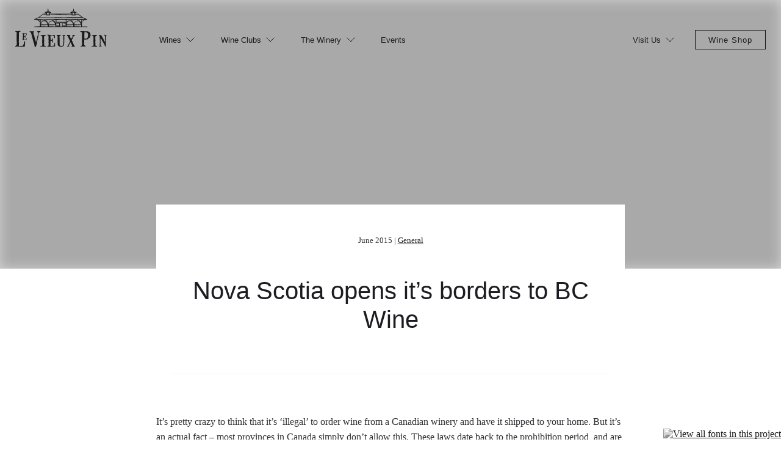

--- FILE ---
content_type: text/html; charset=UTF-8
request_url: https://levieuxpin.ca/nova-scotia-opens-its-borders-to-bc-wine/
body_size: 25260
content:


<!doctype html>

  <html lang="en-US">

	<head>
		<meta charset="utf-8">
		
		<!-- Force IE to use the latest rendering engine available -->
		<meta http-equiv="X-UA-Compatible" content="IE=edge">

		<!-- Mobile Meta -->
		<meta name="viewport" content="width=device-width, initial-scale=1.0">

        <!-- Google Tag Manager -->
        <script>(function(w,d,s,l,i){w[l]=w[l]||[];w[l].push({'gtm.start':
                    new Date().getTime(),event:'gtm.js'});var f=d.getElementsByTagName(s)[0],
                j=d.createElement(s),dl=l!='dataLayer'?'&l='+l:'';j.async=true;j.src=
                'https://www.googletagmanager.com/gtm.js?id='+i+dl;f.parentNode.insertBefore(j,f);
            })(window,document,'script','dataLayer','GTM-THZ7298');</script>
        <!-- End Google Tag Manager -->

        <meta name="facebook-domain-verification" content="t9ugi4fw1fqaqwk9gib68sddyx8kua" />

		<link rel="pingback" href="https://levieuxpin.ca/xmlrpc.php">

        <script type="text/javascript">
            window.themeDir = 'https://levieuxpin.ca/wp-content/themes/lvp-2021';
            window.templateDir = 'https://levieuxpin.ca/wp-content/themes/lvp-2021';
            var urlParams = [];
        </script>

		<meta name='robots' content='index, follow, max-image-preview:large, max-snippet:-1, max-video-preview:-1' />
	
	
	<!-- This site is optimized with the Yoast SEO plugin v26.8 - https://yoast.com/product/yoast-seo-wordpress/ -->
	<link media="all" href="https://levieuxpin.ca/wp-content/cache/autoptimize/css/autoptimize_3cfb82a0851615dfed42619b276565f0.css" rel="stylesheet"><title>Nova Scotia opens it&#039;s borders to BC Wine - Le Vieux Pin</title>
	<link rel="canonical" href="https://levieuxpin.ca/nova-scotia-opens-its-borders-to-bc-wine/" />
	<meta property="og:locale" content="en_US" />
	<meta property="og:type" content="article" />
	<meta property="og:title" content="Nova Scotia opens it&#039;s borders to BC Wine - Le Vieux Pin" />
	<meta property="og:description" content="It&#8217;s pretty crazy to think that it&#8217;s &#8216;illegal&#8217; to order wine from a Canadian winery and have it shipped to your home. But it&#8217;s an actual fact &#8211; most provinces in Canada simply don&#8217;t allow this. These laws date back to... Read more &raquo;" />
	<meta property="og:url" content="https://levieuxpin.ca/nova-scotia-opens-its-borders-to-bc-wine/" />
	<meta property="og:site_name" content="Le Vieux Pin" />
	<meta property="article:publisher" content="https://facebook.com/levieuxpin" />
	<meta property="article:published_time" content="2015-06-29T19:31:11+00:00" />
	<meta property="article:modified_time" content="2015-06-29T22:37:30+00:00" />
	<meta name="author" content="Le Vieux Pin" />
	<meta name="twitter:label1" content="Written by" />
	<meta name="twitter:data1" content="Le Vieux Pin" />
	<meta name="twitter:label2" content="Est. reading time" />
	<meta name="twitter:data2" content="1 minute" />
	<script type="application/ld+json" class="yoast-schema-graph">{"@context":"https://schema.org","@graph":[{"@type":"Article","@id":"https://levieuxpin.ca/nova-scotia-opens-its-borders-to-bc-wine/#article","isPartOf":{"@id":"https://levieuxpin.ca/nova-scotia-opens-its-borders-to-bc-wine/"},"author":{"name":"Le Vieux Pin","@id":"https://levieuxpin.ca/#/schema/person/59555bc8e9909308e2510a248ccd65ac"},"headline":"Nova Scotia opens it&#8217;s borders to BC Wine","datePublished":"2015-06-29T19:31:11+00:00","dateModified":"2015-06-29T22:37:30+00:00","mainEntityOfPage":{"@id":"https://levieuxpin.ca/nova-scotia-opens-its-borders-to-bc-wine/"},"wordCount":206,"commentCount":0,"publisher":{"@id":"https://levieuxpin.ca/#organization"},"articleSection":["General"],"inLanguage":"en-US","potentialAction":[{"@type":"CommentAction","name":"Comment","target":["https://levieuxpin.ca/nova-scotia-opens-its-borders-to-bc-wine/#respond"]}]},{"@type":"WebPage","@id":"https://levieuxpin.ca/nova-scotia-opens-its-borders-to-bc-wine/","url":"https://levieuxpin.ca/nova-scotia-opens-its-borders-to-bc-wine/","name":"Nova Scotia opens it's borders to BC Wine - Le Vieux Pin","isPartOf":{"@id":"https://levieuxpin.ca/#website"},"datePublished":"2015-06-29T19:31:11+00:00","dateModified":"2015-06-29T22:37:30+00:00","breadcrumb":{"@id":"https://levieuxpin.ca/nova-scotia-opens-its-borders-to-bc-wine/#breadcrumb"},"inLanguage":"en-US","potentialAction":[{"@type":"ReadAction","target":["https://levieuxpin.ca/nova-scotia-opens-its-borders-to-bc-wine/"]}]},{"@type":"BreadcrumbList","@id":"https://levieuxpin.ca/nova-scotia-opens-its-borders-to-bc-wine/#breadcrumb","itemListElement":[{"@type":"ListItem","position":1,"name":"Home","item":"https://levieuxpin.ca/"},{"@type":"ListItem","position":2,"name":"Blog","item":"https://levieuxpin.ca/blog/"},{"@type":"ListItem","position":3,"name":"Nova Scotia opens it&#8217;s borders to BC Wine"}]},{"@type":"WebSite","@id":"https://levieuxpin.ca/#website","url":"https://levieuxpin.ca/","name":"Le Vieux Pin","description":"wine, bcwine, okanagan, winery, organic, sustainable, artisan, syrah, viognier, roussanne, marsanne","publisher":{"@id":"https://levieuxpin.ca/#organization"},"potentialAction":[{"@type":"SearchAction","target":{"@type":"EntryPoint","urlTemplate":"https://levieuxpin.ca/?s={search_term_string}"},"query-input":{"@type":"PropertyValueSpecification","valueRequired":true,"valueName":"search_term_string"}}],"inLanguage":"en-US"},{"@type":"Organization","@id":"https://levieuxpin.ca/#organization","name":"Le Vieux Pin Winery","url":"https://levieuxpin.ca/","logo":{"@type":"ImageObject","inLanguage":"en-US","@id":"https://levieuxpin.ca/#/schema/logo/image/","url":"https://levieuxpin.ca/wp-content/uploads/2020/05/LVP_Logo.jpg","contentUrl":"https://levieuxpin.ca/wp-content/uploads/2020/05/LVP_Logo.jpg","width":191,"height":81,"caption":"Le Vieux Pin Winery"},"image":{"@id":"https://levieuxpin.ca/#/schema/logo/image/"},"sameAs":["https://facebook.com/levieuxpin","https://x.com/levieuxpin","https://www.instagram.com/levieuxpin/"]},{"@type":"Person","@id":"https://levieuxpin.ca/#/schema/person/59555bc8e9909308e2510a248ccd65ac","name":"Le Vieux Pin","sameAs":["https://levieuxpin.ca"]}]}</script>
	<!-- / Yoast SEO plugin. -->


<link rel='dns-prefetch' href='//fast.fonts.net' />
<link rel="alternate" type="application/rss+xml" title="Le Vieux Pin &raquo; Feed" href="https://levieuxpin.ca/feed/" />
<link rel="alternate" type="application/rss+xml" title="Le Vieux Pin &raquo; Comments Feed" href="https://levieuxpin.ca/comments/feed/" />
<link rel="alternate" type="application/rss+xml" title="Le Vieux Pin &raquo; Nova Scotia opens it&#8217;s borders to BC Wine Comments Feed" href="https://levieuxpin.ca/nova-scotia-opens-its-borders-to-bc-wine/feed/" />
<script type="text/javascript">
/* <![CDATA[ */
window._wpemojiSettings = {"baseUrl":"https:\/\/s.w.org\/images\/core\/emoji\/16.0.1\/72x72\/","ext":".png","svgUrl":"https:\/\/s.w.org\/images\/core\/emoji\/16.0.1\/svg\/","svgExt":".svg","source":{"concatemoji":"https:\/\/levieuxpin.ca\/wp-includes\/js\/wp-emoji-release.min.js?ver=6.8.3"}};
/*! This file is auto-generated */
!function(s,n){var o,i,e;function c(e){try{var t={supportTests:e,timestamp:(new Date).valueOf()};sessionStorage.setItem(o,JSON.stringify(t))}catch(e){}}function p(e,t,n){e.clearRect(0,0,e.canvas.width,e.canvas.height),e.fillText(t,0,0);var t=new Uint32Array(e.getImageData(0,0,e.canvas.width,e.canvas.height).data),a=(e.clearRect(0,0,e.canvas.width,e.canvas.height),e.fillText(n,0,0),new Uint32Array(e.getImageData(0,0,e.canvas.width,e.canvas.height).data));return t.every(function(e,t){return e===a[t]})}function u(e,t){e.clearRect(0,0,e.canvas.width,e.canvas.height),e.fillText(t,0,0);for(var n=e.getImageData(16,16,1,1),a=0;a<n.data.length;a++)if(0!==n.data[a])return!1;return!0}function f(e,t,n,a){switch(t){case"flag":return n(e,"\ud83c\udff3\ufe0f\u200d\u26a7\ufe0f","\ud83c\udff3\ufe0f\u200b\u26a7\ufe0f")?!1:!n(e,"\ud83c\udde8\ud83c\uddf6","\ud83c\udde8\u200b\ud83c\uddf6")&&!n(e,"\ud83c\udff4\udb40\udc67\udb40\udc62\udb40\udc65\udb40\udc6e\udb40\udc67\udb40\udc7f","\ud83c\udff4\u200b\udb40\udc67\u200b\udb40\udc62\u200b\udb40\udc65\u200b\udb40\udc6e\u200b\udb40\udc67\u200b\udb40\udc7f");case"emoji":return!a(e,"\ud83e\udedf")}return!1}function g(e,t,n,a){var r="undefined"!=typeof WorkerGlobalScope&&self instanceof WorkerGlobalScope?new OffscreenCanvas(300,150):s.createElement("canvas"),o=r.getContext("2d",{willReadFrequently:!0}),i=(o.textBaseline="top",o.font="600 32px Arial",{});return e.forEach(function(e){i[e]=t(o,e,n,a)}),i}function t(e){var t=s.createElement("script");t.src=e,t.defer=!0,s.head.appendChild(t)}"undefined"!=typeof Promise&&(o="wpEmojiSettingsSupports",i=["flag","emoji"],n.supports={everything:!0,everythingExceptFlag:!0},e=new Promise(function(e){s.addEventListener("DOMContentLoaded",e,{once:!0})}),new Promise(function(t){var n=function(){try{var e=JSON.parse(sessionStorage.getItem(o));if("object"==typeof e&&"number"==typeof e.timestamp&&(new Date).valueOf()<e.timestamp+604800&&"object"==typeof e.supportTests)return e.supportTests}catch(e){}return null}();if(!n){if("undefined"!=typeof Worker&&"undefined"!=typeof OffscreenCanvas&&"undefined"!=typeof URL&&URL.createObjectURL&&"undefined"!=typeof Blob)try{var e="postMessage("+g.toString()+"("+[JSON.stringify(i),f.toString(),p.toString(),u.toString()].join(",")+"));",a=new Blob([e],{type:"text/javascript"}),r=new Worker(URL.createObjectURL(a),{name:"wpTestEmojiSupports"});return void(r.onmessage=function(e){c(n=e.data),r.terminate(),t(n)})}catch(e){}c(n=g(i,f,p,u))}t(n)}).then(function(e){for(var t in e)n.supports[t]=e[t],n.supports.everything=n.supports.everything&&n.supports[t],"flag"!==t&&(n.supports.everythingExceptFlag=n.supports.everythingExceptFlag&&n.supports[t]);n.supports.everythingExceptFlag=n.supports.everythingExceptFlag&&!n.supports.flag,n.DOMReady=!1,n.readyCallback=function(){n.DOMReady=!0}}).then(function(){return e}).then(function(){var e;n.supports.everything||(n.readyCallback(),(e=n.source||{}).concatemoji?t(e.concatemoji):e.wpemoji&&e.twemoji&&(t(e.twemoji),t(e.wpemoji)))}))}((window,document),window._wpemojiSettings);
/* ]]> */
</script>








<script type="text/javascript" src="https://levieuxpin.ca/wp-includes/js/jquery/jquery.min.js?ver=3.7.1" id="jquery-core-js"></script>
<script type="text/javascript" src="https://levieuxpin.ca/wp-includes/js/jquery/jquery-migrate.min.js?ver=3.4.1" id="jquery-migrate-js"></script>
<script type="text/javascript" src="//fast.fonts.net/jsapi/9e126ce1-cb07-4b57-8aa8-4ceb65058cd9.js?ver=1.01" id="fonts-js"></script>
<link rel="https://api.w.org/" href="https://levieuxpin.ca/wp-json/" /><link rel="alternate" title="JSON" type="application/json" href="https://levieuxpin.ca/wp-json/wp/v2/posts/3248" /><link rel='shortlink' href='https://levieuxpin.ca/?p=3248' />
<link rel="alternate" title="oEmbed (JSON)" type="application/json+oembed" href="https://levieuxpin.ca/wp-json/oembed/1.0/embed?url=https%3A%2F%2Flevieuxpin.ca%2Fnova-scotia-opens-its-borders-to-bc-wine%2F" />
<link rel="alternate" title="oEmbed (XML)" type="text/xml+oembed" href="https://levieuxpin.ca/wp-json/oembed/1.0/embed?url=https%3A%2F%2Flevieuxpin.ca%2Fnova-scotia-opens-its-borders-to-bc-wine%2F&#038;format=xml" />
			<link rel="preload" href="https://levieuxpin.ca/wp-content/plugins/wordpress-popup/assets/hustle-ui/fonts/hustle-icons-font.woff2" as="font" type="font/woff2" crossorigin>
		
        <script>document.getElementsByTagName("html")[0].className += " js";</script>

	</head>
			
	<body id="top" class="wp-singular post-template-default single single-post postid-3248 single-format-standard wp-theme-lvp-2021 header-image">

        <!-- Google Tag Manager (noscript) -->
        <noscript><iframe src="https://www.googletagmanager.com/ns.html?id=GTM-THZ7298" height="0" width="0" style="display:none;visibility:hidden"></iframe></noscript>
        <!-- End Google Tag Manager (noscript) -->

        <header class="mega-nav mega-nav--mobile mega-nav--desktop@md position-absolute width-100% hide-nav hide-nav--fixed ie:bg js-mega-nav js-hide-nav js-hide-nav--main" data-nav-target-class="mega-nav--expanded" data-theme="default">    <div class="mega-nav__container">        <!-- 👇 logo -->        <a href="/" class="mega-nav__logo">            <svg version="1.1" id="Layer_1" xmlns="http://www.w3.org/2000/svg" xmlns:xlink="http://www.w3.org/1999/xlink" x="0px" y="0px"
     viewBox="0 0 250 105" style="enable-background:new 0 0 250 105;" xml:space="preserve">
    <g>
        <path id="logo-building" class="st0" d="M31.4,80.2c-0.1,0.3-0.2,0.7-0.2,1.2c0,0.1,0,0.3,0,0.5c0,0.2,0,0.3,0,0.5
		c0,0.2,0,0.7-0.1,1.5c-0.1,0.6-0.1,1.1-0.1,1.4c-0.2,0-0.4-0.1-0.6-0.1c-0.2,0-0.5,0-0.9,0.1c-0.4,0.1-0.7,0.1-1,0.1
		c-0.3,0-0.8,0-1.4,0c-0.6,0-1.1,0.1-1.4,0.1c-3.9,0-6.1,0-6.7,0c-0.1-0.1-0.1-0.3-0.1-0.5c0-0.5,0.3-0.7,0.7-0.8l0.1,0.1
		c0.2-0.1,0.6-0.3,1.1-0.6v-0.2c0-0.2,0-0.4,0.1-0.7c0-0.3,0-0.5,0-0.6c0-1.1,0-2.6-0.1-4.6h0.1l0-0.3c0-0.6,0-1.3-0.1-2.2
		C21,74.1,21,73.4,21,73.1c0-0.1,0-0.8,0.1-2.2c0-0.9,0-1.7-0.1-2.2c0-0.2-0.4-0.3-1-0.5c-0.6-0.1-0.9-0.4-0.9-0.7
		c0-0.2,0.1-0.4,0.2-0.6c0.3-0.1,0.6-0.1,0.9-0.1c0.3,0,0.7,0,1.3,0.1c0.6,0.1,1,0.1,1.3,0.1c0.3,0,0.7,0.1,1.3,0.1l0.2-0.2
		c0.3,0.1,0.7,0.2,1.2,0.2c0.3,0,0.7,0,1.2,0c0.5,0,0.9,0,1.2,0c0.5,0,1,0.1,1.4,0.3c0.1-0.1,0.2-0.1,0.4-0.1
		c0.3,0.1,0.7,0.1,1.2,0.2c0.1,0.1,0.1,0.3,0.1,0.6c0,0.1,0.1,0.2,0.2,0.4c-0.1,0-0.2,0.1-0.2,0.2c0,0,0,0.1,0.1,0.3
		c0.1,0.2,0.1,0.3,0.1,0.5c0.1,0.3,0.1,0.6,0.2,1.2l0.2,0.3c-0.1,0.1-0.2,0.4-0.2,0.7c0,0.2-0.1,0.4-0.2,0.6h-0.3l0,0.3
		c-0.3-0.1-0.6-0.3-0.7-0.6c0-0.1-0.1-0.4-0.1-0.9c0-0.1,0-0.3-0.1-0.5c-0.1-0.2-0.1-0.4-0.1-0.5c0-0.2,0-0.3,0-0.4l-0.7-0.5
		l0.1-0.1c-0.5-0.4-1.2-0.6-2-0.7c-0.4,0-0.8,0-1.2,0.1c-0.1,0-0.1,0-0.3,0c-0.3,0-0.7,0.1-1.3,0.1c0,0.1-0.1,0.3-0.2,0.6
		c0.1,0.1,0.1,0.7,0,1.7c0,0.5,0.1,0.9,0.2,1.3h-0.2c0.1,0.1,0.2,0.2,0.2,0.4c0,0.1,0,0.2-0.1,0.3c0,0.2-0.1,0.3-0.1,0.4
		c0,0.2,0,0.4,0,0.7c0,0.3,0,0.6,0,0.7c0,0.2,0,0.5-0.1,0.7c0.1,0.1,0.2,0.2,0.4,0.2c0.3-0.1,0.8-0.1,1.5-0.2
		c0.2-0.2,0.4-0.4,0.4-0.8c0-0.3,0-0.6,0-0.9c0-0.3,0.1-0.6,0.2-0.9l1,0l-0.2,0.2c0.1,0,0.2,0,0.3,0.1l0.1,3.1l-0.2-0.9
		c0,0.1-0.1,0.1-0.2,0.2l-0.1-0.3h0.1c0.2,0,0.3,0.2,0.3,0.5c0,0.1,0.1,0.2,0.2,0.2c-0.1,0.2-0.2,0.4-0.4,0.7
		c0.3,0.3,0.4,0.7,0.3,1.2c0,1.1-0.1,1.6-0.1,1.5c-0.1,0.4-0.4,0.5-0.6,0.5c-0.3,0-0.5-0.5-0.6-1.4c-0.1-0.9-0.3-1.4-0.7-1.4l-1.7,0
		c0,0.3-0.1,0.7-0.1,1.2c0,0.3,0.1,0.6,0.2,0.9v0.4h-0.1c0,1.1,0,2.7-0.1,4.8c0.3,0.2,0.7,0.4,1.1,0.4c0.3,0,0.6,0,1.1-0.1
		c0.5,0,0.9-0.1,1.2,0c0.4,0,0.8-0.1,1.4-0.3c0-0.1,0-0.2,0.1-0.3c0.1,0,0.2-0.1,0.3-0.1c0.1,0,0.3-0.2,0.5-0.5
		c0.2-0.4,0.3-0.6,0.4-0.6c0-0.2,0.1-0.4,0.1-0.7c0-0.1,0-0.2,0-0.4l-0.2-0.1c0.1-0.2,0.2-0.4,0.2-0.8c0-0.5,0.2-0.7,0.5-0.7
		c0.2,0,0.4,0.2,0.5,0.5L31.4,80.2z"/>
        <path id="logo-lettering" class="st0" d="M14.4,62.1c-0.4,1.1-0.9,1.6-1.7,1.6c-0.1,0-0.2,0-0.4,0c-0.2,0-0.3,0-0.4,0
		c-0.6,0-1.1,0.3-1.5,0.8l0.2,0.2h-0.2c-0.1,0-0.2,0.2-0.2,0.5c-0.1,0.3-0.2,0.5-0.3,0.6c0.3,3.1,0.4,8.2,0.2,15.1l-0.1,2.5
		c-0.2,0.4-0.3,0.9-0.3,1.4c0,0.4,0,0.9,0.1,1.6C10,87,10.1,87.6,10,88c0,0.5-0.1,1-0.3,1.4c0,0.8,0.1,2.2,0.2,4.2
		c0.1,1.8,0.2,3.2,0.2,4.2c0,1.2-0.2,2.4-0.4,3.5c0.6,0.3,0.9,0.6,1,1c0.1,0.9,0.2,1.4,0.2,1.4c-0.5,0.3-1.2,0.5-2.1,0.4
		c-0.4,0-1,0-1.8-0.1c-0.8-0.1-1.4-0.1-1.8-0.1c-0.6,0-1.2,0.1-1.6,0.2C3.4,104,3.2,104,3,104c-0.3,0-0.6,0.1-1,0.2
		c-0.4,0.2-0.8,0.2-1,0.2c-0.3,0-0.5-0.1-0.8-0.2c-0.1-0.3-0.2-0.5-0.2-0.8c0-0.4,0.5-1.1,1.4-2c0.3-0.1,1.1-0.7,2.4-1.6l0.1-1.2
		c0.2,0,0.3-0.1,0.4-0.3c0-0.1-0.1-0.4-0.2-0.8c-0.1-0.4-0.2-0.7-0.1-0.9c0-0.4,0.1-0.7,0.4-1c-0.3-0.3-0.4-1.5-0.4-3.6
		c0-0.9-0.1-1.5-0.2-1.9l1-0.2c-0.4-0.5-0.7-0.7-1-0.5L4,88.9c-0.1-1.2-0.1-3.7-0.1-7.5c0-0.8,0-2.2-0.1-4c-0.1-1.8-0.1-3.2-0.1-4.1
		c0-1.3,0.1-2.7,0.3-3.9c-0.1,0-0.2-0.2-0.2-0.4C4,68.3,4,68.1,4,68.1c0.3,0,0.6-0.1,0.7-0.3c-0.4-0.2-0.7-0.9-0.9-2
		c-0.1-1.1-0.7-1.9-1.5-2.3c-0.1,0-0.3,0-0.5,0c-1,0-1.5-0.2-1.5-0.7c0-0.1,0.1-0.3,0.2-0.8c0.1-0.4,0.2-0.7,0.1-0.8
		c1,0.1,2.1,0.2,3.3,0.3c1.2,0,2.8,0,5-0.2c2.4-0.1,4-0.2,5-0.2L14.4,62.1z"/>
        <path id="XMLID_1687_" class="st0" d="M26.9,98.9h-0.3l-0.6,5.1c-5.1,0.1-9.1,0.1-12.1,0.1c-0.8,0-1.6,0-2.4-0.1
		c-0.1-0.3-0.2-0.6-0.2-0.9c0-0.7,0.8-1.1,2.3-1.3c0.2,0,1.3,0,3.2,0c2.8,0.1,4.6-0.8,5.2-2.6c0.1-0.2,0.4-1,1.1-2.3
		c0.5-1,0.8-1.8,0.8-2.3c0-0.3,0-0.6-0.1-0.9h0.2c0.1,0,0.2-0.1,0.3-0.2c0-0.2-0.3-0.3-0.7-0.2c0.4-0.2,0.5-0.5,0.5-0.9
		c-0.2-0.4-0.3-1.1-0.5-2.1c0.4-0.3,0.9-0.5,1.6-0.4c1.1,0,1.7,0.3,1.9,1h-0.3c0.1,0.3,0.2,0.7,0.2,1.2c0,0.5-0.1,1.2-0.2,2.2
		c-0.1,1-0.2,1.7-0.2,2.2C26.4,97.3,26.5,98.2,26.9,98.9z"/>
        <path id="XMLID_2314_" class="st0" d="M163,103.8v0.3l-7.9,0.2l-1.5-0.6c0-0.1,0.1-0.7,0.4-1.7l1.3-0.2c-0.3-0.4-0.4-0.8-0.4-1.4
		c0.2-0.3,0.3-0.5,0.3-0.7h-0.8c0.1-0.2,0.1-0.4,0.1-0.6c0-0.3-0.2-0.7-0.7-1.3c-0.4-0.6-0.6-1.1-0.6-1.6c-0.4-0.5-0.8-1.1-1.3-1.9
		c-0.4-0.8-0.8-1.5-1.1-2.2c-0.2,0.1-0.4,0.3-0.5,0.5l0.2,0.2c-0.5,0.9-1.1,1.8-1.6,2.8c-0.6,1.1-1,2.1-1.2,3
		c-1.1,1.3-1.6,2.4-1.6,3.3c0.2,0.1,0.5,0.1,0.9,0.1c0.3,0,0.5,0.2,0.5,0.7c0,0.3,0,0.7-0.1,1c-1.1,0.2-2.2,0.3-3.4,0.3
		c-1,0-2-0.1-2.8-0.2c0-0.1,0.1-0.5,0.2-1.3c0.1-0.4,0.4-0.7,0.8-0.7c1.5-0.1,2.2-0.8,2-2.1c0.3,0,0.5-0.2,0.5-0.6
		c0-0.1,0.3-0.8,0.8-1.9c0.2,0,0.4-0.1,0.7-0.2c-0.1,0-0.2-0.1-0.2-0.3c0-0.4,0.2-0.8,0.6-1.2c0.6-1.3,1.7-3.4,3.2-6.3
		c-0.4-0.9-1.1-2.3-2.2-4.2v-0.2c0-0.3-0.1-0.6-0.4-1c-0.2-0.4-0.4-0.8-0.4-1c-0.4-0.3-0.7-0.8-0.9-1.7c-0.3-0.8-0.5-1.4-0.8-1.7
		v-0.2c0-0.3-0.1-0.6-0.3-1c-0.3-0.4-0.4-0.8-0.4-1c-0.4-0.7-0.9-1.3-1.3-1.9c-0.5-0.7-1.2-1-2-1l-0.1-0.1c0-0.1,0.1-0.2,0.2-0.4
		c0.1-0.2,0.2-0.3,0.2-0.4c0-0.1-0.1-0.3-0.3-0.5c-0.2-0.2-0.4-0.3-0.4-0.4c0.3-0.3,0.5-0.6,0.7-0.7h8.3c0.5,0.4,0.8,0.9,0.8,1.3
		c0,0.5-0.3,0.9-0.8,1c-0.6,0.2-1,0.4-1.1,0.5c0,0.2,0.2,0.4,0.4,0.8c0.2,0.3,0.3,0.6,0.3,0.8c0,0.2-0.1,0.3-0.2,0.5v0.2
		c0.3,0.6,0.8,1.5,1.5,2.6l-1-2.2l0.3-0.1c0.4,1.1,1.1,2.6,2.1,4.6c0.1,0.3,0.4,0.7,0.8,1.3c0.3-0.7,0.6-1.5,0.9-2.2
		c0.3-0.7,0.7-1.4,1.2-1.8c0.2,0,0.4-0.2,0.8-0.5l0.7-1.5l-0.8,1l0.1-0.1c0.9-2,1.3-3.1,1.3-3.3c0-0.2,0-0.4-0.1-0.5
		c-0.7,0.1-0.9,0.2-0.6,0.2c-0.1,0-0.2-0.1-0.4-0.3c0-0.7,0-1.4,0.1-2.1c0.4,0,1,0,1.7-0.2c0.5,0.2,0.9,0.3,1.4,0.3
		c0.3,0,0.7-0.1,1.2-0.2c0.5-0.2,0.9-0.2,1.2-0.2c0.4,0,0.8,0.2,1.3,0.5c0,0.3,0.1,0.5,0.1,0.8c0,1-0.4,1.5-1.1,1.5
		c-0.2,0-0.3,0.1-0.4,0.3c-0.1-0.1-0.3-0.2-0.4-0.2c-0.2,0-0.7,0.4-1.6,1.1c-0.4,0.8-1,1.9-1.7,3.5c-0.1,0.4-0.4,1-0.7,1.7
		c-0.1,0.1-0.3,0.4-0.6,0.8l0.2,0.4l-0.6,0.9l0.2,0.2c-0.5,0.4-0.9,0.8-1.2,1.4c-0.2,0.6-0.5,1.1-0.7,1.7c0.6,1.3,1.5,3.3,2.8,6
		c0.1,0.2,0.5,1.2,1.3,3.2c0.5,1.3,1,2.3,1.6,3.1c0.1,0.7,0.4,1.6,1.1,2.7c0.1,0.2,0.4,0.4,0.9,0.4c0.4,0.1,0.7,0.2,0.9,0.4
		C162.8,102.3,163,102.9,163,103.8z"/>
        <path id="XMLID_1910_" class="st0" d="M250,72.4c0,0.3-0.3,0.5-0.9,0.6c-0.5,0.2-0.9,0.4-1,0.6c-0.4,0.7-0.6,1.5-0.7,2.4
		c0,0.9-0.1,1.8-0.1,2.7c0.1,0.2,0.2,0.6,0.1,1.2c0,0.6,0.1,1.1,0.3,1.4c-0.3,0.4-0.4,0.9-0.4,1.5c0-0.5,0.1,0.9,0.3,4l0.1,1.9h-0.2
		l-0.2,0.1l0.3,0.4l-0.1,13.9c0.1,0.1,0.1,0.2,0.1,0.4c0,0.5-0.3,0.7-0.9,0.7c-0.5,0-0.9-0.5-1.3-1.5c-0.4-1.1-0.8-1.8-1.2-2
		c0-0.7-0.1-1.2-0.4-1.5h-0.2c0.2,0,0.3-0.1,0.4-0.2l-0.4-0.3l0.2-0.3c-0.7-0.4-1-0.9-1-1.5c0-0.2-0.2-0.6-0.7-1.1
		c-0.5-0.5-0.8-0.9-0.9-1.3c0,0.1,0,0.1,0,0.1c-0.1-0.2-0.2-0.4-0.3-0.7c0-0.2,0-0.3,0.2-0.4c-1.1-1.2-2-2.4-2.6-3.8l0.3,0.1
		c0.1,0,0.2-0.1,0.3-0.2c-0.3-0.1-0.8-0.6-1.3-1.5c-0.5-0.9-1.1-1.4-1.6-1.6h0.4c0.2,0,0.3-0.1,0.3-0.2c-0.7-1.4-1.9-3.3-3.5-5.7
		c-0.4,2.1-0.6,3.5-0.7,4.2c0,0.3,0.1,0.8,0.2,1.5c0.2,0.7,0.2,1.1,0.2,1.5c0,0.2,0,0.4-0.1,0.7c-0.1,0.3-0.1,0.5-0.2,0.6
		c0.1,0.2,0.1,0.4,0.2,0.8c0,0.2-0.1,0.4-0.4,0.5c0.3,0.2,0.4,0.7,0.4,1.5c0,0.4,0.1,0.7,0.2,0.9l-0.4,4.2c0.2,0.1,0.3,0.2,0.3,0.3
		c-0.1,0.1-0.2,0.3-0.3,0.5c0.1,0.7,0.2,1.5,0.3,2.2c0.2,0.9,0.5,1.6,0.9,1.9l0.1-0.2c0.1,0.1,0.5,0.3,1.2,0.7
		c0.4,0.3,0.6,0.6,0.6,1c0,0.1,0,0.2,0,0.4c-0.2,0.2-0.4,0.3-0.7,0.3c-0.2,0-0.5-0.1-0.8-0.2c-0.4-0.1-0.7-0.2-0.9-0.3
		c-0.2,0-0.4,0-0.7,0.1c-0.4,0.1-1.3,0.1-2.7,0.1c-0.7,0-1.3,0.1-1.7,0.3c0-0.2,0-0.5,0-0.9c0-0.4,0.4-0.7,1.1-0.9
		c0.7-0.2,1.2-0.8,1.4-1.8c-0.1-0.7-0.1-1.5-0.1-2.4c0-0.9,0.1-2.3,0.2-4.2c0.1-1.9,0.2-3.3,0.2-4.2c0-1.3-0.1-2.5-0.3-3.6l0.4-0.4
		c-0.3-0.6-0.3-1.5-0.3-2.8c0-0.3,0-0.7-0.1-1.4c0-0.7-0.1-1.2-0.1-1.5c0-0.9-0.1-1.7-0.3-2.2c0.2-0.3,0.4-0.5,0.4-0.8
		c0-0.3-0.1-0.6-0.4-1.1c-0.2-0.5-0.4-0.9-0.4-1.1c0-0.2,0-0.3,0.1-0.5c-0.2-0.2-0.7-0.4-1.4-0.7c-0.5-0.1-0.8-0.5-0.8-0.9
		c0-0.2,0-0.4,0.1-0.7c0.3,0.1,0.6,0.2,1,0.2c0.4,0,1,0,1.8-0.1c0.8-0.1,1.4-0.1,1.8-0.1c1.2,0.1,2,0.6,2.2,1.6h0.4
		c0,0.3,0.2,0.6,0.5,0.9c0.4,0.3,0.5,0.6,0.6,0.8l-0.2,0.2c0.5,0.3,0.9,0.9,1.3,1.7c0.5,1,0.9,1.6,1.1,1.9v0.1
		c0,0.3,0.1,0.5,0.4,0.9c0.3,0.3,0.4,0.5,0.4,0.6c0,0.1-0.1,0.2-0.2,0.3c0.1,0.1,0.3,0.2,0.5,0.2c0.1,0.3,0.4,0.8,0.9,1.6
		c0.4,0.7,0.7,1.3,0.7,1.7c0.4,0.2,0.7,0.7,0.9,1.6c0.1,0.9,0.4,1.4,0.9,1.6c0.3,0.7,0.8,1.6,1.7,2.8c0,0.2,0.1,0.4,0.1,0.7
		c0,0.2,0.2,0.4,0.4,0.4c0.1-0.1,0.2-0.3,0.3-0.5c-0.1-0.2-0.2-1-0.2-2.4c0-1.4-0.1-2.2-0.4-2.4c0.3-0.4,0.4-0.7,0.4-1V85
		c-0.2-0.1-0.4-0.4-0.4-0.9c0-0.2,0.1-0.5,0.1-1c0.1-0.4,0.1-0.7,0.1-0.9c0-0.3,0-0.6-0.1-0.7c0.1-0.3,0.1-0.6,0.2-1
		c0-0.6-0.1-1.4-0.3-2.6c-0.2-1.1-0.3-2-0.2-2.6c0-0.4,0-0.7,0.1-1c0-0.3-0.5-0.6-1.4-0.9c-0.9-0.3-1.3-0.7-1.3-1.3l0.1-0.2
		c0.3-0.4,0.6-0.7,1.1-0.7c0.2,0,0.5,0.1,0.9,0.2c0.4,0.1,0.6,0.2,0.8,0.2c0.2,0,0.4,0,0.7-0.1l4,0.1C249.9,72,250,72.2,250,72.4z"
        />
        <path id="XMLID_1893_" class="st0" d="M223.8,103.8c-0.5,0.2-1.9,0.3-4.1,0.3c-0.7,0-1.3,0.1-1.9,0.3c-0.8-0.3-2-0.5-3.5-0.5
		c-0.5,0-1.3,0-2.3,0.1c-1.1,0.1-1.9,0.1-2.5,0.1h-0.8l-0.2-0.8l0.4-0.3h-0.1l0.1-0.1v-0.5c0.2,0,0.4,0.1,0.4,0.1
		c0.1,0,0.3-0.1,0.6-0.3c0.2-0.2,0.5-0.3,0.6-0.3c0.1,0,0.3,0.1,0.5,0.2l0.3-0.3c0.5-0.1,1.1-0.3,1.9-0.7c0.1-0.3,0.3-0.6,0.5-1.1
		l0.1-2.9h0.3c0-0.1-0.3-1.5-0.6-4.1c0.1-0.4,0.2-0.9,0.2-1.5c0-0.7-0.2-1.4-0.5-2.1c0.4-0.1,0.7-0.2,0.7-0.5c0-0.1,0-0.3-0.1-0.6
		c-0.1-0.3-0.1-0.5,0-0.7l-0.7-0.8h0.6c0,0,0.1,0,0.1-0.1c0-0.1-0.1-0.3-0.1-0.5c-0.1-0.2-0.1-0.4-0.1-0.6c0-0.2,0.1-0.4,0.2-0.7
		c-0.1-0.5-0.2-0.9-0.2-1.4c0-0.5,0.1-0.9,0.3-1.1c-0.1-0.4-0.2-1.2-0.2-2.3c0-2.3-0.2-3.8-0.5-4.3l0.1-0.1
		c-0.1-0.1-0.1-0.2-0.2-0.5c-0.1-0.3-0.2-0.4-0.3-0.4c-0.1,0-0.1,0-0.2,0.1c-0.2-0.5-0.7-0.8-1.4-0.9c-1-0.2-1.6-0.3-1.8-0.4
		l0.1-0.3c-0.4-0.1-0.5-0.4-0.5-0.7l0.1-0.1l0.3-0.2l-0.1-0.1c0,0,0.1,0,0.1-0.1h-0.1h0.1v0.2l-0.4-0.5c0.2-0.1,0.5-0.1,0.7-0.1
		c0.2,0,0.4,0.1,0.7,0.3c0.3,0.2,0.4,0.3,0.5,0.3c0,0,0.1-0.2,0.2-0.7c1,0.3,2.1,0.4,3.3,0.4c0.7,0,1.6,0,2.9-0.1
		c1.3-0.1,2.2-0.1,2.9-0.1c0.8,0,1.9,0.1,3.2,0.4v0.3c0,0.6-0.6,1.3-1.8,2.2c-0.1-0.1-0.3-0.1-0.4-0.1c-0.1,0-0.7,0.2-1.6,0.5
		c0,0.2-0.2,0.4-0.7,0.5l0.2,0.2l-0.3,0.3c0.2,0.1,0.3,0.3,0.3,0.4c0,0.1-0.1,0.3-0.3,0.6c-0.2,0.2-0.3,0.4-0.4,0.5l0.1,0.2l0.2-0.2
		c0,1.1,0,2.7-0.2,4.7c0.3,0.8,0.5,2,0.5,3.4c0,0.8,0,2-0.1,3.6c-0.1,1.6-0.1,2.8-0.1,3.6c0,1.8,0.2,3.3,0.5,4.6
		c-0.3,0.3-0.5,0.7-0.5,1.3c0,0.6,0,1.1,0,1.6c0.3,0.7,1.3,1.1,3.1,1.2C223.1,101.8,223.8,102.5,223.8,103.8z"/>
        <g>
            <path class="st0" d="M192.5,103.8C192.5,103.8,192.4,103.8,192.5,103.8C192.5,103.8,192.5,103.8,192.5,103.8z"/>
            <path class="st0" d="M205.6,75.3c0.2-0.2,0.3-0.4,0.3-0.8c0-0.3-0.1-0.6-0.2-1.1c-0.1-0.5-0.2-0.8-0.2-1c0-0.1,0-0.3,0.1-0.4
			c-0.4,0-0.6,0-0.7-0.2l0.7-0.5c-0.3-0.2-0.5-0.5-0.5-0.9c0-0.2,0.1-0.4,0.2-0.8c0.1-0.3,0.2-0.6,0.2-0.8c0-0.3-0.1-0.5-0.3-0.7
			c-0.1-0.6-0.6-1.4-1.6-2.3c-0.9-0.9-1.4-1.5-1.4-1.7v-0.1c-0.5,0-1-0.2-1.6-0.7c-0.6-0.5-1-0.7-1.1-0.8c-1.5-0.3-3.6-0.5-6.2-0.5
			c-3.2,0-5.2-0.1-6.2-0.2c-0.4,0-0.7-0.1-0.8-0.1c-0.2,0-0.5,0-0.9,0.1c-0.4,0.1-0.7,0.1-0.8,0.1c-0.5,0-1-0.2-1.4-0.7
			c-0.2,0.3-0.5,0.5-1.1,0.5c-0.7,0-1.1,0.1-1.3,0.2c-0.2-0.3-0.4-0.4-0.6-0.4c-0.1,0-0.3,0.1-0.5,0.2c-0.2,0.1-0.4,0.2-0.5,0.2
			c-0.2,0-0.3-0.1-0.4-0.4h-0.3c-0.5,0-0.8,0.3-0.8,0.9c0,0.3,0,0.6,0.1,1c0.1,0.4,0.1,0.7,0.1,0.8h3c0.9,0.7,1.3,1.6,1.3,2.7
			c0,0.3,0,0.7-0.1,1.3c-0.1,0.6-0.1,1-0.1,1.3c0,0.4,0,0.7,0.1,1c0.4,0,0.6,0,0.7,0.2c-0.1,0.2-0.3,0.3-0.7,0.3v18.3
			c0.4,0,0.6,0,0.7,0.2c0,0.1-0.2,0.2-0.4,0.2h-0.3c0,0.3,0,0.8,0.1,1.4c0.1,0.6,0.1,1.1,0.1,1.4c0,1.5,0.2,2.5,0.5,3.1
			c-0.1,0.1-0.2,0.2-0.3,0.2h-0.2l-0.2,3.7h-0.3c0,1.1-0.4,1.8-1.2,2.1c-0.9,0.1-1.8,0.3-2.7,0.4c0,0.1-0.1,0.3-0.1,0.3
			c0,0.2,0.2,0.7,0.5,1.4c0.4,0.1,1.3,0.1,2.8,0.1c3.8,0,7.3,0,10.4-0.1l0.2-0.4c0.3,0.1,0.5,0.1,0.5,0.1c0.1,0,0.2-0.1,0.3-0.3
			l0.3-0.5c0-0.1,0.1-0.2,0.1-0.3c0-0.3-0.5-0.5-1.5-0.7c-1.1-0.3-1.8-0.6-2-1.1c-0.4-0.4-0.7-1.1-1-2.1c-0.3-1-0.5-1.5-0.6-1.7
			c0.4-1,0.5-2.1,0.5-3.3c0-2.4,0-3.5,0-3.4l0.2,0.3l-0.2-4.4c0-0.1-0.1-0.3-0.2-0.5c-0.1-0.2-0.1-0.4-0.1-0.5
			c0-0.2,0.1-0.3,0.4-0.5c1.1,0.3,2.1,0.5,2.8,0.5c0.5,0,1-0.1,1.5-0.4c0.5-0.2,0.8-0.4,0.9-0.4c0.4,0,0.7,0.2,0.9,0.5
			c0.6-0.1,1.3-0.3,2-0.4c1-0.2,1.7-0.4,1.9-0.7l-0.2-0.2c1.7-1.3,3-2.3,3.9-3l-0.2-0.3c0.9-0.3,1.5-0.5,2-0.7l-0.2-0.2
			c0.9-1.5,1.3-2.9,1.4-4c-0.6,0-0.9-0.1-1-0.2l0.8-0.7L205.6,75.3z M199.1,71.9c-0.3,0.3-0.4,0.7-0.5,1.3c0,0.6-0.1,1-0.4,1.1
			c0.4,0.4,0.6,0.8,0.6,1.3c0,0.3-0.1,0.7-0.3,1.3c-0.3,0-0.4,0.1-0.5,0.3l0.5,0.5c-0.2,0.2-0.6,0.8-1.2,1.9c-0.4,0.8-1,1.3-1.6,1.5
			v0.5c-1.7,0.5-3.1,0.7-4.2,0.7c-0.9,0-1.7-0.2-2.6-0.5v-2.1c-0.1-5.7-0.1-8.9-0.2-9.7c0.1,0,0.3,0,0.5-0.2
			c-0.2-0.5-0.3-1.3-0.3-2.2c0-1,0.1-2,0.3-2.9c1.6,0,3.2,0.1,4.9,0.2c1.9,0.3,3.1,1.1,3.7,2.6c0.6,2,1.1,3.6,1.4,4.6L199.1,71.9z"
            />
        </g>
        <path id="XMLID_1846_" class="st0" d="M136.4,72.8c0,0.1,0,0.4-0.2,0.7c-0.2,0.3-0.3,0.5-0.4,0.7c-1,0-1.7,0.7-2,1.9l0.3,1.2
		c-0.3,0.2-0.4,0.3-0.3,0.3h0.1l-0.3,0.2l0.2-0.3c0.1,0.5,0.2,1.1,0.2,1.6c0,0.7-0.1,1.4-0.2,2c0.2,0.2,0.3,0.5,0.3,0.9
		c0,0.3,0,0.9-0.1,1.8c-0.1,0.9-0.1,1.5-0.1,1.8v9h-0.3c0,2.2-0.2,3.9-0.6,5c-0.5,1.6-1.5,3-3.1,3.9c-0.9,0.6-2.4,0.9-4.4,0.9
		c-1.5,0-3.3-0.2-5.2-0.7c-0.1-0.3-0.4-0.5-0.9-0.7c-0.5-0.2-0.8-0.5-0.8-0.8c0-0.1,0-0.3,0.1-0.5c-0.1-0.1-0.3-0.3-0.5-0.5
		l-0.4,0.4c-0.7-0.4-1.1-1-1.4-1.9c-0.4-1.2-0.6-2-0.8-2.2c0.3-0.3,0.4-0.5,0.4-0.8c0-0.2-0.1-0.5-0.2-0.9c-0.1-0.4-0.2-0.7-0.2-0.9
		h0.2c0.1-0.3,0.1-0.6,0.1-0.9c0-0.4-0.1-1-0.2-1.9c-0.2-0.8-0.2-1.5-0.2-1.9c0-0.7,0.1-1.2,0.4-1.7c-0.2-0.5-0.3-1.1-0.3-1.6
		c0-0.3,0-0.7,0.1-1.2c0.1-0.5,0.1-0.9,0.1-1.2c0-0.6-0.1-1.1-0.4-1.7l0.4-0.4v-7l-1-0.5c0.2-0.3,0.6-0.4,1.1-0.4
		c-0.1-0.1-0.5-0.2-1.3-0.2c-0.3,0-0.5-0.1-0.6-0.2V74l-0.5-0.1v-0.1c0-0.1-0.1-0.2-0.3-0.4c-0.2-0.2-0.3-0.3-0.3-0.5
		c0-0.2,0-0.4,0.1-0.6l0.7-0.5l10.5,0.1c0.4,0.1,0.6,0.4,0.6,0.9c0,0.3-0.1,0.6-0.2,0.9c-0.4,0.4-1,0.6-1.8,0.6
		c-0.8,0-1.3,0.2-1.5,0.5c-0.4,0.5-0.5,1.8-0.5,3.7c0,0.9,0.3,1.8,0.8,2.7c-0.5,0.1-0.8,0.5-0.8,1.2c0,0.3,0.1,0.9,0.2,1.6
		c0.1,0.7,0.2,1.3,0.1,1.8c0.1,0.2,0.2,0.6,0.2,1c0,0.2-0.1,0.6-0.1,1c-0.1,0.5-0.1,0.8-0.1,1c0,0.4,0,1.1,0.1,2
		c0.1,0.9,0.1,1.6,0.1,2c0,0.9-0.2,1.7-0.5,2.2c0.4,0.3,0.7,0.7,0.7,1.3c0,0.7-0.1,1.1-0.3,1.5l0.1,0.4l-0.2,0.2h0.1v0.3
		c1.3,2.2,2.7,3.3,4.2,3.3c1.3,0,2.3-0.1,3-0.4c0.9-0.4,1.7-1,2.3-2c0-0.1-0.1-0.2-0.1-0.3c0-0.3,0.1-0.7,0.3-1.3
		c0.2-0.6,0.3-1,0.3-1.3c0-0.1,0-0.3-0.1-0.5c-0.1-0.2-0.1-0.4-0.1-0.5c0-0.3,0.1-0.6,0.2-1c0.2-0.4,0.2-0.8,0.2-1
		c0-0.3-0.1-0.6-0.4-0.9l0.5-0.5h-0.1c-0.1,0-0.4,0-0.7-0.2c0.3-0.2,0.4-0.5,0.4-1c0-0.2,0-0.4,0.1-0.6h0.2c0.2-1.3,0.3-2.3,0.3-3
		c0-0.2-0.2-2.2-0.6-5.9l0.4-0.2l-0.1-0.1c0-0.1-0.1-0.7-0.1-1.9c0-0.1,0-0.4-0.1-0.7c-0.1-0.3-0.1-0.5-0.1-0.7c0-0.2,0-0.6,0.1-1
		c0.1-0.5,0.1-0.8,0.1-1c0-0.8-0.3-1.4-0.8-1.7c0.1,0-0.1,0-0.6,0c-0.4,0-0.6-0.1-0.7-0.4c-0.2-0.2-0.3-0.4-0.3-0.7
		c0-0.4,0.2-0.8,0.6-1.3c0.5,0.1,1.7,0.1,3.5,0.1h2C135.8,72,136.3,72.3,136.4,72.8z"/>
        <path id="XMLID_1824_" class="st0" d="M109,94.9c-0.2,0.6-0.3,1.3-0.3,2.1c0,0.2,0,0.4,0.1,0.8c0,0.3,0.1,0.6,0.1,0.8
		c0,0.4-0.1,1.3-0.2,2.6c-0.1,1.1-0.1,1.9-0.1,2.5c-0.3-0.1-0.7-0.1-1-0.2c-0.4,0-0.9,0.1-1.6,0.2c-0.7,0.2-1.3,0.2-1.7,0.2
		c-0.6,0-1.4,0-2.4,0c-1.1,0.1-2,0.1-2.5,0.1c-6.8,0-10.7,0-11.6,0.1c-0.2-0.3-0.2-0.5-0.2-0.8c0-0.8,0.5-1.3,1.3-1.4l0.1,0.2
		c0.4-0.1,1.1-0.5,1.9-1v-0.3c0-0.3,0-0.7,0.1-1.2c0.1-0.5,0.1-0.8,0.1-1.1c0.1-1.9,0-4.6-0.2-8.1H91l0.1-0.5c0-1,0-2.3-0.1-3.8
		c-0.1-2-0.2-3.3-0.2-3.8c0-0.1,0-1.4,0.1-3.9c0-1.6,0-2.9-0.2-3.9c-0.1-0.3-0.7-0.6-1.7-0.8c-1.1-0.2-1.6-0.6-1.6-1.3
		c0-0.3,0.1-0.6,0.3-1c0.5-0.1,1-0.2,1.5-0.2c0.5,0,1.2,0.1,2.2,0.1c1,0.1,1.7,0.1,2.2,0.2c0.5,0,1.3,0.1,2.3,0.2l0.3-0.3
		c0.6,0.2,1.3,0.3,2,0.3c0.5,0,1.2,0,2.1-0.1c0.9,0,1.6-0.1,2-0.1c0.9,0,1.8,0.2,2.5,0.5c0.2-0.1,0.4-0.2,0.7-0.2
		c0.5,0.1,1.2,0.3,2.1,0.4c0.1,0.2,0.2,0.5,0.2,1c0,0.2,0.1,0.4,0.4,0.7c-0.1,0.1-0.3,0.2-0.4,0.3c0,0,0.1,0.2,0.2,0.5
		c0.1,0.3,0.2,0.6,0.2,0.8c0.1,0.4,0.3,1.1,0.3,2l0.3,0.5c-0.2,0.2-0.3,0.7-0.3,1.3c0,0.3-0.1,0.6-0.3,1h-0.5l-0.1,0.4
		c-0.6-0.2-1-0.5-1.1-1.1c-0.1-0.2-0.1-0.7-0.2-1.6c0-0.2-0.1-0.4-0.2-0.8c-0.1-0.3-0.2-0.6-0.2-0.8c0-0.4,0-0.6-0.1-0.7l-1.3-0.9
		l0.2-0.2c-0.9-0.7-2.1-1.1-3.4-1.1c-0.6,0-1.3,0-2.1,0.1c-0.1,0-0.3-0.1-0.4-0.1c-0.5,0.1-1.2,0.1-2.3,0.2c-0.1,0.2-0.2,0.5-0.4,1
		c0.1,0.2,0.1,1.2,0.1,3c0,0.8,0.1,1.5,0.4,2.2h-0.3c0.2,0.2,0.3,0.4,0.3,0.7c0,0.1,0,0.3-0.1,0.6c-0.1,0.3-0.1,0.5-0.1,0.6
		c0,0.3,0,0.7,0.1,1.3c0.1,0.6,0.1,1,0.1,1.2c0,0.4-0.1,0.8-0.2,1.2c0.2,0.2,0.4,0.3,0.7,0.3c0.5-0.1,1.4-0.2,2.6-0.3
		c0.4-0.3,0.7-0.8,0.8-1.4c0-0.5,0-1.1,0-1.6c0-0.5,0.1-1.1,0.3-1.6l1.7,0.1l-0.4,0.4c0.1,0,0.3,0,0.5,0.1l0.2,5.3l-0.4-1.6
		c0,0.1-0.1,0.3-0.3,0.3l-0.1-0.5h0.1c0.3,0,0.5,0.3,0.5,0.9c0,0.1,0.1,0.3,0.3,0.4c-0.1,0.3-0.4,0.7-0.8,1.1
		c0.4,0.4,0.6,1.2,0.6,2.2c-0.1,2-0.1,2.9-0.2,2.7c-0.3,0.6-0.6,0.9-1.1,0.9c-0.5,0-0.9-0.9-1-2.5c-0.1-1.6-0.5-2.5-1.1-2.5l-3,0.1
		c0,0.5-0.1,1.2-0.2,2.1c0,0.5,0.1,1.1,0.3,1.6V93h-0.2c0,1.9,0,4.6-0.1,8.3c0.5,0.4,1.2,0.6,1.9,0.7c0.4,0,1.1,0,2-0.1
		c0.9-0.1,1.5-0.1,2-0.1c0.6,0,1.4-0.2,2.5-0.6c0-0.2,0-0.4,0.2-0.4c0.2-0.1,0.4-0.1,0.5-0.2c0.2,0,0.5-0.3,0.9-0.9
		c0.4-0.6,0.6-1,0.7-1.1c0-0.3,0.1-0.7,0.2-1.3c0-0.2,0-0.4-0.1-0.7l-0.3-0.1c0.2-0.3,0.3-0.7,0.3-1.4c0-0.8,0.3-1.2,0.9-1.2
		c0.4,0,0.7,0.3,0.9,0.9L109,94.9z"/>
        <path id="XMLID_1786_" class="st0" d="M83.7,103.8c-0.5,0.2-1.9,0.3-4.1,0.3c-0.7,0-1.3,0.1-1.9,0.3c-0.8-0.3-2-0.5-3.5-0.5
		c-0.5,0-1.3,0-2.3,0.1c-1.1,0.1-1.9,0.1-2.5,0.1h-0.8l-0.2-0.8l0.4-0.3h-0.1l0.1-0.1v-0.5c0.2,0,0.4,0.1,0.4,0.1
		c0.1,0,0.3-0.1,0.6-0.3c0.3-0.2,0.5-0.3,0.7-0.3c0.1,0,0.3,0.1,0.5,0.2l0.3-0.3c0.5-0.1,1.1-0.3,1.9-0.7c0.1-0.3,0.3-0.6,0.5-1.1
		l0.1-2.9h0.3c0-0.1-0.3-1.5-0.7-4.1c0.1-0.4,0.2-0.9,0.2-1.5c0-0.7-0.2-1.4-0.5-2.1c0.4-0.1,0.7-0.2,0.7-0.5c0-0.1,0-0.3-0.1-0.6
		c-0.1-0.3-0.1-0.5,0-0.7l-0.7-0.8h0.7c0,0,0.1,0,0.1-0.1c0-0.1-0.1-0.3-0.1-0.5c-0.1-0.2-0.1-0.4-0.1-0.6c0-0.2,0.1-0.4,0.2-0.7
		c-0.1-0.5-0.2-0.9-0.2-1.4c0-0.5,0.1-0.9,0.3-1.1c-0.1-0.4-0.2-1.2-0.2-2.3c0-2.3-0.2-3.8-0.5-4.3l0.1-0.1
		c-0.1-0.1-0.1-0.2-0.2-0.5c-0.1-0.3-0.2-0.4-0.3-0.4c-0.1,0-0.1,0-0.2,0.1c-0.2-0.5-0.7-0.8-1.4-0.9c-1-0.2-1.6-0.3-1.8-0.4
		l0.1-0.3c-0.4-0.1-0.5-0.4-0.5-0.7l0.1-0.1l0.3-0.2l-0.1-0.1c0,0,0.1,0,0.1-0.1h-0.1h0.1v0.2l-0.4-0.5c0.3-0.1,0.5-0.1,0.7-0.1
		c0.2,0,0.4,0.1,0.7,0.3c0.3,0.2,0.5,0.3,0.5,0.3c0,0,0.1-0.2,0.2-0.7c0.9,0.3,2.1,0.4,3.3,0.4c0.7,0,1.6,0,2.9-0.1
		c1.3-0.1,2.2-0.1,2.9-0.1c0.8,0,1.9,0.1,3.2,0.4v0.3c0,0.6-0.6,1.3-1.8,2.2c-0.1-0.1-0.3-0.1-0.4-0.1c-0.1,0-0.7,0.2-1.6,0.5
		c0,0.2-0.2,0.4-0.7,0.5l0.2,0.2l-0.3,0.3c0.2,0.1,0.3,0.3,0.3,0.4c0,0.1-0.1,0.3-0.3,0.6c-0.2,0.2-0.3,0.4-0.4,0.5l0.1,0.2l0.2-0.2
		c0,1.1,0,2.7-0.2,4.7c0.3,0.8,0.5,2,0.5,3.4c0,0.8,0,2-0.1,3.6c-0.1,1.6-0.1,2.8-0.1,3.6c0,1.8,0.2,3.3,0.5,4.6
		c-0.3,0.3-0.5,0.7-0.5,1.3c0,0.6,0,1.1,0,1.6c0.3,0.7,1.3,1.1,3.1,1.2C83,101.8,83.8,102.5,83.7,103.8z"/>
        <path id="XMLID_1771_" class="st0" d="M68.9,62.1c0.1,0.6-0.2,1.1-0.8,1.6c-0.6,0.5-1.2,0.7-1.7,0.7c-0.1,0-0.2,0-0.4,0
		c-0.4,0-0.6,0.1-0.5,0.3c0,0-0.1,0.1-0.1,0.1c0,0.1,0.1,0.2,0.3,0.3c0.2,0.1,0.3,0.2,0.3,0.2c0,0,0,0.1-0.1,0.1l-1.3,0.8
		c0,0-0.1,0-0.1,0.1c0,0.1,0.1,0.2,0.3,0.4c0.2,0.2,0.3,0.3,0.3,0.4c0.1,0.2,0.1,0.3-0.1,0.3h-0.2c-0.8,0-1.2,0.7-1.2,2.2
		c0,0.2,0,0.5,0.1,0.9c0,0.4,0,0.8,0,1c0,0.5,0,0.9-0.1,1.2c0,0-0.2,0-0.8,0c-0.2,0-0.4,0.1-0.4,0.2l1.2,0.5c-0.2,0.5-0.6,2-1.1,4.4
		c-0.4,1.9-0.9,3.2-1.6,4c0.2,0.6,0.3,1.1,0.3,1.4c0,1.2,0,1.8-0.1,1.7c-0.4,0.2-0.6,0.4-0.6,0.7c0,0.1,0,0.3,0.1,0.5
		c0.1,0.2,0.1,0.4,0.1,0.6c0,0.1,0,0.3-0.1,0.4h-0.2l-0.3,0.2c0,0.2,0.1,0.5,0.1,0.8c0,0.7-0.2,1.7-0.5,3c-0.3,1.3-0.5,2.3-0.5,3
		c0,1.3-0.5,3.1-1.4,5.6c-0.9,2.5-1.4,4-1.4,4.7c-0.3,0-0.6,0.1-0.9,0.1c-2,0-2.9-0.7-2.9-2.1c0-0.1,0-0.3,0-0.6
		c0-0.2,0.1-0.4,0.1-0.6c0-0.5-0.2-1.2-0.5-2.2c-0.4-1-0.5-1.8-0.5-2.4c0-0.4-0.3-0.9-0.8-1.5c-0.5-0.7-0.8-1.2-0.8-1.5
		c0-0.2,0.1-0.5,0.3-0.7c-0.4-0.9-0.8-2.2-1.2-4.1c-0.4-1.9-0.9-3.2-1.3-4.1c0-0.7-0.3-1.8-0.8-3.3c-0.5-1.4-0.7-2.5-0.7-3.3
		c-0.5-1.1-1.1-3.1-1.7-6.1c-0.6-2.7-1.2-4.7-2-5.9c-0.9-1.6-2-2.4-3.2-2.5c-0.2-0.1-0.3-0.5-0.3-1.2l0.4-0.4
		c1.1-0.1,4.5-0.1,10.3-0.1h1.4l0.2,1.5c0,0.3-0.3,0.6-0.9,1c-0.6,0.4-0.9,0.7-0.9,1c0,0.1,0,0.3,0.1,0.4l-0.5,0.5
		c0.3,0.3,0.5,1.1,0.6,2.4c0.1,1.3,0.4,2.1,0.8,2.5c0.4,1.3,1.1,3.3,2,5.8c0,0.3-0.1,0.5-0.1,0.8c0,0.8,0.3,1.9,0.9,3.4
		c0.6,1.4,0.9,2.7,0.9,3.7c1.2,2.3,1.8,4.2,1.7,5.8c0.1,0.2,0.2,0.3,0.4,0.3c0.2,0,0.3,0,0.5,0c0.4-0.9,0.7-2.3,1.1-4.3
		c0.3-1.9,0.7-3.3,1.2-4.3h0.3c0.2,0,0.3-0.1,0.4-0.2l-0.7-0.5c0.1-0.9,0.3-2.2,0.7-4c0.2-0.3,0.3-0.8,0.4-1.5
		c0.1-0.7,0.2-1.2,0.3-1.4c0.1-0.3,0.4-0.7,0.7-1.4c0.8-2.1,1.2-4.4,1.1-6.9c0.2-1.1,0.2-1.7-0.1-1.9c0-0.3-0.4-0.5-1.1-0.6
		c-0.7-0.1-1.1-0.3-1-0.6c-0.2-0.1-0.3-0.4-0.2-0.9c0.1-0.4,0.2-0.7,0.4-0.7l8.1-0.2C68.9,61.8,68.9,61.9,68.9,62.1z"/>
    </g>
    <path class="st0" d="M196.9,50.6v-1.4h-15v-12h0.6h0.7v-1.2c0.2-0.4,0.5-0.7,0.8-1c1.4-1.5,3.2-2.6,5.2-3.2c-0.3,0.1-0.2,0-1.4,0.4
	c-0.8,0.3-2.2,1.2-2.1,1.2c-0.1,0.1-0.3,0.2-0.4,0.3c2.6-2.1,5.2-2.5,5.2-2.5v0.4c-0.5,0-0.9,0.1-1.3,0.3l0.1,0
	c0.4-0.1,0.8-0.2,1.2-0.2v0.4h1.2v-0.9c0.3,0.1,2.6-0.1,3-0.2l1.7-0.2l0.1,0.2l0.1-0.2l0.3,0l0.1,0l-0.1-0.1l-0.1-0.1v-1.6h-1l0-0.1
	l0,0l0,0c-3.3-1.6-6.9-3-10.8-4.6l0,0l0,0l-12.7-9.7l-0.1-0.1h-0.1l-8.5-0.1c6.7,0,5,0.1-0.1,0.1v-1.1l2.3-1.5l0.6-0.2h0.9v-0.3
	l0.1,0l0.4-0.1l-0.4-0.3l-0.1-0.1v-0.2h-0.2l0,0l0,0h-0.2l-6.5-4.1l-0.9-6.1l0.1-0.4l-0.1,0l0-0.1l0,0l-0.7,0l0,0.1l-0.1,0l0.1,0.4
	l-0.9,6l-6.7,3.7l-0.1,0.1l-0.1,0.1l-0.5,1l-0.4,0.7l0.8,0l2.2,0l1,0.7l0,1.3l-50.7,0l-9.5,0v-0.5l2.4-1.6l1.5-0.5l0.9-0.3L98,10.8
	l-0.7-0.5l0,0l0,0L97,10.1l-5.9-3.6l-1-6.4l-1.1,0l-0.9,6.4l-6.7,3.8l-0.1,0.1l-0.1,0.2l-0.5,1l-0.4,0.8l0.9,0h2.3l1,0.6v1.3l-8.3,0
	h-0.2l-0.1,0.1l-12.7,9.7L63.1,24l0,0l-5.1,2.2l-5.3,2.3l-0.2,0.1l-0.1,0.2l-0.1,0.2h-0.3v0.6l-0.5,0.9L51.3,31l0.8,0.1l6,0.6
	l0.2,0.1v0.1h0.2l0.8,0.4l0.8,0.4l0-0.9v0c2.5,1,4.8,2.7,6.4,5l0.1,0.1l0.1,0.1l0.2,0.1v0.1h0.1l0.7,0.3l0,11.2l-8.3,0.3l-3,0.1H52
	v0.2l0,0l0,1h0v0.2H196.9z M187.5,30.8l-0.2,0c0.2,0,0.3,0,0.5-0.1c0,0,0,0-0.1,0C187.6,30.7,187.6,30.7,187.5,30.8
	c0.1-0.1,0.2-0.1,0.2,0c0,0,0,0-0.1,0C187.6,30.8,187.5,30.8,187.5,30.8z M184.7,30.9c-0.1,0-0.2,0-0.3,0l-0.3,0l-0.5,0l-0.2,0
	l0.1,0l-1.2,0.1l-0.3,0c0,0-0.1,0-0.1,0v-0.5h6.1c0,0-0.1,0-0.1,0L184.7,30.9z M183.3,31L183.3,31L183.3,31l0.1,0c-0.1,0-0.1,0,0,0
	h-0.3L183.3,31z M57.8,28.9l-0.3,0h-1.2l1.6-0.8c2-0.8,3.9-1.7,6-2.6l17,0.1c-8.6-0.1,6.3-0.2,14.4,0c11.7,0.3,28.5,0.1,42.9,0.2
	l11.8,0l34.3,0l5.5,2.5l-21.5,0l-17,0.1l-11.1,0l-13.2,0.1l12.9-0.1c3.4,0-2.3,0.1-4.6,0.1l-3.4-0.1l-6.2,0.1
	c-0.9,0-0.8-0.1-1.3-0.1l-7.3,0.1l-4.1,0l-2.5,0l-1.7,0L96,28.8l0.1,0l7.5,0.1c-1.1,0-1,0,0.3,0l1,0c-2.2,0-4.5,0-6.6,0l-1.3,0
	l0.7,0L57.8,28.9L57.8,28.9z M75.5,16.5L75.5,16.5l0.2-0.1c0.5-0.4,0.9-0.7,0.9-0.7c0.1,0,0.3,0,0.6,0c0.4,0.1,0.9,0.3,1,0.3
	c2.3,0.6,4.3,1.1,6.9,1.4l0,0l0,0v1.2h7.4l1.5,0.3l0.2,0l0.1-0.2l0.9-2.7l2,0.1l-2-0.1l0,0c1.6,0,9.9,0.2,15.1,0.5
	c10.6,0.6,25.7,0.7,38.7,1.1l5.1,0.1l0.3,0l0.4,0.9h5.6l3.3,0.5l0.6,0.1l0-0.6l0-2.4l7.4,0l9.9,7.6l-29.3,0L136.9,24l-10,0L115,24
	l11.6-0.1c3,0-2.1,0.1-4.1,0.1l-3.1-0.1l-5.6,0.1c-0.9,0-0.8-0.1-1.2-0.1c-2.7,0-4.9,0.1-6.6,0.1l-3.7,0l-2.3,0l-1.5,0l-11.6,0.1
	l0.1,0c2.3,0,4.5,0,6.8,0.1c-1,0-0.9,0,0.3,0l0.9,0c-2,0-4,0-5.9,0l-1.2,0l0.6,0H65.3C67.9,22.4,73.3,18.3,75.5,16.5z M149.1,34.5
	L149.1,34.5c0.2,0,0.4,0,0.5,0c0,0,0,0,0,0c1,0.4,1.8,0.3,3.6,1.5c-1.2-0.8,1.1,0.2,1.9,1.4c1.1,1.4,2.5,3.4,2.6,5.6l-1.6,0
	c-3.8,0-7.3,0.2-11.2,0.3c-1.1,0-2,0.1-2.9,0.2l-1.1,0c0-0.8,0-1.5,0.1-2.1c-0.1,0.7-0.1,1.2-0.1,2.1c0,0,0,0,0,0l-0.1,0
	c0-0.2-0.1-0.6-0.1-0.8c0-0.2,0.1-0.4,0.1-0.6c0-0.3,0.1-0.6,0.1-1c0-0.2,0.1-0.1,0.1-0.2c0.1-0.5,0.2-0.9,0.3-1.2l0.3-0.6
	c0.1-0.1,0.1-0.2,0.2-0.3l0.1-0.2c0.3-0.6,0.8-1.2,1.3-1.7l0,0l-0.9,0.9c0.1-0.1,0.1-0.1,0,0.1l-0.1,0.1c0.2-0.3,0.4-0.6,0.7-0.8
	l0.1-0.2c-0.1,0.1-0.3,0.2-0.3,0.2c-0.8,0.8-1.3,1.6-1.7,2.5c0,0.1,0,0.1-0.1,0.2l-0.1,0.2c0,0.1-0.1,0.2-0.1,0.3
	c1-3.1,3.7-5.4,7.1-5.9c-0.1,0-0.2,0.1-0.3,0.1l0.2,0c0.2,0,0.2-0.1,0-0.1L149.1,34.5C149.1,34.5,149.1,34.5,149.1,34.5
	C149.1,34.5,149.1,34.5,149.1,34.5L149.1,34.5L149.1,34.5z M170.2,34.5L170.2,34.5c0.2,0,0.4,0,0.5,0c0,0,0,0,0,0
	c1,0.4,1.8,0.3,3.6,1.5c-1.2-0.8,1.1,0.2,1.9,1.4c1.1,1.4,2.5,3.4,2.6,5.6l-1.6,0c-3.8,0-7.3,0.2-11.2,0.3c-1.1,0-2,0.1-2.9,0.2
	l-1.1,0c0-0.8,0-1.5,0.1-2.1c-0.1,0.7-0.1,1.2-0.1,2.1l-0.1,0c0-0.2-0.1-0.6-0.1-0.8c0-0.2,0.1-0.4,0.1-0.6l0.1-1
	c0-0.2,0.1-0.1,0.1-0.2c0.1-0.5,0.2-0.9,0.3-1.2c0.1-0.2,0.2-0.4,0.3-0.6c0.1-0.1,0.1-0.2,0.2-0.3l0.1-0.2c0.3-0.6,0.8-1.2,1.3-1.7
	l0,0l-0.9,0.9c0.2-0.2,0.4-0.5,0.6-0.6l0.1-0.2c0.1-0.1,0.1,0,0.1,0l0.2-0.2c-0.2,0.1-0.6,0.4-0.6,0.4c-0.8,0.8-1.3,1.6-1.7,2.5
	c0,0.1,0,0.1-0.1,0.2l-0.1,0.2c0,0.1-0.1,0.2-0.1,0.3c1-3.1,3.7-5.4,7.1-5.9c-0.1,0-0.2,0.1-0.3,0.1l0.2,0c0.2,0,0.2-0.1,0-0.1
	L170.2,34.5C170.2,34.5,170.2,34.5,170.2,34.5C170.2,34.5,170.2,34.5,170.2,34.5L170.2,34.5L170.2,34.5z M171,33.4v-1.2c0,0,0,0,0,0
	l0,0.3l1.4-0.1c1,0.3,2,0.7,2.9,1.3c1.2,0.9,2.2,2,3,3.2C176.6,34.9,174,33.5,171,33.4z M180,38.4c-1.2-2.7-3.2-5-5.9-6.2
	c1.2-0.1,2.3-0.3,3.3-0.4l2.3-0.2c0.3,0,0.5,0,0.7-0.1v3c-0.2,1.2-0.2,2.6-0.3,4.1C180.1,38.7,180.1,38.5,180,38.4z M180.5,31.2
	l-0.5,0l-1.8,0.1l-5.6,0.4c-0.5-0.1-1-0.2-1.5-0.2l0,0.3l0,0v-1.2h9.5V31.2z M140,31.3c0,0.3-0.1,0-0.1-0.2l0.1,0L140,31.3z
	 M142.4,36c0.8-0.9,1.7-1.7,2.8-2.3c0.8-0.5,2.3-1.1,3.1-1.1c0.4-0.1,0.6-0.2,0.7-0.3v1.1C146.4,33.4,144.1,34.5,142.4,36z
	 M140.8,40.8l-0.1,0.2C140.8,40.9,140.8,40.9,140.8,40.8C140.8,40.8,140.8,40.8,140.8,40.8z M158.2,43.8c0,0.1,0,0.1,0,0.2h-12.5
	l5.2-0.1l5.2,0L158.2,43.8z M139.9,31C139.9,31,139.9,31,139.9,31C139.9,31,140,31,139.9,31L139.9,31L139.9,31z M139.6,30.9
	L139.6,30.9L139.6,30.9C139.7,30.9,139.7,30.9,139.6,30.9L139.6,30.9z M158.4,49.2c-1-0.3-1.8-0.1-3.9-0.3c1.4,0.1-1.1,0.2-2.4,0
	c-1.9-0.3-4.7-0.1-7.1-0.2l-2,0l-2.3,0l0-3.1l3.6,0c1,0,2-0.1,2.8-0.1l1.8,0c0.8,0,1.5,0,2.2-0.1l-2.1,0.1c-0.6,0,0.4-0.1,0.8-0.1
	c0.2,0,0.4,0.1,0.6,0.1c0.3,0,0.7,0,1-0.1c0.2,0,0.1,0.1,0.2,0.1c0.5,0,0.9-0.1,1.2-0.1l0.7,0l0.4,0l0.3,0l2.1-0.1l0,0
	c-0.4,0-0.8,0-1.3-0.1c0.2,0,0.2,0-0.1,0l-0.2,0c0.4,0,0.7,0,1.1,0l0.2,0c0.1,0,0.1,0,0.1,0.1l0.2,0c-0.1,0-0.3-0.1-0.5-0.1
	c0.8,0,1.7,0,2.5,0c0,0,0,0,0,0c0,0,0.1,0,0.1,0v0.1v0V49l0,0l0,0.1v0.2H158.4z M149.8,33.4v-1c0,0,0,0,0,0l0,0.1l0.5,0l0.2,0
	c2.5,0.4,4.8,1.8,6.4,4c0.2,0.3,0.5,0.6,0.7,1C155.8,35.1,153,33.5,149.8,33.4z M158.9,38c0.2,0.6-1-1.6-1.9-2.7
	c-0.8-1.2-2.2-2.3-3.9-3c4.3-0.2,8.2-0.6,12.7-0.9c1.2-0.1,2.3-0.2,3.3-0.4l0.6,0l0,0.8l0,1.3l-0.7,0.1l0.7-0.1l0,0.1
	c-0.3,0-0.6,0.1-0.9,0.1c-0.2,0.1-0.2,0-0.3,0c-0.6,0.1-1,0.4-1.4,0.4l-0.8,0.2c-0.2,0-0.3,0.1-0.5,0.2l-0.3,0.2
	c-0.7,0.4-1.5,0.9-2.1,1.5l0,0c0.4-0.3,0.8-0.6,1.3-0.8c-0.2,0.1-0.2,0.1,0-0.1l0.2-0.1c-0.4,0.2-0.7,0.5-1.1,0.7l-0.2,0.2
	c-0.1,0.1-0.1,0.1-0.2,0.1l-0.2,0.2l0.7-0.5c0.8-0.5,1.6-1,2.4-1.3c-3.4,1.4-5.8,4.6-6,8.3H160h-0.2c0.1-0.1,0.2-0.3,0.2-0.3
	C160.1,41,159.8,40,158.9,38z M159.7,42.5h-0.2c0-0.2,0-0.4-0.1-0.6C159.5,42.3,159.6,42.5,159.7,42.5z M167.5,33.8
	C167.5,33.8,167.4,33.8,167.5,33.8C167.4,33.8,167.5,33.8,167.5,33.8L167.5,33.8z M161.9,40.8l-0.1,0.2
	C161.8,40.9,161.9,40.9,161.9,40.8C161.9,40.8,161.9,40.8,161.9,40.8z M163.5,37.9C163.6,37.8,163.6,37.8,163.5,37.9l-0.1,0.2
	C163.4,38,163.4,38,163.5,37.9z M158.7,31.2l-6.1,0.3l-2,0.1c-0.3,0-0.5-0.1-0.8-0.1l0,0.1l0,0v-1h18.7L158.7,31.2z M149,32v0.2
	c0-0.1-0.2-0.2-0.2-0.2c-0.7-0.2-1.3-0.1-2.7,0.3c0.5-0.1-0.9,0.5-1.8,0.9c-1.4,0.6-2.7,2.3-3.7,3.8c-0.2,0.2-0.3,0.5-0.4,0.8l0-3.2
	c0-0.8-0.1-1.4-0.1-2.1c0-0.5,0-1,0-1.3l0-0.3l0.4,0l-0.4,0l0-0.1c0.2,0,0.4,0,0.6,0c0.1,0,0.1,0.1,0.1,0.1c0.4,0,0.7,0,0.9,0
	l0.5,0.1l0.3,0.1l0.2,0l1.6,0.1l0,0c-0.3,0-0.6-0.1-0.9-0.2c0.1,0,0.1,0.1,0,0l-0.1-0.1c0.3,0,0.5,0,0.8,0.1l0.2,0
	c0.1,0,0.1,0,0.1,0.1l0.2,0c-0.1-0.1-0.5-0.2-0.5-0.2l-2.2-0.3c-0.1,0-0.1,0-0.2,0l-0.2-0.1l-0.3-0.1l-0.1,0h0c-0.1,0,0,0,0,0
	l-0.2,0l0.2,0h0.1l-0.7-0.1l-0.1,0c-0.1,0-0.1,0-0.2,0l0,0l0,0c0,0,0,0,0,0l0,0l-0.1,0.1c0,0,0,0,0,0c0,0,0,0,0,0l0.1-0.1
	c0,0,0,0-0.1,0h0.1h0h9V32z M64.2,31.3l2.4,0.2c0.5,0.1,1,0.1,1.4,0.1v2.2c-0.1,0.3-0.1,0.7-0.2,1.1c-0.4-0.6-1-1.3-1.5-1.9
	c-0.6-0.7-1.4-1.3-2.4-1.8C64.1,31.3,64.2,31.3,64.2,31.3z M98.4,30.6l-9.7,0.6l-6.1,0.3l-2,0.1c-0.3,0-0.5-0.1-0.8-0.1l0,0.1l0,0
	v-1H98.4z M137.8,30.6L137.8,30.6h0.2v0.1v0v5.5l0,0l0,0.1v0.3h-0.4c-1.4-0.3-2.6-0.1-5.5-0.3c2,0.1-1.5,0.2-3.4,0
	c-2.7-0.3-6.7-0.1-10-0.2l-2.8,0l-3.3,0l0-5l5.3,0c1.5,0,2.7-0.1,4-0.1l2.6,0c1.1,0,2.1,0,3.1-0.1l-3,0.1c-0.8,0,0.5-0.1,1.1-0.1
	c0.2,0,0.6,0.1,0.8,0.1c0.5,0,0.9,0,1.5-0.1c0.2,0,0.2,0.1,0.3,0.1c0.7,0,1.3-0.1,1.7-0.1l1,0l0.6,0l0.4,0l3-0.1l0,0
	c-0.6,0-1.2,0-1.8-0.1c0.3,0,0.2,0-0.1,0l-0.2,0c0.5,0,1,0,1.5,0l0.3,0c0.2,0,0.2,0,0.2,0.1l0.3,0c-0.1,0-0.4-0.1-0.7-0.1H137.8z
	 M69.6,39.7c0,0.1,0,0.1-0.1,0.2l-0.1-0.6v-1.5c0,0.1,0,0.3,0,0.4c0,0.2,0,0.5,0,0.7C69.5,39.2,69.5,39.5,69.6,39.7z M70.4,38.4
	l0.1-0.2v0c0-0.1,0-0.1,0,0l0.1-0.2l-0.1,0.2l0,0c0,0,0,0,0,0l0,0.1L70.4,38.4c0.2-0.5,0.4-0.8,0.6-1.1l0.1-0.2
	c0.1-0.2,0.3-0.5,0.4-0.6l0.1-0.2l0,0l0.1-0.1c0.2-0.2,0.4-0.5,0.6-0.7c0.4-0.4,0.8-0.9,1.3-1.2c1.1-0.9,2.3-1.6,3.6-1.9
	c0.5,0,1,0.1,1.5,0.1l0-0.3c0,0,0,0,0,0v1.2c-4,0.1-7.4,2.5-8.8,6c0-0.1,0-0.1,0.1-0.2l0.1-0.3C70.3,38.7,70.3,38.5,70.4,38.4z
	 M73.1,34.7c0.2-0.2,0.5-0.4,0.7-0.6C73.5,34.3,73.3,34.5,73.1,34.7z M75.6,44l5.3-0.1l5.2,0l2,0c0,0.1,0,0.1,0,0.2H75.6z
	 M77.7,34.7C77.9,34.7,77.9,34.6,77.7,34.7l1.3-0.2c0,0,0,0,0,0c0.1,0,0.1,0,0.2,0l-0.2,0l0,0l0.2,0c0.1,0,0.2,0,0.3,0
	c0,0,0.1,0,0.1,0c1,0.4,1.8,0.3,3.6,1.4c-1.2-0.8,1.1,0.2,1.9,1.4c1.1,1.4,2.5,3.4,2.6,5.6l-1.6,0c-3.8,0-7.3,0.2-11.2,0.3
	c-1,0-2,0.1-2.9,0.2l-1.1,0c0-0.8,0-1.4,0.1-2c-0.1,0.7-0.1,1.2-0.1,2l-0.1,0c0-0.2-0.1-0.5-0.1-0.7c0-0.2,0.1-0.4,0.1-0.6l0.1-1
	c0-0.2,0.1-0.1,0.1-0.2c0.1-0.5,0.2-0.9,0.3-1.2c0.1-0.2,0.2-0.4,0.3-0.6l0.2-0.4l0.1-0.2c0.3-0.6,0.8-1.2,1.3-1.7h0L72.3,38
	c0.1-0.1,0.1-0.1,0,0.1l-0.1,0.1c0.2-0.3,0.4-0.6,0.7-0.8l0.1-0.2c-0.1,0.1-0.3,0.2-0.3,0.2c-0.7,0.8-1.3,1.6-1.7,2.5
	c0,0.1,0,0.1-0.1,0.2l-0.1,0.2c0,0.1-0.1,0.2-0.1,0.3c1-3.1,3.7-5.5,7.2-6c-0.2,0-0.3,0.1-0.5,0.1L77.7,34.7z M78.6,34.5
	C78.6,34.5,78.6,34.5,78.6,34.5L78.6,34.5C78.6,34.5,78.6,34.5,78.6,34.5z M70.8,40.8L70.7,41C70.7,41,70.7,40.9,70.8,40.8
	C70.7,40.9,70.7,40.9,70.8,40.8z M88.6,49.2h-0.3c-1-0.3-1.8-0.1-3.9-0.3c1.4,0.1-1.1,0.2-2.4,0c-1.9-0.3-4.7-0.1-7.1-0.2l-2,0
	l-2.3,0l0-3.1l3.6,0c1,0,2-0.1,2.8-0.1l1.8,0c0.8,0,1.5,0,2.2-0.1l-2.1,0.1c-0.6,0,0.4-0.1,0.8-0.1c0.2,0,0.4,0.1,0.6,0.1
	c0.3,0,0.7,0,1-0.1c0.2,0,0.1,0.1,0.2,0.1c0.5,0,0.9-0.1,1.2-0.1l0.7,0l0.4,0l0.3,0l2.1-0.1l0,0c-0.4,0-0.8,0-1.3-0.1
	c0.2,0,0.2,0-0.1,0l-0.2,0c0.4,0,0.7,0,1.1,0l0.2,0c0.1,0,0.1,0,0.1,0.1l0.2,0c-0.1,0-0.3-0.1-0.5-0.1c0.8,0,1.7,0,2.5,0
	c0,0,0,0,0,0c0,0,0.1,0,0.1,0v0.1v0V49.2z M79.7,33.4v-1c0,0,0,0,0,0l0,0.1l0.5,0l0.2,0c2.5,0.4,4.7,1.8,6.3,3.9
	c0.2,0.2,0.4,0.5,0.5,0.8C85.6,35,82.8,33.5,79.7,33.4z M88.8,38c0.2,0.5-1-1.6-1.9-2.8c-0.8-1.2-2.2-2.3-3.9-3
	c4.3-0.2,8.3-0.6,12.8-0.9c1.2-0.1,2.3-0.2,3.4-0.4l0.6,0l0,0.8l0,1.2L99,33.1l0.7-0.1l0,0c-0.3,0-0.6,0.1-1,0.1c-0.2,0-0.2,0-0.3,0
	c-0.6,0.1-1,0.4-1.4,0.4l-0.8,0.2c-0.2,0-0.3,0.1-0.5,0.2l-0.3,0.2c-0.7,0.4-1.5,0.9-2.1,1.5l0,0c0.4-0.3,0.8-0.6,1.3-0.8
	c-0.2,0.1-0.2,0.1,0-0.1l0.2-0.1c-0.4,0.2-0.7,0.5-1.1,0.7l-0.2,0.2c-0.1,0.1-0.1,0.1-0.2,0.1l-0.2,0.2l0.7-0.5
	c0.7-0.5,1.5-0.9,2.3-1.2c-3.4,1.4-5.7,4.6-5.9,8.3h-0.4h-0.2c0.1-0.1,0.2-0.3,0.2-0.3C89.9,41,89.7,40,88.8,38z M89.6,42.5h-0.2
	c0-0.1,0-0.3,0-0.4C89.4,42.4,89.5,42.5,89.6,42.5z M100.2,34.5L100.2,34.5c0.2,0,0.4,0,0.5,0c0,0,0,0,0,0c1,0.5,1.8,0.4,3.6,1.5
	c-1.2-0.8,1.1,0.3,1.8,1.4c1,1.3,2.4,3.3,2.5,5.5l-1.7,0c-3.8,0-7.3,0.2-11.2,0.3c-1,0-2,0.1-2.9,0.2l-1,0l0-0.1
	c0-0.8,0-1.5,0.1-2.1c-0.1,0.7-0.2,1.3-0.1,2.1c0,0.1,0,0.1,0,0.1l0,0c0-0.2-0.1-0.6-0.1-0.9c0-0.2,0.1-0.4,0.1-0.6
	c0.1-0.3,0-0.6,0.1-1c0-0.2,0.1-0.1,0.1-0.2c0.1-0.5,0.2-0.9,0.3-1.2l0.4-0.6c0.1-0.1,0.1-0.2,0.2-0.3l0.1-0.2
	c0.3-0.6,0.8-1.2,1.3-1.7h0l-0.9,0.9c0.1-0.1,0.1-0.1,0,0.1L93.4,38c0.2-0.3,0.5-0.6,0.8-0.8l0.2-0.2c0.1-0.1,0.1,0,0.1,0l0.2-0.2
	c-0.2,0.1-0.6,0.4-0.6,0.4c-0.8,0.7-1.4,1.6-1.8,2.4c0,0.1,0,0.1-0.1,0.2L92,40.1l0,0.1c1.1-2.9,3.7-5.1,7-5.6
	c-0.1,0-0.2,0.1-0.3,0.1l0.2,0c0.2,0,0.2-0.1,0-0.1L100.2,34.5C100.2,34.5,100.2,34.5,100.2,34.5C100.2,34.5,100.2,34.5,100.2,34.5
	L100.2,34.5L100.2,34.5z M108.9,36.9c-0.5-1.5-2.3-3.1-4-4.2c-0.4-0.2-0.8-0.4-1.2-0.6l3.5-0.5c0.8-0.1,1.5-0.3,2.2-0.4
	c0.2,0,0.4-0.1,0.7-0.1c0,0.6,0,1.1,0.1,1.6l0-1.6c0,0,0,0,0.1,0c0,0.2,0.1,0.4,0.1,0.5c0,0.1-0.1,0.3-0.1,0.4c0,0.3,0,0.5,0.1,0.8
	c0,0.1-0.1,0.1-0.1,0.2c0,0.4,0.1,0.7,0.1,1l0,0.5l0,0.3l0,0.2l0.1,1.7l0,0c0-0.3,0-0.6,0.1-1c0,0.1,0,0.1,0,0l0-0.1
	c0,0.3,0.1,0.6,0,0.9l0,0.2c0,0.1,0,0.1-0.1,0.1l0,0.2c0-0.1,0.1-0.3,0.1-0.4v4.4c-0.1-0.5-0.3-1.1-0.5-2.1
	C110.1,39.5,109.3,37.9,108.9,36.9z M91.9,40.7l-0.1,0.2C91.8,40.8,91.8,40.8,91.9,40.7C91.8,40.7,91.9,40.7,91.9,40.7z M96.8,44
	l5-0.1l5.2,0l2.2,0c0,0.1,0,0.1,0,0.2H96.8z M100.9,32.2C100.9,32.2,100.9,32.2,100.9,32.2l0.1,0.3l1-0.1c0.4,0.1,0.9,0.2,1.3,0.4
	c1.8,0.8,3.3,1.9,4.4,3.5c-1.7-1.7-4.1-2.7-6.7-2.9V32.2z M110,30.6h0.2C110.2,30.6,110.1,30.6,110,30.6L110,30.6L110,30.6
	c-0.2,0-0.3,0.1-0.5,0c0.1,0,0.2,0,0.3,0H110z M102.4,31.6l-0.3,0c-0.4-0.1-0.8-0.1-1.2-0.2l0,0.3l0,0v-1.2h8.8L102.4,31.6z
	 M100.1,33L100.1,33L100.1,33L100.1,33L100.1,33z M99.7,33.4L99.7,33.4L99.7,33.4C99.8,33.3,99.8,33.3,99.7,33.4L99.7,33.4z
	 M99.8,32.8c0,0.1,0,0.2,0,0.2l-0.1,0l0-1.2C99.7,31.2,99.8,32.4,99.8,32.8z M99.8,33.1C99.8,33.1,99.8,33.1,99.8,33.1
	C99.8,33.1,99.8,33.1,99.8,33.1L99.8,33.1L99.8,33.1z M109.6,49.2c-1-0.3-1.8-0.1-3.9-0.3c1.4,0.1-1.1,0.2-2.4,0
	c-2-0.3-4.8-0.1-7.2-0.2l-2,0l-2.4,0l0-3.1l3.6,0c1,0,2-0.1,2.8-0.1l1.8,0c0.8,0,1.5,0,2.2-0.1l-2.2,0.1c-0.6,0,0.4-0.1,0.8-0.1
	c0.2,0,0.4,0.1,0.6,0.1c0.3,0,0.7,0,1-0.1c0.2,0,0.1,0.1,0.2,0.1c0.5,0,0.9-0.1,1.2-0.1l0.7,0l0.4,0l0.3,0l2.2-0.1l0,0
	c-0.4,0-0.8,0-1.3-0.1c0.2,0,0.2,0-0.1,0l-0.2,0c0.4,0,0.7,0,1.1,0l0.2,0c0.1,0,0.1,0,0.1,0.1l0.2,0c-0.1,0-0.3-0.1-0.5-0.1
	c1.3,0,2.2,0,2.6,0c0,0,0,0,0,0c0.1,0,0.1,0,0.1,0c0,0,0,0.1,0,0.1c0,0,0,0,0,0c0,0.8,0,2.7,0,3.7l0,0l0,0.1c0,0,0,0.1,0,0.1H109.6z
	 M110.4,41.5v0.3l0,0l0,0.1V42c0-0.1,0-0.2,0-0.2C110.4,41.6,110.4,41.6,110.4,41.5z M137.4,45.9l-2.1,0c-0.7,0-1.2,0.1-1.8,0.1
	c-0.4,0-0.8,0-1.2,0c-0.5,0-1,0-1.4,0.1l1.4-0.1c0.4,0-0.2,0.1-0.5,0.1c-0.1,0-0.3-0.1-0.4-0.1c-0.2,0-0.4,0-0.7,0.1
	c-0.1,0-0.1-0.1-0.1-0.1c-0.3,0-0.6,0.1-0.8,0.1l-0.3,0l0-0.1l-0.1-1.4l0,0c0,0.3,0,0.5-0.1,0.8c0-0.1,0-0.1,0,0l0,0.1
	c0-0.2,0-0.5,0-0.7l0-0.2c0-0.1,0-0.1,0.1-0.1l0-0.2c0,0.1-0.1,0.2-0.1,0.3v-4.2l0,0l0,0v-0.1h0.2c0.7,0.3,1.2,0.1,2.5,0.3
	c-0.9-0.1,0.7-0.2,1.5,0c1.1,0.3,2.5,0.1,3.9,0.1l0,1C137.4,43.3,137.4,44.6,137.4,45.9z M137.8,39.8
	C137.8,39.8,137.8,39.8,137.8,39.8c-0.5-0.4-0.9-0.2-1.8-0.5c0.7,0.2-0.5,0.1-1.1-0.1c-0.7-0.3-1.6-0.3-2.5-0.4c0.1,0,0.2,0,0.3-0.1
	c0.3,0,0.6,0,0.9-0.1c0.4,0,0.7-0.1,1-0.2l-1,0.2c-0.3,0,0.2-0.1,0.3-0.2c0.1,0,0.2,0.1,0.3,0c0.2,0,0.3-0.1,0.5-0.1
	c0.1,0,0.1,0.1,0.1,0c0.2,0,0.4-0.2,0.6-0.2l0.3,0l0.2,0l0.1,0l1-0.2l0,0c-0.2,0-0.4,0-0.6,0c0.1,0,0.1,0,0,0.1l-0.1,0
	c0.2,0,0.3-0.1,0.5,0l0.1,0c0.1,0,0.1,0,0.1,0.1l0.1,0c-0.1,0-0.4-0.1-0.4-0.1l-1.4,0.1c0,0-0.1,0-0.1,0l-0.1,0l-0.2,0l-0.1,0l0,0
	l-0.5,0l-0.1,0c-0.1,0-0.2,0-0.3,0l-0.1,0l0,0l0,0l-0.3,0l-0.7,0.1l-2.9,0.3c-0.5-0.1-1.1-0.1-1.6-0.2v0.3c-0.3-0.3-0.7-0.6-1.1-0.8
	h10.6h0h0.2v0.2l-0.2-0.2c0,0,0,0,0,0l0.2,0.1c0,0,0,0,0,0v0l0,0c0,0-0.1,0-0.1,0c0-0.1,0-0.1,0-0.2l0,0l0,0.2c0,0,0,0-0.1,0
	c0,0,0-0.1-0.1,0c-0.2,0-0.3,0.1-0.5,0.1c-0.1,0-0.2-0.1-0.3,0c-0.2,0-0.6,0.2-0.3,0.2l1-0.2l0.3-0.1l0,0.2l0,0.2l0-0.3
	c0,0,0-0.1,0-0.1l0.1,0v1.8l0,0l0,0v0.1H137.8z M132.7,38.2c0.1-0.1,0.3,0,0.4,0C133,38.3,132.8,38.3,132.7,38.2z M134.8,38.1
	l-0.1,0L134.8,38.1L134.8,38.1L134.8,38.1L134.8,38.1C134.7,38.1,134.7,38.1,134.8,38.1z M121.8,37.9L121.8,37.9
	c0.1-0.1,0.2-0.1,0.3-0.1c0,0,0,0-0.1,0C122,37.9,121.9,37.9,121.8,37.9C121.9,37.9,121.9,37.9,121.8,37.9z M122.2,37.8l-1.5,0.1
	c0,0-0.1,0-0.1,0l-0.1,0l-0.2,0l-0.1,0l0,0l-0.5,0l-0.1,0c-0.1,0-0.2,0-0.3,0l-0.1,0l0,0l0,0l-0.4,0l-0.7,0l-4.6,0.4l-0.2,0l-0.3,0
	l-1-0.2l0,0.3l-0.1,0v-0.8L122.2,37.8C122.2,37.7,122.2,37.8,122.2,37.8C122.2,37.8,122.2,37.8,122.2,37.8z M120.1,38L120.1,38
	L120.1,38L120.1,38C120.1,38,120.2,38,120.1,38C120.2,38,120.1,38,120.1,38L120.1,38z M118.4,38.1c-0.1,0-0.3,0-0.4,0
	C118.2,38.1,118.3,38.1,118.4,38.1z M112,40.7L112,40.7L112,40.7v-0.2h0.2c0.7,0.3,1.2,0.1,2.5,0.3c-0.9-0.1,0.7-0.2,1.5,0
	c1.1,0.3,2.5,0.1,3.9,0.1l0,1c-0.1,1.3,0,2.6,0,4l-2.1,0c-0.7,0-1.2,0.1-1.8,0.1c-0.4,0-0.8,0-1.2,0c-0.5,0-1,0-1.4,0.1l1.4-0.1
	c0.4,0-0.2,0.1-0.5,0.1c-0.1,0-0.3-0.1-0.4-0.1c-0.2,0-0.4,0-0.7,0.1c-0.1,0-0.1-0.1-0.1-0.1c-0.3,0-0.6,0.1-0.8,0.1l-0.3,0l0-0.1
	l-0.1-1.4l0,0c0,0.3,0,0.5-0.1,0.8c0-0.1,0-0.1,0,0l0,0.1c0-0.2-0.1-0.5,0-0.7l0-0.2c0-0.1,0-0.1,0.1-0.1l0-0.2
	c0,0.1-0.1,0.2-0.1,0.3V40.7z M112,39.8V39l0.1,0l0,0.3l1-0.1c1.4,0.2,2.6,0.3,4,0.6H112z M122.7,37.7
	C122.7,37.7,122.7,37.7,122.7,37.7L122.7,37.7L122.7,37.7z M112,48.4L112,48.4l0.1,0.3c0.3,0,0.7-0.1,1-0.1l0.8,0.1
	c1.1,0.2,2.1,0.3,3.1,0.5H112V48.4z M120.5,49.2C120.5,49.2,120.5,49.2,120.5,49.2c-0.4-0.4-0.8-0.2-1.6-0.5c0.6,0.2-0.5,0.1-1-0.1
	c-0.5-0.3-1.3-0.3-2-0.4c0,0,0.1,0,0.2,0c0.3,0,0.6,0,0.8-0.1c0.3,0,0.6-0.1,0.9-0.2l-0.9,0.2c-0.2,0,0.2-0.1,0.3-0.2
	c0.1,0,0.2,0.1,0.2,0c0.1,0,0.3-0.1,0.4-0.1c0.1,0,0.1,0.1,0.1,0c0.2,0,0.4-0.2,0.5-0.2l0.3,0l0.2,0l0.1,0l0.9-0.2l0,0
	c-0.2,0-0.3,0-0.5,0c0.1,0,0.1,0,0,0.1l-0.1,0c0.2,0,0.3-0.1,0.5,0l0.1,0c0.1,0,0.1,0,0.1,0.1l0.1,0c-0.1,0-0.3-0.1-0.3-0.1
	l-1.3,0.1c0,0,0,0-0.1,0l-0.1,0l-0.2,0l-0.1,0l0,0l-0.4,0l-0.1,0c-0.1,0-0.2,0-0.3,0l-0.1,0l0,0l0,0l-0.3,0l-0.6,0l-2.6,0.2
	c-0.5-0.1-1-0.1-1.5-0.2V48l-0.1,0v-0.8h8.4h0h0.2v0.2l-0.2-0.2c0,0,0,0,0,0l0.2,0.2v0l-0.1,0c0,0,0,0-0.1,0c0-0.1,0-0.1-0.1-0.2
	l0,0l0,0.2c-0.1,0-0.3,0.1-0.4,0.1c-0.1,0-0.2-0.1-0.2,0c-0.2,0-0.5,0.2-0.3,0.2l0.9-0.2l0.1,0l0,0.2l0,0.2l0-0.3c0,0,0-0.1,0-0.2
	l0.1,0v1.8H120.5z M116.1,47.7c0.1-0.1,0.2,0,0.3,0C116.3,47.7,116.2,47.7,116.1,47.7z M117.9,47.5L117.9,47.5L117.9,47.5
	C117.8,47.5,117.9,47.5,117.9,47.5z M121,39.2L121,39.2C121,39.2,121,39.2,121,39.2c-0.1,0.1-0.1,0.2-0.2,0.3
	c-0.1,0.1-0.1,0.2-0.1,0.3c0,0,0,0,0,0c0,0,0,0,0,0l0,0h0l0,0.1c0,0,0,0,0,0.1h-0.1c0,0,0,0,0,0c-0.5-0.4-0.9-0.3-1.9-0.6
	c0.7,0.2-0.5,0.1-1.2-0.2c-0.3-0.1-0.6-0.2-0.9-0.3l0,0c0.5-0.1,1-0.2,1.4-0.3c0.3,0,0.7,0,0.9-0.1c0.4,0,0.7-0.1,1.1-0.2l-1.1,0.2
	c-0.3,0,0.2-0.1,0.4-0.2c0.1,0,0.2,0.1,0.3,0c0.2,0,0.3-0.1,0.5-0.1c0.1,0,0.1,0.1,0.1,0c0.2,0,0.4-0.2,0.6-0.2l0.3,0l0.2,0l0.1,0
	l0.6-0.1c-0.1,0.1-0.2,0.2-0.4,0.3l-0.2,0.2c0.1-0.1,0.2-0.1,0.3-0.2c0.1-0.1,0.2-0.2,0.3-0.3l0.4-0.1l0,0c-0.1,0-0.2,0-0.3,0
	c0,0,0,0,0,0c0,0,0.1,0,0.1,0l0.1,0c0.1,0,0.1,0,0.1,0.1l0.1,0c-0.1,0-0.2,0-0.3,0l0,0h0.3l0,0c-0.1,0.1-0.2,0.1-0.3,0.2
	c0,0,0,0,0,0c-0.2,0-0.6,0.2-0.4,0.2l0.2,0C121.7,38.4,121.3,38.8,121,39.2z M128.1,49.2c-0.7-0.3-1.3-0.1-2.8-0.3
	c1,0.1-0.8,0.2-1.7,0c-0.4-0.1-0.8-0.1-1.3-0.2c0-0.9-0.1-1.9,0-2.8l0-1.4c0.1-1.4,0.1-2.7,0-4.1c0.3-1,1.3-1.7,2.4-1.7
	c0.7,0,1.3,0,1.8,0.2c0.4,0.2,0.7,0.5,0.9,0.7c0.2,0.3,0.4,0.6,0.5,0.8l0,0.3l0-0.4c0,0,0,0,0,0l0-0.1l0,0.1
	c-0.1-0.2-0.3-0.5-0.5-0.7c-0.2-0.3,0.3,0.1,0.4,0.3c0.1,0.1,0.1,0.3,0.1,0.3l0,0.1l0,0.5c0,0.1-0.1,0.1-0.1,0.2
	c0,0.4,0.1,0.6,0.1,0.9l0,0.5l0,0.3l0,0.2l0.1,1.5l0,0c0-0.3,0-0.6,0.1-0.9c0,0.1,0,0.1,0,0l0-0.1c0,0.3,0,0.5,0,0.8l0,0.2
	c0,0.1,0,0.1-0.1,0.1l0,0.2c0-0.1,0.1-0.2,0.1-0.3c0,1.8,0,3.7,0,4.7l0,0l0,0c0,0,0,0.1,0,0.1H128.1z M129.4,39.2l1,0.2
	c1.2,0.2,2.4,0.3,3.6,0.5h-4.8c-0.1-0.2-0.2-0.4-0.4-0.6L129.4,39.2z M78.8,30.6v1.2l0,0l0-0.3c-0.5,0-1,0.1-1.6,0.2l-4.1-0.4
	L69.4,31v-0.4H78.8z M75.7,32.3c-0.7,0.3-1.3,0.7-1.8,1.2c-0.6,0.5-1.3,1.1-1.7,1.6c-0.7,0.8-1.2,1.5-1.6,2.3
	c0.5-0.8,0.8-1.4,1.5-2.2c0.5-0.5-0.3,0.4-0.5,0.8c-0.1,0.2-0.4,0.4-0.5,0.5c-0.2,0.4-0.4,0.7-0.6,1.1c-0.1,0.2-0.1,0.1-0.2,0.2
	c-0.3,0.6-0.4,1.1-0.5,1.4c-0.1,0.1-0.1,0.2-0.1,0.3l-0.2-2.3l0-0.1v-5.4C71.5,32,73.6,32.1,75.7,32.3z M129.4,48.4L129.4,48.4
	l0.1,0.3c0.3,0,0.7-0.1,1-0.1l0.8,0.1c1.1,0.2,2.1,0.3,3.1,0.5h-5.1V48.4z M137.8,49.2C137.8,49.2,137.8,49.2,137.8,49.2
	c-0.4-0.4-0.8-0.2-1.6-0.5c0.6,0.2-0.5,0.1-1-0.1c-0.5-0.3-1.3-0.3-2-0.4c0,0,0.1,0,0.2,0c0.3,0,0.6,0,0.8-0.1
	c0.3,0,0.6-0.1,0.9-0.2l-0.9,0.2c-0.2,0,0.1-0.1,0.3-0.2c0.1,0,0.2,0.1,0.2,0c0.1,0,0.3-0.1,0.4-0.1c0.1,0,0.1,0.1,0.1,0
	c0.2,0,0.4-0.2,0.5-0.2l0.3,0l0.2,0l0.1,0l0.9-0.2l0,0c-0.2,0-0.3,0-0.5,0c0.1,0,0.1,0,0,0.1l-0.1,0c0.2,0,0.3-0.1,0.5,0l0.1,0
	c0,0,0.1,0,0.1,0.1l0.1,0c-0.1,0-0.3-0.1-0.3-0.1l-1.3,0.1c0,0,0,0-0.1,0l-0.1,0l-0.2,0l-0.1,0l0,0l-0.4,0l-0.1,0
	c-0.1,0-0.2,0-0.3,0l-0.1,0l0,0l0,0l-0.3,0l-0.6,0l-2.6,0.2c-0.5-0.1-1-0.1-1.5-0.2V48l-0.1,0v-0.8h8.4h0h0.2v0.2l-0.2-0.2
	c0,0,0,0,0,0l0.2,0.2v0l-0.1,0c0,0,0,0-0.1,0c0-0.1,0-0.1-0.1-0.2l0,0l0,0.2c-0.2,0-0.3,0.1-0.4,0.1c-0.1,0-0.2-0.1-0.2,0
	c-0.2,0-0.5,0.2-0.3,0.2l0.9-0.2l0.1,0l0,0.2l0,0.2l0-0.3c0,0,0-0.1,0-0.2l0.1,0v1.7l0,0l0,0v0.1H137.8z M133.4,47.7
	c0.1-0.1,0.2,0,0.3,0C133.7,47.7,133.5,47.7,133.4,47.7z M135.3,47.5l-0.1,0L135.3,47.5C135.2,47.5,135.2,47.5,135.3,47.5z
	 M154.1,10.7L154.1,10.7L154.1,10.7H154H154.1c0.6-0.1,0.9-0.5,1.9-0.9c-0.7,0.3,0.3-0.5,1.1-0.6c0.7-0.2,1.5-0.7,2.3-1.3
	c0.1,0.1,0.3,0.2,0.4,0.2l0.8,0.5c0.8,0.6,1.6,1,2.4,1.5c-0.3,0-0.6,0.1-0.8,0.1c-0.3,0-0.7,0-0.9,0c-0.4,0-0.8,0-1.1,0.1l1.1-0.1
	c0.3,0-0.2,0.1-0.4,0.1c-0.1,0-0.2-0.1-0.3-0.1c-0.2,0-0.3,0-0.5,0.1c-0.1,0-0.1-0.1-0.1-0.1c-0.3,0-0.5,0.1-0.6,0.1l-0.3,0l-0.2,0
	l-0.1,0l-1.1,0.1l0,0c0.2,0,0.4,0,0.6,0.1c-0.1,0-0.1,0,0,0l0.1,0c-0.2,0-0.4,0-0.6,0l-0.1,0c-0.1,0-0.1,0-0.1-0.1l-0.1,0
	c0.1,0,0.2,0.1,0.2,0.1H154.1z M156.2,12.2c0,0.2,0,0-0.1-0.1l0.1,0L156.2,12.2z M155.8,12L155.8,12L155.8,12
	C155.9,12,155.9,12,155.8,12L155.8,12z M156,11.8l0.1-0.1l0,0L156,11.8C156,11.8,156,11.8,156,11.8z M156.1,12
	C156.1,12,156.1,12,156.1,12C156.1,12,156.1,12,156.1,12L156.1,12L156.1,12z M162,14.5l0.4-0.2c0,0.1,0,0.2,0,0.2
	C162.2,14.5,162.1,14.5,162,14.5z M161,14.2l-1.6,1h1.9l0.9,0c-0.1,0.3-0.1,0.7-0.1,1.1c-0.5,0-1.1,0-1.6,0l-1,0
	c-1.1-0.1-2.1,0-3.2,0l0-1.6c0-0.5-0.1-1-0.1-1.5c0-0.3,0-0.7,0-1l0-0.2l0.2,0l-0.2,0l0-0.1c0.1,0,0.2,0,0.3,0
	c0.1,0,0.1,0.1,0.1,0.1c0.3,0,0.5-0.1,0.6-0.1l0.4,0l0.2,0l0.1,0l1.1-0.1l0,0c-0.2,0-0.4,0-0.7-0.1c0.1,0,0.1,0,0,0l-0.1,0
	c0.2,0,0.4,0,0.6,0l0.1,0c0.1,0,0.1,0,0.1,0.1l0.1,0c-0.1,0-0.2-0.1-0.2-0.1h3.5l0,0l0,0h0.1c0,0,0,0.1,0,0.2
	c-0.3,0.4-0.2,0.8-0.3,1.5L161,14.2z M94.8,16L94.8,16C94.9,15.9,94.9,15.9,94.8,16L94.8,16L94.8,16z M95.1,15.8L95.1,15.8
	C95.1,15.8,95.1,15.8,95.1,15.8L95.1,15.8C95.1,15.8,95.1,15.8,95.1,15.8z M86.4,12.1C86.4,12.3,86.4,12.2,86.4,12.1L86.4,12.1
	L86.4,12.1z M86.4,11.7L86.4,11.7l-0.1,0.1c0,0,0,0,0,0L86.4,11.7z M86.1,11.9C86.1,12,86.1,12,86.1,11.9L86.1,11.9L86.1,11.9
	L86.1,11.9z M86.4,12C86.4,12,86.3,12,86.4,12C86.4,12,86.4,12,86.4,12L86.4,12L86.4,12z M91.7,14.2l-0.2,0l0,0.1l-0.2,0.1L90.4,15
	h1.1l0.2,0l0,0.1L92,15l0.7,0c0,0.1,0,0.1,0,0.2c-0.1,0.3-0.1,0.7-0.2,1.1c-0.6,0-1.1,0-1.7,0l-1,0c-1.1-0.1-2.1,0-3.2,0l0-1.6
	c0-0.5-0.1-1-0.1-1.5c0-0.3,0-0.7,0-1l0-0.1l0.3,0l-0.3,0l0-0.1c0.1,0,0.3,0,0.4,0c0.1,0,0.1,0.1,0.1,0.1c0.3,0,0.5-0.1,0.6-0.1
	l0.4,0l0.2,0l0.1,0l1.1-0.1l0,0c-0.2,0-0.4,0-0.7-0.1c0.1,0,0.1,0,0,0l-0.1,0c0.2,0,0.4,0,0.6,0l0.1,0c0.1,0,0.1,0,0.1,0.1l0.1,0
	c-0.1,0-0.2-0.1-0.3-0.1h3.5l0,0l0,0H93c0,0,0,0.1,0,0.2c-0.3,0.5-0.2,0.9-0.3,1.7L91.7,14.2z M84.4,10.6c0.6,0,0.9-0.4,1.9-0.8
	c-0.7,0.3,0.4-0.5,1.1-0.6c0.7-0.2,1.5-0.7,2.3-1.2C89.8,8,89.9,8.1,90,8.2l0.9,0.5c0.8,0.5,1.6,1,2.4,1.5c-0.3,0-0.6,0.1-0.9,0.1
	c-0.3,0-0.7,0-1,0c-0.4,0-0.8,0-1.1,0.1l1.1-0.1c0.3,0-0.2,0.1-0.4,0.1c-0.1,0-0.2-0.1-0.3-0.1c-0.2,0-0.3,0-0.5,0.1
	c-0.1,0-0.1-0.1-0.1-0.1c-0.3,0-0.5,0.1-0.6,0.1l-0.4,0l-0.2,0l-0.1,0l-1.1,0.1l0,0c0.2,0,0.4,0,0.6,0.1c-0.1,0-0.1,0,0,0l0.1,0
	c-0.2,0-0.4,0-0.6,0l-0.1,0c-0.1,0-0.1,0-0.1-0.1l-0.1,0c0,0,0.2,0.1,0.2,0.1L84.4,10.6L84.4,10.6L84.4,10.6l-0.1,0.1L84.4,10.6
	C84.4,10.6,84.4,10.6,84.4,10.6z M85,16.6c-1,0-2.1-0.2-2.9-0.4c-1.3-0.2-2.3-0.4-3.1-0.5c2.1,0,5,0,6,0V16.6z M113,15.7h40.4
	l0.5,1.1C140.1,16.4,126.9,16.1,113,15.7z M68.1,30.6v0.3l-1.4-0.1l-1.5-0.1H68.1z M166.8,44l5.2-0.1l5.2,0l2.1,0c0,0.1,0,0.1,0,0.2
	H166.8z M188.4,30.6l-0.3,0c0,0,0.1,0,0.1,0H188.4z M188.5,30.7c-0.1,0-0.1,0-0.1,0C188.4,30.7,188.5,30.7,188.5,30.7z M187.9,30.7
	C187.9,30.7,187.9,30.7,187.9,30.7c0.2,0,0.3,0,0.5,0l-0.1,0C188.1,30.7,188,30.7,187.9,30.7C187.8,30.7,187.8,30.7,187.9,30.7z
	 M188.5,30.7C188.6,30.7,188.6,30.7,188.5,30.7C188.6,30.7,188.5,30.7,188.5,30.7c-0.1,0-0.1,0-0.1,0L188.5,30.7z M82.2,10.7
	l0.2-0.1L82.2,10.7L82.2,10.7z M179.8,49.2c-1-0.3-1.8-0.1-4-0.3c1.4,0.1-1.1,0.2-2.4,0c-2-0.3-4.8-0.1-7.2-0.2l-2,0l-2.4,0l0-3.1
	l3.6,0c1,0,2-0.1,2.9-0.1l1.9,0c0.8,0,1.5,0,2.2-0.1l-2.2,0.1c-0.6,0,0.4-0.1,0.8-0.1c0.2,0,0.4,0.1,0.6,0.1c0.3,0,0.7,0,1-0.1
	c0.2,0,0.1,0.1,0.2,0.1c0.5,0,0.9-0.1,1.2-0.1l0.7,0l0.4,0l0.3,0l2.2-0.1l0,0c-0.4,0-0.8,0-1.3-0.1c0.2,0,0.2,0-0.1,0l-0.2,0
	c0.4,0,0.7,0,1.1,0l0.2,0c0.1,0,0.1,0,0.1,0.1l0.2,0c-0.1,0-0.3-0.1-0.5-0.1c1.3,0,2.2,0,2.6,0c0,0,0,0,0,0c0,0,0.1,0,0.1,0
	c0,0,0,0.1,0,0.1c0,0,0,0,0,0c0,0.8,0,2.7,0,3.7l0,0l0,0.1c0,0.1,0,0.1,0,0.2H179.8z M181.8,31.5c0.2,0,0.5-0.1,0.7-0.1L181.8,31.5
	L181.8,31.5c0.3-0.1,0.6-0.1,1-0.2c0.2,0,0.2,0.1,0.3,0c0.6-0.1,1.1-0.2,1.5-0.2l0.9,0l0.5,0l0.3,0c0,0,0.8,0,1.1-0.1l0.9-0.1
	c-0.2,0.1-0.3,0.1-0.5,0.2c-0.1,0-0.2,0-0.1,0c-3.5,1.4-5.2,3.5-5.8,4.5l0,0l0,0c-0.1,0.1-0.1,0.2-0.1,0.2V31.5z M191.8,31v-0.4h2.1
	C192.5,30.8,191.9,30.9,191.8,31z M59.4,26.4c-2.2,1-4.6,2.1-5.5,2.6h-0.4L59.4,26.4z M53.7,30.6h4.5v0.5L53.7,30.6z M60.8,31.5
	c1.5,0.5,4.1,1.7,6,4.4v0.4C65.2,34.2,63.2,32.6,60.8,31.5z"/>
</svg>
        </a>        <!-- 👇 icon buttons --mobile -->        <div class="mega-nav__icon-btns mega-nav__icon-btns--mobile">            <button class="reset mega-nav__icon-btn mega-nav__icon-btn--menu js-tab-focus" aria-label="Toggle menu" aria-controls="mega-nav-navigation">                <svg class="icon" viewBox="0 0 24 24">                    <g class="icon__group" fill="none" stroke="currentColor" stroke-linecap="square" stroke-miterlimit="10" stroke-width="2">                        <path d="M1 6h22" />                        <path d="M1 12h22" />                        <path d="M1 18h22" />                    </g>                </svg>            </button>        </div>        <div class="mega-nav__nav js-mega-nav__nav padding-top-lg@md" id="mega-nav-navigation" role="navigation" aria-label="Main">            <div class="mega-nav__nav-inner">                <ul class="mega-nav__items">                    <li class="mega-nav__label">Menu</li>                    <!-- 👇 Wines 2 -->                    <li class="mega-nav__item js-mega-nav__item">                        <button class="reset mega-nav__control js-mega-nav__control js-tab-focus">                            Wines                            <i class="mega-nav__arrow-icon" aria-hidden="true">                                <svg class="icon" viewBox="0 0 16 16">                                    <g class="icon__group" fill="none" stroke="currentColor" stroke-linecap="square" stroke-miterlimit="10" stroke-width="2">                                        <path d="M2 2l12 12" />                                        <path d="M14 2L2 14" />                                    </g>                                </svg>                            </i>                        </button>                        <div class="mega-nav__sub-nav-wrapper">                            <div class="mega-nav__sub-nav container max-width-adaptive-lg padding-top-xl">                                <div class="mega-nav__sub-items grid gap-lg">                                    <div class="col-3@sm">                                        <h6 class="mega-nav__label">Our Wines</h6>                                        <ul class="mega-nav__sub-items">                                            <li class="mega-nav__sub-item"><a href="/wines/" class="mega-nav__sub-link">Current Releases</a></li>                                            <li class="mega-nav__sub-item"><a href="/library/" class="mega-nav__sub-link">Library</a></li>                                            <li class="mega-nav__sub-item"><a href="/customize/" class="mega-nav__sub-link">Customize</a></li>                                        </ul>                                    </div>                                    <div class="col-3@sm">                                        <h6 class="mega-nav__label">Learn</h6>                                        <ul class="mega-nav__sub-items">                                            <li class="mega-nav__sub-item"><a href="/inspiration/" class="mega-nav__sub-link">Inspiration</a></li>                                            <li class="mega-nav__sub-item"><a href="/wines/accolades/" class="mega-nav__sub-link">Accolades</a></li>                                            <li class="mega-nav__sub-item"><a href="/vintage-chart/" class="mega-nav__sub-link">Vintage Chart</a></li>                                            <li class="mega-nav__sub-item"><a href="/vintage-report/" class="mega-nav__sub-link">Vintage Report</a></li>                                        </ul>                                    </div>                                    <div class="col-6@sm">                                        <h6 class="mega-nav__label">Where To Buy</h6>                                        <div class="mega-nav__sub-items grid gap-lg">                                            <div class="col-6@sm">                                                <ul class="mega-nav__sub-items">                                                    <!--<li class="mega-nav__sub-item"><a href="/where-to-buy/" class="mega-nav__sub-link">Shops & Restaurants</a></li>-->                                                    <li class="mega-nav__sub-item"><a href="/contact/" class="mega-nav__sub-link">Visit The Winery</a></li>                                                </ul>                                            </div>                                            <div class="col-6@sm">                                                <p class="margin-bottom-xs">Le Vieux Pin wines are available for order at our online Wine Shop.</p>                                                <a href="https://enotecca.ca" class="btn btn--md btn--stroked">Visit Shop Enotecca</a>                                            </div>                                        </div>                                    </div>                                </div>                            </div>                        </div>                    </li>                    <!-- 👇 Wine Clubs -->                    <li class="mega-nav__item js-mega-nav__item">                        <button class="reset mega-nav__control js-mega-nav__control js-tab-focus">                            Wine Clubs                            <i class="mega-nav__arrow-icon" aria-hidden="true">                                <svg class="icon" viewBox="0 0 16 16">                                    <g class="icon__group" fill="none" stroke="currentColor" stroke-linecap="square" stroke-miterlimit="10" stroke-width="2">                                        <path d="M2 2l12 12" />                                        <path d="M14 2L2 14" />                                    </g>                                </svg>                            </i>                        </button>                        <div class="mega-nav__sub-nav-wrapper">                            <div class="mega-nav__sub-nav container max-width-adaptive-lg padding-top-xl">                                <div class="mega-nav__sub-items grid gap-lg">                                    <div class="col-2@sm">                                        <h6 class="mega-nav__label">Members Only</h6>                                        <p class="margin-bottom-xs">Already a Wine Club or Society Member?</p>                                        <a href="https://enotecca.ca/profile/login" class="btn btn--md btn--stroked">Login Here</a>                                    </div>                                    <div class="col-5@sm offset-1@sm">                                        <h6 class="mega-nav__label">Wine Clubs & Societies</h6>                                        <p class="margin-bottom-xs">Our members enjoy priority access to our newest wines and experiences along with customizable wine shipments throughout the year.</p>                                        <a href="/wine-clubs/" class="btn btn--md btn--stroked">How Our Clubs Work</a>                                        <a href="https://enotecca.ca/wine-clubs/" class="btn btn--md btn--accent">Sign Me Up!</a>                                    </div>                                    <div class="col-3@sm offset-1@sm">                                        <h6 class="mega-nav__label">Details</h6>                                        <ul class="mega-nav__sub-items">                                            <li class="mega-nav__sub-item"><a href="/wine-clubs/" class="mega-nav__sub-link">Club Details</a></li>                                            <li class="mega-nav__sub-item"><a href="/contact/" class="mega-nav__sub-link">Contact Us</a></li>                                        </ul>                                    </div>                                </div>                            </div>                        </div>                    </li>                    <!-- 👇 The Winery -->                    <li class="mega-nav__item js-mega-nav__item">                        <button class="reset mega-nav__control js-mega-nav__control js-tab-focus">                            The Winery                            <i class="mega-nav__arrow-icon" aria-hidden="true">                                <svg class="icon" viewBox="0 0 16 16">                                    <g class="icon__group" fill="none" stroke="currentColor" stroke-linecap="square" stroke-miterlimit="10" stroke-width="2">                                        <path d="M2 2l12 12" />                                        <path d="M14 2L2 14" />                                    </g>                                </svg>                            </i>                        </button>                        <div class="mega-nav__sub-nav-wrapper">                            <div class="mega-nav__sub-nav mega-nav__sub-nav--layout-2">                                <ul class="mega-nav__sub-items">                                    <li class="mega-nav__label">About Us</li>                                    <li class="mega-nav__sub-item"><a href="/the-winery/" class="mega-nav__sub-link">Introduction</a></li>                                    <li class="mega-nav__sub-item"><a href="/the-winery/people/" class="mega-nav__sub-link">Our Team</a></li>                                    <li class="mega-nav__sub-item"><a href="/sustainability/" class="mega-nav__sub-link">Sustainability</a></li>                                    <li class="mega-nav__sub-item"><a href="/gallery/" class="mega-nav__sub-link">Galleries</a></li>                                </ul>                                <ul class="mega-nav__sub-items">                                    <li class="mega-nav__label">Where</li>                                    <li class="mega-nav__sub-item"><a href="/the-winery/the-region/" class="mega-nav__sub-link">The Region</a></li>                                    <li class="mega-nav__sub-item"><a href="/the-winery/vineyards/" class="mega-nav__sub-link">Vineyards</a></li>                                </ul>                                <ul class="mega-nav__sub-items">                                    <li class="mega-nav__label">Stories</li>                                    <li class="mega-nav__sub-item"><a href="/blog/" class="mega-nav__sub-link">Blog</a></li>                                    <li class="mega-nav__sub-item"><a href="/news/" class="mega-nav__sub-link">Latest News</a></li>                                    <li class="mega-nav__sub-item"><a href="/media/" class="mega-nav__sub-link">For Media</a></li>                                </ul>                                <ul class="mega-nav__sub-items">                                    <li class="mega-nav__label">Visit Us</li>                                    <li class="mega-nav__sub-item"><a href="/contact/" class="mega-nav__sub-link">Contact</a></li>                                    <li class="mega-nav__sub-item"><a href="/cellar-chaperone-tour/" class="mega-nav__sub-link">Cellar Chaperone Tour</a></li>                                </ul>                            </div>                        </div>                    </li>                    <!-- 👇 Events -->                    <li class="mega-nav__item">                        <a href="/events/" class="mega-nav__control">Events</a>                    </li>                </ul>                <ul class="mega-nav__items">                    <!-- 👇 Visit Us -->                    <li class="mega-nav__item js-mega-nav__item">                        <button class="reset mega-nav__control js-mega-nav__control js-tab-focus">                            Visit Us                            <i class="mega-nav__arrow-icon" aria-hidden="true">                                <svg class="icon" viewBox="0 0 16 16">                                    <g class="icon__group" fill="none" stroke="currentColor" stroke-linecap="square" stroke-miterlimit="10" stroke-width="2">                                        <path d="M2 2l12 12" />                                        <path d="M14 2L2 14" />                                    </g>                                </svg>                            </i>                        </button>                        <div class="mega-nav__sub-nav-wrapper">                            <div class="mega-nav__sub-nav container max-width-adaptive-lg padding-top-xl">                                <div class="mega-nav__sub-items grid gap-lg">                                    <div class="col-5@sm">                                        <h6 class="mega-nav__label">Visiting the Okanagan?</h6>                                         <a href="https://www.exploretock.com/levieuxpin" class="btn btn--md btn--stroked">Book a Tasting and/or Tour</a>                                    </div>                                    <div class="col-3@sm offset-1@sm">                                        <h6 class="mega-nav__label">Le Vieux Pin Winery</h6>                                        <p>5496 Black Sage Road,<br/>                                            Oliver, BC Canada V0H 1T1<br/>                                            Tel: 250.498.8388<br/>                                            E: <a href="/cdn-cgi/l/email-protection#224b4c444d624e47544b47575a524b4c0c4143"><span class="__cf_email__" data-cfemail="1b72757d745b777e6d727e6e636b727535787a">[email&#160;protected]</span></a></p>                                    </div>                                    <div class="col-3@sm">                                        <h6 class="mega-nav__label">Details</h6>                                        <ul class="mega-nav__sub-items">                                            <li class="mega-nav__sub-item"><a href="/contact/" class="mega-nav__sub-link">Hours & Location</a></li>                                            <li class="mega-nav__sub-item"><a href="/cellar-chaperone-tour/" class="mega-nav__sub-link">Cellar Chaperone Tour</a></li>                                            </ul>                                    </div>                                </div>                            </div>                        </div>                    </li>                    <!-- 👇 Wine Shop -->                    <li class="mega-nav__item">                        <a href="https://enotecca.ca" class="btn btn--stroked mega-nav__btn">Wine Shop</a>                    </li>                </ul>            </div>        </div>    </div></header>
    <main id="main" class="position-relative">

        
            <article class="padding-bottom-lg" role="article" itemscope itemtype="http://schema.org/BlogPosting">
    <div class="t-article-v2__hero">
                <div class="t-article-v2__cover" aria-hidden="true" style="background-image: url();"></div>

        <div class="t-article-v2__intro container max-width-adaptive-sm margin-bottom-lg z-index-2 position-relative"">
            <div class="text-component text-center padding-md">
                
<p class="text-sm">
	June 2015 | <a href="https://levieuxpin.ca/category/general/" rel="category tag">General</a></p>
                <h1 class="text-xxxl padding-top-sm">Nova Scotia opens it&#8217;s borders to BC Wine</h1>
            </div>

            <div class="t-article-v2__divider margin-top-lg" aria-hidden="true"></div>
        </div>
    </div>

    <div class="container max-width-adaptive-sm margin-bottom-xl">
        <div class="text-component line-height-lg v-space-md">
            <p>It&#8217;s pretty crazy to think that it&#8217;s &#8216;illegal&#8217; to order wine from a Canadian winery and have it shipped to your home. But it&#8217;s an actual fact &#8211; most provinces in Canada simply don&#8217;t allow this. These laws date back to the prohibition period, and are in place to date even though this is a 6.8 billion dollar industry in Canada.</p>
<h4>But things are changing in Nova Scotia&#8230;</h4>
<p>A recent change in the law has opened Nova Scotia to direct shipping. <strong>Effective immediately, Nova Scotia residents of legal drinking age may now purchase 100% Canadian wine directly from a licensed out-of-province winery and have it shipped to their homes for personal consumption.</strong></p>
<p>In celebration of this great news we&#8217;d like to offer you an opportunity to enjoy free shipping on any order. Register below to claim your coupon!</p>
<p>[mailmunch-form id=&#8221;86955&#8243;]</p>
<p>British Columbia and Manitoba were the first to open their borders to Canadian Wineries, and now Nova Scotia has followed. It&#8217;s great news, but there is still a long way to go until all Canadian provinces open their borders.</p>
<p>Here is a recent article celebrating Nova Scotia&#8217;s new law: <a href="http://www.kelownanow.com/watercooler/news/news/Provincial/15/06/25/Wine_Trade_Barriers_Between_Nova_Scotia_and_B_C_Removed">Wine Trade Barriers Between Nova Scotia and B.C. Removed</a></p>
<p>&nbsp;</p>
        </div>
    </div>

</article>
        

    </main>

        <footer class="main-footer padding-y-xxl padding-bottom-md">
    <div class="container max-width-lg reveal-fx reveal-fx--translate-up" data-reveal-fx-delta="50">
        <div class="grid gap-lg">
            <div class="col-3@lg order-2@lg">
                <div class="subscribe text-right@md">
                    <h6 class="margin-bottom-md">Stay up-to-date:</h6>
                    <a href="/newsletter/" class="btn btn--stroked btn--md margin-bottom-md subscribe-now">Subscribe Now</a>
                </div>
                <div class="social flex@lg justify-end@lg">
                    <a href="https://twitter.com/levieuxpin/" class="main-footer__social">
                        <svg class="icon" viewBox="0 0 16 16">
                            <title>Follow us on Twitter</title>
                            <g>
                                <path
                                        d="M16,3c-0.6,0.3-1.2,0.4-1.9,0.5c0.7-0.4,1.2-1,1.4-1.8c-0.6,0.4-1.3,0.6-2.1,0.8c-0.6-0.6-1.5-1-2.4-1 C9.3,1.5,7.8,3,7.8,4.8c0,0.3,0,0.5,0.1,0.7C5.2,5.4,2.7,4.1,1.1,2.1c-0.3,0.5-0.4,1-0.4,1.7c0,1.1,0.6,2.1,1.5,2.7 c-0.5,0-1-0.2-1.5-0.4c0,0,0,0,0,0c0,1.6,1.1,2.9,2.6,3.2C3,9.4,2.7,9.4,2.4,9.4c-0.2,0-0.4,0-0.6-0.1c0.4,1.3,1.6,2.3,3.1,2.3 c-1.1,0.9-2.5,1.4-4.1,1.4c-0.3,0-0.5,0-0.8,0c1.5,0.9,3.2,1.5,5,1.5c6,0,9.3-5,9.3-9.3c0-0.1,0-0.3,0-0.4C15,4.3,15.6,3.7,16,3z">
                                </path>
                            </g>
                        </svg>
                    </a>

                    <a href="https://facebook.com/levieuxpin" class="main-footer__social">
                        <svg class="icon" viewBox="0 0 16 16">
                            <title>Find us on Facebook</title>
                            <g>
                                <path
                                        d="M16,8.048a8,8,0,1,0-9.25,7.9V10.36H4.719V8.048H6.75V6.285A2.822,2.822,0,0,1,9.771,3.173a12.2,12.2,0,0,1,1.791.156V5.3H10.554a1.155,1.155,0,0,0-1.3,1.25v1.5h2.219l-.355,2.312H9.25v5.591A8,8,0,0,0,16,8.048Z">
                                </path>
                            </g>
                        </svg>
                    </a>

                    <a href="https://www.instagram.com/levieuxpin/" class="main-footer__social">
                        <svg class="icon" viewBox="0 0 16 16">
                            <title>Follow us on Instagram</title>
                            <g>
                                <circle cx="12.145" cy="3.892" r="0.96"></circle>
                                <path
                                        d="M8,12c-2.206,0-4-1.794-4-4s1.794-4,4-4s4,1.794,4,4S10.206,12,8,12z M8,6C6.897,6,6,6.897,6,8 s0.897,2,2,2s2-0.897,2-2S9.103,6,8,6z">
                                </path>
                                <path
                                        d="M12,16H4c-2.056,0-4-1.944-4-4V4c0-2.056,1.944-4,4-4h8c2.056,0,4,1.944,4,4v8C16,14.056,14.056,16,12,16z M4,2C3.065,2,2,3.065,2,4v8c0,0.953,1.047,2,2,2h8c0.935,0,2-1.065,2-2V4c0-0.935-1.065-2-2-2H4z">
                                </path>
                            </g>
                        </svg>
                    </a>

                </div>
            </div>

            <div class="col-9@lg order-1@lg">
                <h6 class="margin-bottom-md"><a href="#top" class="js-smooth-scroll" data-duration="300">Back To Top</a></h6>
                <h6 class="margin-bottom-sm">Le Vieux Pin Winery</h6>
                <p> 5496 Black Sage Road, Oliver, BC Canada  V0H 1T1<br>
                    T. 250-498-8388 <a class="email" href="/cdn-cgi/l/email-protection#462f282029062a23302f23333e362f28682527" target="_blank"><span class="__cf_email__" data-cfemail="91f8fff7fed1fdf4e7f8f4e4e9e1f8ffbff2f0">[email&#160;protected]</span></a></p>
                <h4 class="margin-top-xs">Tastings are by <a href="https://www.exploretock.com/levieuxpin">online appointment</a> only. No calls or emails please.</h4>
            </div>
        </div>

        <div class="main-footer__colophon padding-top-xs margin-top-lg">
            <div class="text-sm text-xs@md color-contrast-medium flex gap-xs">
                <span>&copy; Enotecca Wineries & Resorts</span>
                <a href="/terms/" class="color-contrast-high">Terms</a>
                <a href="/privacy/" class="color-contrast-high">Privacy</a>
            </div>

            <div class="text-sm text-xs@md color-contrast-medium flex gap-xs">
                <span>Site:</span>
                <a href="https://cowieandfox.com" class="color-contrast-high">Cask&Co</a>
            </div>
        </div>
    </div>
</footer>

		<script data-cfasync="false" src="/cdn-cgi/scripts/5c5dd728/cloudflare-static/email-decode.min.js"></script><script type="speculationrules">
{"prefetch":[{"source":"document","where":{"and":[{"href_matches":"\/*"},{"not":{"href_matches":["\/wp-*.php","\/wp-admin\/*","\/wp-content\/uploads\/*","\/wp-content\/*","\/wp-content\/plugins\/*","\/wp-content\/themes\/lvp-2021\/*","\/*\\?(.+)"]}},{"not":{"selector_matches":"a[rel~=\"nofollow\"]"}},{"not":{"selector_matches":".no-prefetch, .no-prefetch a"}}]},"eagerness":"conservative"}]}
</script>
<!-- Instagram Feed JS -->
<script type="text/javascript">
var sbiajaxurl = "https://levieuxpin.ca/wp-admin/admin-ajax.php";
</script>
<div
				id="hustle-popup-id-2"
				class="hustle-ui hustle-popup hustle-palette--gray_slate hustle_module_id_2 module_id_2  "
				
			data-id="2"
			data-render-id="0"
			data-tracking="disabled"
			
				role="dialog"
				aria-modal="true"
				data-intro="no_animation"
				data-outro="no_animation"
				data-overlay-close="1"
				data-close-delay="false"
				
				style="opacity: 0;"
				aria-label="Subscribe Now! popup"
			><div class="hustle-popup-mask hustle-optin-mask" aria-hidden="true"></div><div class="hustle-popup-content"><div class="hustle-optin hustle-optin--compact"><div class="hustle-optin-content"><div class="hustle-success" data-close-delay="5000" style="display: none;"><span class="hustle-icon-check" aria-hidden="true"></span><div class="hustle-success-content"></div></div><div class="hustle-layout"><div class="hustle-main-wrapper"><button class="hustle-button-icon hustle-button-close has-background">
			<span class="hustle-icon-close" aria-hidden="true"></span>
			<span class="hustle-screen-reader">Close this module</span>
		</button><div class="hustle-layout-body"><div class="hustle-layout-content"><div class="hustle-content"><div class="hustle-content-wrap"><div class="hustle-group-title"><h3 class="hustle-title">Subscribe Now!</h3><h4 class="hustle-subtitle">Sign up and stay up to date with the latest from Le Vieux Pin</h4></div><div class="hustle-group-content"><p>Be the first to know about new releases, promotions and other winery news!</p>
</div></div></div><form class="hustle-layout-form" novalidate="novalidate"><div class="hustle-form"><div class="hustle-form-fields hustle-proximity-separated"><div class="hustle-field hustle-field-required "><label for="hustle-field-email-module-2" id="hustle-field-email-module-2-label" class="hustle-screen-reader">Email</label><input id="hustle-field-email-module-2" type="email" class="hustle-input " name="email" value="" aria-labelledby="hustle-field-email-module-2-label" data-validate="1" data-required-error="Email field is required." data-validation-error="Please enter a valid email." /><span class="hustle-input-label" aria-hidden="true" style="flex-flow: row nowrap;"><span>Enter your email address</span></span></div><button class="hustle-button hustle-button-submit " aria-live="polite" data-loading-text="Form is being submitted, please wait a bit."><span class="hustle-button-text">Subscribe Now</span><span class="hustle-icon-loader hustle-loading-icon" aria-hidden="true"></span></button></div><div class="hustle-form-options" style=&quot;display:none;&quot;>

	<input
		type="hidden"
		name="mailchimp_group_id"
		class="mailchimp_group_id"
		value="e58564c5b3"
	/>

	
		
			<input
				type="hidden"
				name="mailchimp_group_interest"
				value="1e7051e077"
			/>

		
	
</div>
</div><input type="hidden" name="hustle_module_id" value="2"><input type="hidden" name="post_id" value="3248"><div class="hustle-error-message" style="display: none;" data-default-error="Something went wrong, please try again."></div></form></div><div class="hustle-image hustle-image-fit--cover" aria-hidden="true"><img src="https://levieuxpin.ca/wp-content/uploads/2016/05/Le-Vieux-Pin-winery-assortment-of-ultra-premium-french-oak-barrels-at-lvp.jpg" alt="" class="hustle-image-position--centercenter" /></div></div></div></div></div></div></div></div>



<link rel='stylesheet' id='hustle-fonts-css' href='https://fonts.bunny.net/css?family=Roboto%3Aregular%2C500%7CCrimson+Text%3A600%7COpen+Sans%3A700%2C400%2Cregular&#038;display=swap&#038;ver=1.0' type='text/css' media='all' />
<script type="text/javascript" src="https://levieuxpin.ca/wp-includes/js/dist/hooks.min.js?ver=4d63a3d491d11ffd8ac6" id="wp-hooks-js"></script>
<script type="text/javascript" src="https://levieuxpin.ca/wp-includes/js/dist/i18n.min.js?ver=5e580eb46a90c2b997e6" id="wp-i18n-js"></script>
<script type="text/javascript" id="wp-i18n-js-after">
/* <![CDATA[ */
wp.i18n.setLocaleData( { 'text direction\u0004ltr': [ 'ltr' ] } );
/* ]]> */
</script>
<script type="text/javascript" id="presto-components-js-extra">
/* <![CDATA[ */
var prestoComponents = {"url":"https:\/\/levieuxpin.ca\/wp-content\/plugins\/presto-player\/dist\/components\/web-components\/web-components.esm.js?ver=1767063844"};
var prestoPlayer = {"plugin_url":"https:\/\/levieuxpin.ca\/wp-content\/plugins\/presto-player\/","logged_in":"","root":"https:\/\/levieuxpin.ca\/wp-json\/","nonce":"ed80c9ca6d","ajaxurl":"https:\/\/levieuxpin.ca\/wp-admin\/admin-ajax.php","isAdmin":"","isSetup":{"bunny":false},"proVersion":"","isPremium":"","wpVersionString":"wp\/v2\/","prestoVersionString":"presto-player\/v1\/","debug":"","debug_navigator":"","i18n":{"skip":"Skip","rewatch":"Rewatch","emailPlaceholder":"Email address","emailDefaultHeadline":"Enter your email to play this episode.","chapters":"Chapters","show_chapters":"Show Chapters","hide_chapters":"Hide Chapters","restart":"Restart","rewind":"Rewind {seektime}s","play":"Play","pause":"Pause","fastForward":"Forward {seektime}s","seek":"Seek","seekLabel":"{currentTime} of {duration}","played":"Played","buffered":"Buffered","currentTime":"Current time","duration":"Duration","volume":"Volume","mute":"Mute","unmute":"Unmute","enableCaptions":"Enable captions","disableCaptions":"Disable captions","download":"Download","enterFullscreen":"Enter fullscreen","exitFullscreen":"Exit fullscreen","frameTitle":"Player for {title}","captions":"Captions","settings":"Settings","pip":"PIP","menuBack":"Go back to previous menu","speed":"Speed","normal":"Normal","quality":"Quality","loop":"Loop","start":"Start","end":"End","all":"All","reset":"Reset","disabled":"Disabled","enabled":"Enabled","advertisement":"Ad","qualityBadge":{"2160":"4K","1440":"HD","1080":"HD","720":"HD","576":"SD","480":"SD"},"auto":"AUTO","upNext":"Up Next","startOver":"Start Over"}};
var prestoComponents = {"url":"https:\/\/levieuxpin.ca\/wp-content\/plugins\/presto-player\/dist\/components\/web-components\/web-components.esm.js?ver=1767063844"};
var prestoPlayer = {"plugin_url":"https:\/\/levieuxpin.ca\/wp-content\/plugins\/presto-player\/","logged_in":"","root":"https:\/\/levieuxpin.ca\/wp-json\/","nonce":"ed80c9ca6d","ajaxurl":"https:\/\/levieuxpin.ca\/wp-admin\/admin-ajax.php","isAdmin":"","isSetup":{"bunny":false},"proVersion":"","isPremium":"","wpVersionString":"wp\/v2\/","prestoVersionString":"presto-player\/v1\/","debug":"","debug_navigator":"","i18n":{"skip":"Skip","rewatch":"Rewatch","emailPlaceholder":"Email address","emailDefaultHeadline":"Enter your email to play this episode.","chapters":"Chapters","show_chapters":"Show Chapters","hide_chapters":"Hide Chapters","restart":"Restart","rewind":"Rewind {seektime}s","play":"Play","pause":"Pause","fastForward":"Forward {seektime}s","seek":"Seek","seekLabel":"{currentTime} of {duration}","played":"Played","buffered":"Buffered","currentTime":"Current time","duration":"Duration","volume":"Volume","mute":"Mute","unmute":"Unmute","enableCaptions":"Enable captions","disableCaptions":"Disable captions","download":"Download","enterFullscreen":"Enter fullscreen","exitFullscreen":"Exit fullscreen","frameTitle":"Player for {title}","captions":"Captions","settings":"Settings","pip":"PIP","menuBack":"Go back to previous menu","speed":"Speed","normal":"Normal","quality":"Quality","loop":"Loop","start":"Start","end":"End","all":"All","reset":"Reset","disabled":"Disabled","enabled":"Enabled","advertisement":"Ad","qualityBadge":{"2160":"4K","1440":"HD","1080":"HD","720":"HD","576":"SD","480":"SD"},"auto":"AUTO","upNext":"Up Next","startOver":"Start Over"}};
/* ]]> */
</script>
<script src="https://levieuxpin.ca/wp-content/plugins/presto-player/src/player/player-static.js?ver=1767063844" type="module" defer></script><script type="text/javascript" id="hui_scripts-js-extra">
/* <![CDATA[ */
var hustleSettings = {"mobile_breakpoint":"782"};
/* ]]> */
</script>
<script type="text/javascript" src="https://levieuxpin.ca/wp-content/plugins/wordpress-popup/assets/hustle-ui/js/hustle-ui.min.js?ver=7.8.7" id="hui_scripts-js"></script>
<script type="text/javascript" src="https://levieuxpin.ca/wp-includes/js/underscore.min.js?ver=1.13.7" id="underscore-js"></script>
<script type="text/javascript" id="hustle_front-js-extra">
/* <![CDATA[ */
var Modules = [{"settings":{"auto_close_success_message":"0","triggers":{"on_time_delay":"","on_time_unit":"seconds","on_scroll":"scrolled","on_scroll_page_percent":"","on_scroll_css_selector":"","enable_on_click_element":"1","on_click_element":".subscribe-button","enable_on_click_shortcode":"0","on_exit_intent_per_session":"0","on_exit_intent_delayed_time":"5","on_exit_intent_delayed_unit":"seconds","on_adblock_delay":"5","on_adblock_delay_unit":"seconds","trigger":["click"],"on_exit_intent":"1","on_exit_intent_delayed":"0","on_adblock":"0","enable_on_adblock_delay":"0"},"animation_in":"no_animation","animation_out":"no_animation","after_close":"keep_show","expiration":"5","expiration_unit":"days","after_optin_expiration":365,"after_optin_expiration_unit":"days","after_cta_expiration":365,"after_cta2_expiration":365,"after_cta_expiration_unit":"days","after_cta2_expiration_unit":"days","on_submit":"nothing","on_submit_delay":"5","on_submit_delay_unit":"seconds","close_cta":"0","close_cta_time":"0","close_cta_unit":"seconds","hide_after_cta":"keep_show","hide_after_cta2":"keep_show","hide_after_subscription":"keep_show","is_schedule":"0","schedule":{"not_schedule_start":"1","start_date":"01\/28\/2021","start_hour":"12","start_minute":"00","start_meridiem_offset":"am","not_schedule_end":"1","end_date":"02\/03\/2021","end_hour":"11","end_minute":"59","end_meridiem_offset":"pm","active_days":"all","week_days":[],"is_active_all_day":"1","day_start_hour":"00","day_start_minute":"00","day_start_meridiem_offset":"am","day_end_hour":"11","day_end_minute":"59","day_end_meridiem_offset":"pm","time_to_use":"server","custom_timezone":"UTC"},"allow_scroll_page":"0","close_on_background_click":"1","auto_hide":"0","auto_hide_unit":"seconds","auto_hide_time":"5","after_close_trigger":["click_close_icon","click_outside"]},"module_id":"2","blog_id":"0","module_name":"Newsletter Subscribe Click","module_type":"popup","active":"1","module_mode":"optin"}];
var incOpt = {"conditional_tags":{"is_single":true,"is_singular":true,"is_tag":false,"is_category":false,"is_author":false,"is_date":false,"is_post_type_archive":false,"is_404":false,"is_front_page":false,"is_search":false},"is_admin":"","real_page_id":"","thereferrer":"","actual_url":"levieuxpin.ca\/nova-scotia-opens-its-borders-to-bc-wine\/","full_actual_url":"https:\/\/levieuxpin.ca\/nova-scotia-opens-its-borders-to-bc-wine\/","native_share_enpoints":{"facebook":"https:\/\/www.facebook.com\/sharer\/sharer.php?u=https%3A%2F%2Flevieuxpin.ca%2Fnova-scotia-opens-its-borders-to-bc-wine","twitter":"https:\/\/twitter.com\/intent\/tweet?url=https%3A%2F%2Flevieuxpin.ca%2Fnova-scotia-opens-its-borders-to-bc-wine&text=Nova%20Scotia%20opens%20it%E2%80%99s%20borders%20to%20BC%20Wine","pinterest":"https:\/\/www.pinterest.com\/pin\/create\/button\/?url=https%3A%2F%2Flevieuxpin.ca%2Fnova-scotia-opens-its-borders-to-bc-wine","reddit":"https:\/\/www.reddit.com\/submit?url=https%3A%2F%2Flevieuxpin.ca%2Fnova-scotia-opens-its-borders-to-bc-wine","linkedin":"https:\/\/www.linkedin.com\/shareArticle?mini=true&url=https%3A%2F%2Flevieuxpin.ca%2Fnova-scotia-opens-its-borders-to-bc-wine","vkontakte":"https:\/\/vk.com\/share.php?url=https%3A%2F%2Flevieuxpin.ca%2Fnova-scotia-opens-its-borders-to-bc-wine","whatsapp":"https:\/\/api.whatsapp.com\/send?text=https%3A%2F%2Flevieuxpin.ca%2Fnova-scotia-opens-its-borders-to-bc-wine","email":"mailto:?subject=Nova%20Scotia%20opens%20it%E2%80%99s%20borders%20to%20BC%20Wine&body=https%3A%2F%2Flevieuxpin.ca%2Fnova-scotia-opens-its-borders-to-bc-wine"},"ajaxurl":"https:\/\/levieuxpin.ca\/wp-admin\/admin-ajax.php","page_id":"3248","page_slug":"nova-scotia-opens-its-borders-to-bc-wine","is_upfront":"","script_delay":"3000","display_check_nonce":"914624becb","conversion_nonce":"d272cdaebe"};
/* ]]> */
</script>
<script type="text/javascript" src="https://levieuxpin.ca/wp-content/plugins/wordpress-popup/assets/js/front.min.js?ver=7.8.7" id="hustle_front-js"></script>
<script type="text/javascript" src="https://levieuxpin.ca/wp-content/cache/autoptimize/js/autoptimize_single_be539116e567ab71a94820652824df78.js?ver=1.01" id="site-js-js"></script>
		
	<script defer src="https://static.cloudflareinsights.com/beacon.min.js/vcd15cbe7772f49c399c6a5babf22c1241717689176015" integrity="sha512-ZpsOmlRQV6y907TI0dKBHq9Md29nnaEIPlkf84rnaERnq6zvWvPUqr2ft8M1aS28oN72PdrCzSjY4U6VaAw1EQ==" data-cf-beacon='{"version":"2024.11.0","token":"c8dd2645b0ea40c1839739088a2f5fb5","r":1,"server_timing":{"name":{"cfCacheStatus":true,"cfEdge":true,"cfExtPri":true,"cfL4":true,"cfOrigin":true,"cfSpeedBrain":true},"location_startswith":null}}' crossorigin="anonymous"></script>
</body>
	
</html> <!-- end page -->

--- FILE ---
content_type: application/javascript
request_url: https://levieuxpin.ca/wp-content/cache/autoptimize/js/autoptimize_single_be539116e567ab71a94820652824df78.js?ver=1.01
body_size: 50384
content:
function Util(){};Util.hasClass=function(el,className){if(el.classList)return el.classList.contains(className);else return!!el.getAttribute('class').match(new RegExp('(\\s|^)'+className+'(\\s|$)'));};Util.addClass=function(el,className){var classList=className.split(' ');if(el.classList)el.classList.add(classList[0]);else if(!Util.hasClass(el,classList[0]))el.setAttribute('class',el.getAttribute('class')+" "+classList[0]);if(classList.length>1)Util.addClass(el,classList.slice(1).join(' '));};Util.removeClass=function(el,className){var classList=className.split(' ');if(el.classList)el.classList.remove(classList[0]);else if(Util.hasClass(el,classList[0])){var reg=new RegExp('(\\s|^)'+classList[0]+'(\\s|$)');el.setAttribute('class',el.getAttribute('class').replace(reg,' '));}
if(classList.length>1)Util.removeClass(el,classList.slice(1).join(' '));};Util.toggleClass=function(el,className,bool){if(bool)Util.addClass(el,className);else Util.removeClass(el,className);};Util.setAttributes=function(el,attrs){for(var key in attrs){el.setAttribute(key,attrs[key]);}};Util.getChildrenByClassName=function(el,className){var children=el.children,childrenByClass=[];for(var i=0;i<el.children.length;i++){if(Util.hasClass(el.children[i],className))childrenByClass.push(el.children[i]);}
return childrenByClass;};Util.is=function(elem,selector){if(selector.nodeType){return elem===selector;}
var qa=(typeof(selector)==='string'?document.querySelectorAll(selector):selector),length=qa.length,returnArr=[];while(length--){if(qa[length]===elem){return true;}}
return false;};Util.setHeight=function(start,to,element,duration,cb){var change=to-start,currentTime=null;var animateHeight=function(timestamp){if(!currentTime)currentTime=timestamp;var progress=timestamp-currentTime;if(progress>duration)progress=duration;var val=parseInt((progress/duration)*change+start);element.style.height=val+"px";if(progress<duration){window.requestAnimationFrame(animateHeight);}else{if(cb)cb();}};element.style.height=start+"px";window.requestAnimationFrame(animateHeight);};Util.scrollTo=function(final,duration,cb,scrollEl){var element=scrollEl||window;var start=element.scrollTop||document.documentElement.scrollTop,currentTime=null;if(!scrollEl)start=window.scrollY||document.documentElement.scrollTop;var animateScroll=function(timestamp){if(!currentTime)currentTime=timestamp;var progress=timestamp-currentTime;if(progress>duration)progress=duration;var val=Math.easeInOutQuad(progress,start,final-start,duration);element.scrollTo(0,val);if(progress<duration){window.requestAnimationFrame(animateScroll);}else{cb&&cb();}};window.requestAnimationFrame(animateScroll);};Util.moveFocus=function(element){if(!element)element=document.getElementsByTagName("body")[0];element.focus();if(document.activeElement!==element){element.setAttribute('tabindex','-1');element.focus();}};Util.getIndexInArray=function(array,el){return Array.prototype.indexOf.call(array,el);};Util.cssSupports=function(property,value){if('CSS'in window){return CSS.supports(property,value);}else{var jsProperty=property.replace(/-([a-z])/g,function(g){return g[1].toUpperCase();});return jsProperty in document.body.style;}};Util.extend=function(){var extended={};var deep=false;var i=0;var length=arguments.length;if(Object.prototype.toString.call(arguments[0])==='[object Boolean]'){deep=arguments[0];i++;}
var merge=function(obj){for(var prop in obj){if(Object.prototype.hasOwnProperty.call(obj,prop)){if(deep&&Object.prototype.toString.call(obj[prop])==='[object Object]'){extended[prop]=extend(true,extended[prop],obj[prop]);}else{extended[prop]=obj[prop];}}}};for(;i<length;i++){var obj=arguments[i];merge(obj);}
return extended;};Util.osHasReducedMotion=function(){if(!window.matchMedia)return false;var matchMediaObj=window.matchMedia('(prefers-reduced-motion: reduce)');if(matchMediaObj)return matchMediaObj.matches;return false;};if(!Element.prototype.matches){Element.prototype.matches=Element.prototype.msMatchesSelector||Element.prototype.webkitMatchesSelector;}
if(!Element.prototype.closest){Element.prototype.closest=function(s){var el=this;if(!document.documentElement.contains(el))return null;do{if(el.matches(s))return el;el=el.parentElement||el.parentNode;}while(el!==null&&el.nodeType===1);return null;};}
if(typeof window.CustomEvent!=="function"){function CustomEvent(event,params){params=params||{bubbles:false,cancelable:false,detail:undefined};var evt=document.createEvent('CustomEvent');evt.initCustomEvent(event,params.bubbles,params.cancelable,params.detail);return evt;}
CustomEvent.prototype=window.Event.prototype;window.CustomEvent=CustomEvent;}
Math.easeInOutQuad=function(t,b,c,d){t/=d/2;if(t<1)return c/2*t*t+b;t--;return-c/2*(t*(t-2)-1)+b;};Math.easeInQuart=function(t,b,c,d){t/=d;return c*t*t*t*t+b;};Math.easeOutQuart=function(t,b,c,d){t/=d;t--;return-c*(t*t*t*t-1)+b;};Math.easeInOutQuart=function(t,b,c,d){t/=d/2;if(t<1)return c/2*t*t*t*t+b;t-=2;return-c/2*(t*t*t*t-2)+b;};Math.easeOutElastic=function(t,b,c,d){var s=1.70158;var p=d*0.7;var a=c;if(t==0)return b;if((t/=d)==1)return b+c;if(!p)p=d*.3;if(a<Math.abs(c)){a=c;var s=p/4;}
else var s=p/(2*Math.PI)*Math.asin(c/a);return a*Math.pow(2,-10*t)*Math.sin((t*d-s)*(2*Math.PI)/p)+c+b;};(function(){var focusTab=document.getElementsByClassName('js-tab-focus'),shouldInit=false,outlineStyle=false,eventDetected=false;function detectClick(){if(focusTab.length>0){resetFocusStyle(false);window.addEventListener('keydown',detectTab);}
window.removeEventListener('mousedown',detectClick);outlineStyle=false;eventDetected=true;};function detectTab(event){if(event.keyCode!==9)return;resetFocusStyle(true);window.removeEventListener('keydown',detectTab);window.addEventListener('mousedown',detectClick);outlineStyle=true;};function resetFocusStyle(bool){var outlineStyle=bool?'':'none';for(var i=0;i<focusTab.length;i++){focusTab[i].style.setProperty('outline',outlineStyle);}};function initFocusTabs(){if(shouldInit){if(eventDetected)resetFocusStyle(outlineStyle);return;}
shouldInit=focusTab.length>0;window.addEventListener('mousedown',detectClick);};initFocusTabs();window.addEventListener('initFocusTabs',initFocusTabs);}());function resetFocusTabsStyle(){window.dispatchEvent(new CustomEvent('initFocusTabs'));};(function(){var Accordion=function(element){this.element=element;this.items=Util.getChildrenByClassName(this.element,'js-accordion__item');this.version=this.element.getAttribute('data-version')?'-'+this.element.getAttribute('data-version'):'';this.showClass='accordion'+this.version+'__item--is-open';this.animateHeight=(this.element.getAttribute('data-animation')=='on');this.multiItems=!(this.element.getAttribute('data-multi-items')=='off');this.deepLinkOn=this.element.getAttribute('data-deep-link')=='on';this.initAccordion();};Accordion.prototype.initAccordion=function(){for(var i=0;i<this.items.length;i++){var button=this.items[i].getElementsByTagName('button')[0],content=this.items[i].getElementsByClassName('js-accordion__panel')[0],isOpen=Util.hasClass(this.items[i],this.showClass)?'true':'false';Util.setAttributes(button,{'aria-expanded':isOpen,'aria-controls':'accordion-content-'+i,'id':'accordion-header-'+i});Util.addClass(button,'js-accordion__trigger');Util.setAttributes(content,{'aria-labelledby':'accordion-header-'+i,'id':'accordion-content-'+i});}
this.initAccordionEvents();this.initDeepLink();};Accordion.prototype.initAccordionEvents=function(){var self=this;this.element.addEventListener('click',function(event){var trigger=event.target.closest('.js-accordion__trigger');if(trigger&&Util.getIndexInArray(self.items,trigger.parentElement)>=0)self.triggerAccordion(trigger);});};Accordion.prototype.triggerAccordion=function(trigger){var bool=(trigger.getAttribute('aria-expanded')==='true');this.animateAccordion(trigger,bool,false);if(!bool&&this.deepLinkOn){history.replaceState(null,'','#'+trigger.getAttribute('aria-controls'));}};Accordion.prototype.animateAccordion=function(trigger,bool,deepLink){var self=this;var item=trigger.closest('.js-accordion__item'),content=item.getElementsByClassName('js-accordion__panel')[0],ariaValue=bool?'false':'true';if(!bool)Util.addClass(item,this.showClass);trigger.setAttribute('aria-expanded',ariaValue);self.resetContentVisibility(item,content,bool);if(!this.multiItems&&!bool||deepLink)this.closeSiblings(item);};Accordion.prototype.resetContentVisibility=function(item,content,bool){Util.toggleClass(item,this.showClass,!bool);content.removeAttribute("style");if(bool&&!this.multiItems){this.moveContent();}};Accordion.prototype.closeSiblings=function(item){var index=Util.getIndexInArray(this.items,item);for(var i=0;i<this.items.length;i++){if(Util.hasClass(this.items[i],this.showClass)&&i!=index){this.animateAccordion(this.items[i].getElementsByClassName('js-accordion__trigger')[0],true,false);return false;}}};Accordion.prototype.moveContent=function(){var openAccordion=this.element.getElementsByClassName(this.showClass);if(openAccordion.length==0)return;var boundingRect=openAccordion[0].getBoundingClientRect();if(boundingRect.top<0||boundingRect.top>window.innerHeight){var windowScrollTop=window.scrollY||document.documentElement.scrollTop;window.scrollTo(0,boundingRect.top+windowScrollTop);}};Accordion.prototype.initDeepLink=function(){if(!this.deepLinkOn)return;var hash=window.location.hash.substr(1);if(!hash||hash=='')return;var trigger=this.element.querySelector('.js-accordion__trigger[aria-controls="'+hash+'"]');if(trigger&&trigger.getAttribute('aria-expanded')!=='true'){this.animateAccordion(trigger,false,true);setTimeout(function(){trigger.scrollIntoView(true);});}};window.Accordion=Accordion;var accordions=document.getElementsByClassName('js-accordion');if(accordions.length>0){for(var i=0;i<accordions.length;i++){(function(i){new Accordion(accordions[i]);})(i);}}}());(function(){var menuBtns=document.getElementsByClassName('js-anim-menu-btn');if(menuBtns.length>0){for(var i=0;i<menuBtns.length;i++){(function(i){initMenuBtn(menuBtns[i]);})(i);}
function initMenuBtn(btn){btn.addEventListener('click',function(event){event.preventDefault();var status=!Util.hasClass(btn,'anim-menu-btn--state-b');Util.toggleClass(btn,'anim-menu-btn--state-b',status);var event=new CustomEvent('anim-menu-btn-clicked',{detail:status});btn.dispatchEvent(event);});};}}());(function(){var Story3=function(element){this.element=element;this.src=this.element.getAttribute('data-story-img-src');this.align=this.element.getAttribute('data-story-img-align')?this.element.getAttribute('data-story-img-align'):'right';this.offset=this.element.getAttribute('data-story-img-offset-x')?this.element.getAttribute('data-story-img-offset-x'):'0px';this.width=this.element.getAttribute('data-story-img-width')?this.element.getAttribute('data-story-img-width'):'30%';this.customClasses=this.element.getAttribute('data-story-img-class')?this.element.getAttribute('data-story-img-class'):'display@lg';this.previewClass='story-v3__preview-img js-story-v3__preview-img'+' '+this.customClasses;this.previewVisibleClass='story-v3__preview-img--is-visible';this.preview=false;this.eventBind=false;this.mousePosition=false;this.previewMoving=false;initStory3(this);};function initStory3(story){createPreview(story);story.eventBind=handleEvent.bind(story);story.element.addEventListener('mouseenter',story.eventBind);};function createPreview(story){story.preview=document.createElement('img');story.element.appendChild(story.preview);Util.addClass(story.preview,story.previewClass);Util.setAttributes(story.preview,{'aria-hidden':true,'src':story.src});};function handleEvent(event){switch(event.type){case'mouseenter':{showPreview(this,event);break;}
case'mouseleave':{hidePreview(this,event);break;}
case'mousemove':{movePreview(this,event);break;}}};function showPreview(story,event){story.preview.setAttribute('style',getPreviewStyle(story));Util.addClass(story.preview,story.previewVisibleClass);story.element.addEventListener('mouseleave',story.eventBind);story.element.addEventListener('mousemove',story.eventBind);story.mousePosition=[event.clientX,event.clientY];};function hidePreview(story,event){Util.removeClass(story.preview,story.previewVisibleClass);story.preview.style.transform='';story.element.removeEventListener('mouseleave',story.eventBind);story.element.removeEventListener('mousemove',story.eventBind);};function movePreview(story,event){if(story.previewMoving)return;story.previewMoving=true;window.requestAnimationFrame(function(){updatePreviewPosition(story,event);story.previewMoving=false;});};function updatePreviewPosition(story,event){var translateX=event.clientX-story.mousePosition[0],translateY=event.clientY-story.mousePosition[1];translateX=resetTranslateValue(translateX);translateY=resetTranslateValue(translateY);story.preview.style.transform='translateY(calc(-50% + '+translateY+'px)) translateX('+translateX+'px)';};function getPreviewStyle(story){var storyRect=story.element.getBoundingClientRect(),horizontalStyle='';if(story.align=='right'){horizontalStyle='right:'+getValue(storyRect.width,story.offset)+'px;';}else{horizontalStyle='left:'+getValue(storyRect.width,story.offset)+'px;';}
var style='width: '+getValue(storyRect.width,story.width)+'px;'+horizontalStyle;return style;};function getValue(width,val){if(val.indexOf('%')>-1){return width*parseInt(val)/100;}else{return parseInt(val);}};function resetTranslateValue(val){return parseInt(val/30);};window.Story3=Story3;var story3=document.getElementsByClassName('js-story-v3');if(story3.length>0){for(var i=0;i<story3.length;i++){(function(i){new Story3(story3[i]);})(i);}}}());(function(){var backTop=document.getElementsByClassName('js-back-to-top')[0];if(backTop){var dataElement=backTop.getAttribute('data-element');var scrollElement=dataElement?document.querySelector(dataElement):window;var scrollDuration=parseInt(backTop.getAttribute('data-duration'))||300,scrollOffset=parseInt(backTop.getAttribute('data-offset'))||0,scrolling=false;backTop.addEventListener('click',function(event){event.preventDefault();if(!window.requestAnimationFrame){scrollElement.scrollTo(0,0);}else{dataElement?Util.scrollTo(0,scrollDuration,false,scrollElement):Util.scrollTo(0,scrollDuration);}
Util.moveFocus(document.getElementById(backTop.getAttribute('href').replace('#','')));});checkBackToTop();if(scrollOffset>0){scrollElement.addEventListener("scroll",function(event){if(!scrolling){scrolling=true;(!window.requestAnimationFrame)?setTimeout(function(){checkBackToTop();},250):window.requestAnimationFrame(checkBackToTop);}});}
function checkBackToTop(){var windowTop=scrollElement.scrollTop||document.documentElement.scrollTop;if(!dataElement)windowTop=window.scrollY||document.documentElement.scrollTop;Util.toggleClass(backTop,'back-to-top--is-visible',windowTop>=scrollOffset);scrolling=false;}}}());(function(){var ChaHeader=function(element){this.element=element;this.sections=document.getElementsByClassName('js-cha-section');this.header=this.element.getElementsByClassName('js-cha-header')[0];this.headerTrigger=this.element.getElementsByClassName('js-cha-header__trigger');this.modal=document.getElementsByClassName('js-cha-modal');this.focusMenu=false;this.firstFocusable=null;this.lastFocusable=null;initChaHeader(this);};function initChaHeader(element){for(var j=0;j<element.sections.length;j++){initSection(element,j);}
if(element.headerTrigger.length>0){initMobileVersion(element);}
element.header.addEventListener('focusin',function(event){checkHeaderVisible(element);});};function initSection(element,index){var cloneItem=(index==0)?element.element:element.element.cloneNode(true);Util.removeClass(cloneItem,'js-cha-header-clip');var customClasses=element.sections[index].getAttribute('data-header-class');cloneItem.setAttribute('aria-hidden','true');if(customClasses)Util.addClass(cloneItem.getElementsByClassName('js-cha-header')[0],customClasses);if(index!=0){resetTabIndex(cloneItem);element.sections[index].insertBefore(cloneItem,element.sections[index].firstChild);}}
function resetTabIndex(clone){var focusable=clone.querySelectorAll('[href], button, input');for(var i=0;i<focusable.length;i++){focusable[i].setAttribute('tabindex','-1');}};function initMobileVersion(element){var triggers=document.getElementsByClassName('js-cha-header__trigger');for(var i=0;i<triggers.length;i++){triggers[i].addEventListener("click",function(event){event.preventDefault();var ariaExpanded=!Util.hasClass(element.modal[0],'is-visible');Util.toggleClass(element.modal[0],'is-visible',ariaExpanded);element.headerTrigger[0].setAttribute('aria-expanded',ariaExpanded);if(ariaExpanded){getFocusableElements(element);element.firstFocusable.focus();}else if(element.focusMenu){if(window.scrollY<element.focusMenu.offsetTop)element.focusMenu.focus();element.focusMenu=false;}});}
element.modal[0].addEventListener("click",function(event){if(!event.target.closest('.js-cha-modal__close'))return;closeModal(element);});window.addEventListener('keydown',function(event){if((event.keyCode&&event.keyCode==27)||(event.key&&event.key.toLowerCase()=='escape')){if(element.headerTrigger[0].getAttribute('aria-expanded')=='true'&&isVisible(element.headerTrigger[0])){closeModal(element);}}
if((event.keyCode&&event.keyCode==9)||(event.key&&event.key.toLowerCase()=='tab')){trapFocus(element,event);}});};function closeModal(element){element.focusMenu=element.headerTrigger[0];element.headerTrigger[0].click();};function trapFocus(element,event){if(element.firstFocusable==document.activeElement&&event.shiftKey){event.preventDefault();element.lastFocusable.focus();}
if(element.lastFocusable==document.activeElement&&!event.shiftKey){event.preventDefault();element.firstFocusable.focus();}};function getFocusableElements(element){var allFocusable=element.modal[0].querySelectorAll('[href], input:not([disabled]), select:not([disabled]), textarea:not([disabled]), button:not([disabled]), iframe, object, embed, [tabindex]:not([tabindex="-1"]), [contenteditable], audio[controls], video[controls], summary');getFirstVisible(element,allFocusable);getLastVisible(element,allFocusable);};function getFirstVisible(element,elements){for(var i=0;i<elements.length;i++){if(elements[i].offsetWidth||elements[i].offsetHeight||elements[i].getClientRects().length){element.firstFocusable=elements[i];return true;}}};function getLastVisible(element,elements){for(var i=elements.length-1;i>=0;i--){if(elements[i].offsetWidth||elements[i].offsetHeight||elements[i].getClientRects().length){element.lastFocusable=elements[i];return true;}}};function checkHeaderVisible(element){if(window.scrollY>element.sections[0].offsetHeight-element.header.offsetHeight)window.scrollTo(0,0);};function isVisible(element){return(element.offsetWidth||element.offsetHeight||element.getClientRects().length);};var chaHader=document.getElementsByClassName('js-cha-header-clip'),clipPathSupported=Util.cssSupports('clip-path','polygon(0% 0%, 100% 0%, 100% 100%, 0% 100%)')||Util.cssSupports('-webkit-clip-path','polygon(0% 0%, 100% 0%, 100% 100%, 0% 100%)');if(chaHader.length>0&&clipPathSupported){for(var i=0;i<chaHader.length;i++){new ChaHeader(chaHader[i]);}}}());(function(){var ColorSwatches=function(element){this.element=element;this.select=false;initCustomSelect(this);this.list=this.element.getElementsByClassName('js-color-swatches__list')[0];this.swatches=this.list.getElementsByClassName('js-color-swatches__option');this.labels=this.list.getElementsByClassName('js-color-swatch__label');this.selectedLabel=this.element.getElementsByClassName('js-color-swatches__color');this.focusOutId=false;initColorSwatches(this);};function initCustomSelect(element){var select=element.element.getElementsByClassName('js-color-swatches__select');if(select.length==0)return;element.select=select[0];var customContent='';for(var i=0;i<element.select.options.length;i++){var ariaChecked=i==element.select.selectedIndex?'true':'false',customClass=i==element.select.selectedIndex?' color-swatches__item--selected':'',customAttributes=getSwatchCustomAttr(element.select.options[i]);customContent=customContent+'<li class="color-swatches__item js-color-swatches__item'+customClass+'" role="radio" aria-checked="'+ariaChecked+'" data-value="'+element.select.options[i].value+'"><span class="js-color-swatches__option js-tab-focus" tabindex="0"'+customAttributes+'><span class="sr-only js-color-swatch__label">'+element.select.options[i].text+'</span><span aria-hidden="true" style="'+element.select.options[i].getAttribute('data-style')+'" class="color-swatches__swatch"></span></span></li>';}
var list=document.createElement("ul");Util.setAttributes(list,{'class':'color-swatches__list js-color-swatches__list','role':'radiogroup'});list.innerHTML=customContent;element.element.insertBefore(list,element.select);Util.addClass(element.select,'is-hidden');};function initColorSwatches(element){element.list.addEventListener('focusin',function(event){if(element.focusOutId)clearTimeout(element.focusOutId);updateSelectedLabel(element,document.activeElement);});element.list.addEventListener('focusout',function(event){element.focusOutId=setTimeout(function(){resetSelectedLabel(element);},200);});for(var i=0;i<element.swatches.length;i++){handleHoverEvents(element,i);}
if(element.select){element.list.addEventListener('click',function(event){resetSelectedOption(element,event.target);});element.list.addEventListener('keydown',function(event){if((event.keyCode&&event.keyCode==32||event.key&&event.key==' ')||(event.keyCode&&event.keyCode==13||event.key&&event.key.toLowerCase()=='enter')){resetSelectedOption(element,event.target);}});}};function handleHoverEvents(element,index){element.swatches[index].addEventListener('mouseenter',function(event){updateSelectedLabel(element,element.swatches[index]);});element.swatches[index].addEventListener('mouseleave',function(event){resetSelectedLabel(element);});};function resetSelectedOption(element,target){var option=target.closest('.js-color-swatches__item');if(!option)return;var selectedSwatch=element.list.querySelector('.color-swatches__item--selected');if(selectedSwatch){Util.removeClass(selectedSwatch,'color-swatches__item--selected');selectedSwatch.setAttribute('aria-checked','false');}
Util.addClass(option,'color-swatches__item--selected');option.setAttribute('aria-checked','true');updateNativeSelect(element.select,option.getAttribute('data-value'));};function resetSelectedLabel(element){var selectedSwatch=element.list.getElementsByClassName('color-swatches__item--selected');if(selectedSwatch.length>0)updateSelectedLabel(element,selectedSwatch[0]);};function updateSelectedLabel(element,swatch){var newLabel=swatch.getElementsByClassName('js-color-swatch__label');if(newLabel.length==0)return;element.selectedLabel[0].textContent=newLabel[0].textContent;};function updateNativeSelect(select,value){for(var i=0;i<select.options.length;i++){if(select.options[i].value==value){select.selectedIndex=i;select.dispatchEvent(new CustomEvent('change'));break;}}};function getSwatchCustomAttr(swatch){var customAttrArray=swatch.getAttribute('data-custom-attr');if(!customAttrArray)return'';var customAttr=' ',list=customAttrArray.split(',');for(var i=0;i<list.length;i++){var attr=list[i].split(':')
customAttr=customAttr+attr[0].trim()+'="'+attr[1].trim()+'" ';}
return customAttr;};var swatches=document.getElementsByClassName('js-color-swatches');if(swatches.length>0){for(var i=0;i<swatches.length;i++){new ColorSwatches(swatches[i]);}}}());(function(){var CrossTables=function(element){this.element=element;this.header=this.element.getElementsByClassName('js-cross-table__header')[0];this.body=this.element.getElementsByClassName('js-cross-table__body')[0];this.headerItems=this.header.getElementsByClassName('cross-table__cell');this.rows=this.body.getElementsByClassName('cross-table__row');this.rowSections=this.element.getElementsByClassName('js-cross-table__row--w-full');this.singleLayoutClass='cross-table--cards';initCrossTable(this);};function initCrossTable(table){setTableRoles(table);addTableContent(table);table.element.addEventListener('update-cross-table',function(event){checkTableLayour(table);});};function checkTableLayour(table){var layout=getComputedStyle(table.element,':before').getPropertyValue('content').replace(/\'|"/g,'');Util.toggleClass(table.element,table.singleLayoutClass,layout!='expanded');resetTableLayout(table,layout);};function resetTableLayout(table,layout){if(table.rowSections.length==0)return;if(layout=='expanded'){table.body.removeAttribute('style');for(var i=0;i<table.rowSections.length;i++){table.rowSections[i].removeAttribute('style');}}else{table.body.setAttribute('style','padding-top:'+table.rowSections[0].offsetHeight+'px');for(var i=0;i<table.rowSections.length;i++){table.rowSections[i].setAttribute('style','left:'+table.rowSections[i].nextElementSibling.offsetLeft+'px');}}};function setTableRoles(table){table.element.setAttribute('role','table');table.header.setAttribute('role','rowgroup');table.body.setAttribute('role','rowgroup');var trElements=table.element.getElementsByTagName('tr');for(var i=0;i<trElements.length;i++){trElements[i].setAttribute('role','row');}
var thElements=table.element.getElementsByTagName('th');for(var i=0;i<thElements.length;i++){thElements[i].setAttribute('role','rowheader');}
var tdElements=table.element.getElementsByTagName('td');for(var i=0;i<tdElements.length;i++){tdElements[i].setAttribute('role','cell');}};function addTableContent(table){var headerLables=[];for(var i=0;i<table.headerItems.length;i++){var headerLabelEl=table.headerItems[i].getElementsByClassName('js-cross-table__label'),headerLabel=(headerLabelEl.length>0)?headerLabelEl[0].innerHTML:table.headerItems[i].innerHTML;headerLables.push(headerLabel);}
for(var i=0;i<table.rows.length;i++){if(!Util.hasClass(table.rows[i],'js-cross-table__row--w-full')){var cells=table.rows[i].children;for(var j=1;j<headerLables.length;j++){if(cells[j]){cells[j].innerHTML='<span aria-hidden="true" class="cross-table__label">'+headerLables[j]+':</span> <span>'+cells[j].innerHTML+'</span>';}}}}};var crossTables=document.getElementsByClassName('js-cross-table');if(crossTables.length>0){var j=0,crossTablesArray=[];for(var i=0;i<crossTables.length;i++){var beforeContent=getComputedStyle(crossTables[i],':before').getPropertyValue('content');if(beforeContent&&beforeContent!=''&&beforeContent!='none'){(function(i){crossTablesArray.push(new CrossTables(crossTables[i]));})(i);j=j+1;}}
if(j>0){var resizingId=false,customEvent=new CustomEvent('update-cross-table');window.addEventListener('resize',function(event){clearTimeout(resizingId);resizingId=setTimeout(doneResizing,300);});function doneResizing(){for(var i=0;i<crossTablesArray.length;i++){(function(i){crossTablesArray[i].element.dispatchEvent(customEvent)})(i);};};(window.requestAnimationFrame)?window.requestAnimationFrame(doneResizing):doneResizing();}}}());(function(){var CustomSelect=function(element){this.element=element;this.select=this.element.getElementsByTagName('select')[0];this.optGroups=this.select.getElementsByTagName('optgroup');this.options=this.select.getElementsByTagName('option');this.selectedOption=getSelectedOptionText(this);this.selectId=this.select.getAttribute('id');this.trigger=false;this.dropdown=false;this.customOptions=false;this.arrowIcon=this.element.getElementsByTagName('svg');this.label=document.querySelector('[for="'+this.selectId+'"]');this.optionIndex=0;initCustomSelect(this);initCustomSelectEvents(this);};function initCustomSelect(select){select.element.insertAdjacentHTML('beforeend',initButtonSelect(select)+initListSelect(select));select.dropdown=select.element.getElementsByClassName('js-select__dropdown')[0];select.trigger=select.element.getElementsByClassName('js-select__button')[0];select.customOptions=select.dropdown.getElementsByClassName('js-select__item');Util.addClass(select.select,'is-hidden');if(select.arrowIcon.length>0)select.arrowIcon[0].style.display='none';placeDropdown(select);};function initCustomSelectEvents(select){initSelection(select);select.trigger.addEventListener('click',function(){toggleCustomSelect(select,false);});if(select.label){select.label.addEventListener('click',function(){Util.moveFocus(select.trigger);});}
select.dropdown.addEventListener('keydown',function(event){if(event.keyCode&&event.keyCode==38||event.key&&event.key.toLowerCase()=='arrowup'){keyboardCustomSelect(select,'prev',event);}else if(event.keyCode&&event.keyCode==40||event.key&&event.key.toLowerCase()=='arrowdown'){keyboardCustomSelect(select,'next',event);}});select.element.addEventListener('select-updated',function(event){resetCustomSelect(select);});};function toggleCustomSelect(select,bool){var ariaExpanded;if(bool){ariaExpanded=bool;}else{ariaExpanded=select.trigger.getAttribute('aria-expanded')=='true'?'false':'true';}
select.trigger.setAttribute('aria-expanded',ariaExpanded);if(ariaExpanded=='true'){var selectedOption=getSelectedOption(select);Util.moveFocus(selectedOption);select.dropdown.addEventListener('transitionend',function cb(){Util.moveFocus(selectedOption);select.dropdown.removeEventListener('transitionend',cb);});placeDropdown(select);}};function placeDropdown(select){Util.removeClass(select.dropdown,'select__dropdown--right select__dropdown--up');var triggerBoundingRect=select.trigger.getBoundingClientRect();Util.toggleClass(select.dropdown,'select__dropdown--right',(document.documentElement.clientWidth-5<triggerBoundingRect.left+select.dropdown.offsetWidth));var moveUp=(window.innerHeight-triggerBoundingRect.bottom-5)<triggerBoundingRect.top;Util.toggleClass(select.dropdown,'select__dropdown--up',moveUp);var maxHeight=moveUp?triggerBoundingRect.top-20:window.innerHeight-triggerBoundingRect.bottom-20;select.dropdown.setAttribute('style','max-height: '+maxHeight+'px; width: '+triggerBoundingRect.width+'px;');};function keyboardCustomSelect(select,direction,event){event.preventDefault();var index=Util.getIndexInArray(select.customOptions,document.activeElement);index=(direction=='next')?index+1:index-1;if(index<0)index=select.customOptions.length-1;if(index>=select.customOptions.length)index=0;Util.moveFocus(select.customOptions[index]);};function initSelection(select){select.dropdown.addEventListener('click',function(event){var option=event.target.closest('.js-select__item');if(!option)return;selectOption(select,option);});};function selectOption(select,option){if(option.hasAttribute('aria-selected')&&option.getAttribute('aria-selected')=='true'){select.trigger.setAttribute('aria-expanded','false');}else{var selectedOption=select.dropdown.querySelector('[aria-selected="true"]');if(selectedOption)selectedOption.setAttribute('aria-selected','false');option.setAttribute('aria-selected','true');select.trigger.getElementsByClassName('js-select__label')[0].textContent=option.textContent;select.trigger.setAttribute('aria-expanded','false');updateNativeSelect(select,option.getAttribute('data-index'));updateTriggerAria(select);}
select.trigger.focus();};function updateNativeSelect(select,index){select.select.selectedIndex=index;select.select.dispatchEvent(new CustomEvent('change',{bubbles:true}));};function updateTriggerAria(select){select.trigger.setAttribute('aria-label',select.options[select.select.selectedIndex].innerHTML+', '+select.label.textContent);};function getSelectedOptionText(select){var label='';if('selectedIndex'in select.select){label=select.options[select.select.selectedIndex].text;}else{label=select.select.querySelector('option[selected]').text;}
return label;};function initButtonSelect(select){var customClasses=select.element.getAttribute('data-trigger-class')?' '+select.element.getAttribute('data-trigger-class'):'';var label=select.options[select.select.selectedIndex].innerHTML+', '+select.label.textContent;var button='<button type="button" class="js-select__button select__button'+customClasses+'" aria-label="'+label+'" aria-expanded="false" aria-controls="'+select.selectId+'-dropdown"><span aria-hidden="true" class="js-select__label select__label">'+select.selectedOption+'</span>';if(select.arrowIcon.length>0&&select.arrowIcon[0].outerHTML){var clone=select.arrowIcon[0].cloneNode(true);Util.removeClass(clone,'select__icon');button=button+clone.outerHTML;}
return button+'</button>';};function initListSelect(select){var list='<div class="js-select__dropdown select__dropdown" aria-describedby="'+select.selectId+'-description" id="'+select.selectId+'-dropdown">';list=list+getSelectLabelSR(select);if(select.optGroups.length>0){for(var i=0;i<select.optGroups.length;i++){var optGroupList=select.optGroups[i].getElementsByTagName('option'),optGroupLabel='<li><span class="select__item select__item--optgroup">'+select.optGroups[i].getAttribute('label')+'</span></li>';list=list+'<ul class="select__list" role="listbox">'+optGroupLabel+getOptionsList(select,optGroupList)+'</ul>';}}else{list=list+'<ul class="select__list" role="listbox">'+getOptionsList(select,select.options)+'</ul>';}
return list;};function getSelectLabelSR(select){if(select.label){return'<p class="sr-only" id="'+select.selectId+'-description">'+select.label.textContent+'</p>'}else{return'';}};function resetCustomSelect(select){var selectedOption=select.dropdown.querySelector('[aria-selected="true"]');if(selectedOption)selectedOption.setAttribute('aria-selected','false');var option=select.dropdown.querySelector('.js-select__item[data-index="'+select.select.selectedIndex+'"]');option.setAttribute('aria-selected','true');select.trigger.getElementsByClassName('js-select__label')[0].textContent=option.textContent;select.trigger.setAttribute('aria-expanded','false');updateTriggerAria(select);};function getOptionsList(select,options){var list='';for(var i=0;i<options.length;i++){var selected=options[i].hasAttribute('selected')?' aria-selected="true"':' aria-selected="false"';list=list+'<li><button type="button" class="reset js-select__item select__item select__item--option" role="option" data-value="'+options[i].value+'" '+selected+' data-index="'+select.optionIndex+'">'+options[i].text+'</button></li>';select.optionIndex=select.optionIndex+1;};return list;};function getSelectedOption(select){var option=select.dropdown.querySelector('[aria-selected="true"]');if(option)return option;else return select.dropdown.getElementsByClassName('js-select__item')[0];};function moveFocusToSelectTrigger(select){if(!document.activeElement.closest('.js-select'))return
select.trigger.focus();};function checkCustomSelectClick(select,target){if(!select.element.contains(target))toggleCustomSelect(select,'false');};var customSelect=document.getElementsByClassName('js-select');if(customSelect.length>0){var selectArray=[];for(var i=0;i<customSelect.length;i++){(function(i){selectArray.push(new CustomSelect(customSelect[i]));})(i);}
window.addEventListener('keyup',function(event){if(event.keyCode&&event.keyCode==27||event.key&&event.key.toLowerCase()=='escape'){selectArray.forEach(function(element){moveFocusToSelectTrigger(element);toggleCustomSelect(element,'false');});}});window.addEventListener('click',function(event){selectArray.forEach(function(element){checkCustomSelectClick(element,event.target);});});}}());(function(){var Details=function(element,index){this.element=element;this.summary=this.element.getElementsByClassName('js-details__summary')[0];this.details=this.element.getElementsByClassName('js-details__content')[0];this.htmlElSupported='open'in this.element;this.initDetails(index);this.initDetailsEvents();};Details.prototype.initDetails=function(index){Util.setAttributes(this.summary,{'aria-expanded':'false','aria-controls':'details--'+index,'role':'button'});Util.setAttributes(this.details,{'aria-hidden':'true','id':'details--'+index});};Details.prototype.initDetailsEvents=function(){var self=this;if(this.htmlElSupported){this.element.addEventListener('toggle',function(event){var ariaValues=self.element.open?['true','false']:['false','true'];self.updateAriaValues(ariaValues);});}else{this.summary.addEventListener('click',function(event){event.preventDefault();var isOpen=self.element.getAttribute('open'),ariaValues=[];isOpen?self.element.removeAttribute('open'):self.element.setAttribute('open','true');ariaValues=isOpen?['false','true']:['true','false'];self.updateAriaValues(ariaValues);});}};Details.prototype.updateAriaValues=function(values){this.summary.setAttribute('aria-expanded',values[0]);this.details.setAttribute('aria-hidden',values[1]);};var detailsEl=document.getElementsByClassName('js-details');if(detailsEl.length>0){for(var i=0;i<detailsEl.length;i++){(function(i){new Details(detailsEl[i],i);})(i);}}}());(function(){var menuAim=function(opts){init(opts);};window.menuAim=menuAim;function init(opts){var activeRow=null,mouseLocs=[],lastDelayLoc=null,timeoutId=null,options=Util.extend({menu:'',rows:false,submenuSelector:"*",submenuDirection:"right",tolerance:75,enter:function(){},exit:function(){},activate:function(){},deactivate:function(){},exitMenu:function(){}},opts),menu=options.menu;var MOUSE_LOCS_TRACKED=3,DELAY=300;var mouseMoveFallback=function(event){(!window.requestAnimationFrame)?mousemoveDocument(event):window.requestAnimationFrame(function(){mousemoveDocument(event);});};var mousemoveDocument=function(e){mouseLocs.push({x:e.pageX,y:e.pageY});if(mouseLocs.length>MOUSE_LOCS_TRACKED){mouseLocs.shift();}};var mouseleaveMenu=function(){if(timeoutId){clearTimeout(timeoutId);}
if(options.exitMenu(this)){if(activeRow){options.deactivate(activeRow);}
activeRow=null;}};var mouseenterRow=function(){if(timeoutId){clearTimeout(timeoutId);}
options.enter(this);possiblyActivate(this);},mouseleaveRow=function(){options.exit(this);};var clickRow=function(){activate(this);};var activate=function(row){if(row==activeRow){return;}
if(activeRow){options.deactivate(activeRow);}
options.activate(row);activeRow=row;};var possiblyActivate=function(row){var delay=activationDelay();if(delay){timeoutId=setTimeout(function(){possiblyActivate(row);},delay);}else{activate(row);}};var activationDelay=function(){if(!activeRow||!Util.is(activeRow,options.submenuSelector)){return 0;}
function getOffset(element){var rect=element.getBoundingClientRect();return{top:rect.top+window.pageYOffset,left:rect.left+window.pageXOffset};};var offset=getOffset(menu),upperLeft={x:offset.left,y:offset.top-options.tolerance},upperRight={x:offset.left+menu.offsetWidth,y:upperLeft.y},lowerLeft={x:offset.left,y:offset.top+menu.offsetHeight+options.tolerance},lowerRight={x:offset.left+menu.offsetWidth,y:lowerLeft.y},loc=mouseLocs[mouseLocs.length-1],prevLoc=mouseLocs[0];if(!loc){return 0;}
if(!prevLoc){prevLoc=loc;}
if(prevLoc.x<offset.left||prevLoc.x>lowerRight.x||prevLoc.y<offset.top||prevLoc.y>lowerRight.y){return 0;}
if(lastDelayLoc&&loc.x==lastDelayLoc.x&&loc.y==lastDelayLoc.y){return 0;}
function slope(a,b){return(b.y-a.y)/(b.x-a.x);};var decreasingCorner=upperRight,increasingCorner=lowerRight;if(options.submenuDirection=="left"){decreasingCorner=lowerLeft;increasingCorner=upperLeft;}else if(options.submenuDirection=="below"){decreasingCorner=lowerRight;increasingCorner=lowerLeft;}else if(options.submenuDirection=="above"){decreasingCorner=upperLeft;increasingCorner=upperRight;}
var decreasingSlope=slope(loc,decreasingCorner),increasingSlope=slope(loc,increasingCorner),prevDecreasingSlope=slope(prevLoc,decreasingCorner),prevIncreasingSlope=slope(prevLoc,increasingCorner);if(decreasingSlope<prevDecreasingSlope&&increasingSlope>prevIncreasingSlope){lastDelayLoc=loc;return DELAY;}
lastDelayLoc=null;return 0;};var reset=function(triggerDeactivate){if(timeoutId){clearTimeout(timeoutId);}
if(activeRow&&triggerDeactivate){options.deactivate(activeRow);}
activeRow=null;};var destroyInstance=function(){menu.removeEventListener('mouseleave',mouseleaveMenu);document.removeEventListener('mousemove',mouseMoveFallback);if(rows.length>0){for(var i=0;i<rows.length;i++){rows[i].removeEventListener('mouseenter',mouseenterRow);rows[i].removeEventListener('mouseleave',mouseleaveRow);rows[i].removeEventListener('click',clickRow);}}};menu.addEventListener('mouseleave',mouseleaveMenu);var rows=(options.rows)?options.rows:menu.children;if(rows.length>0){for(var i=0;i<rows.length;i++){(function(i){rows[i].addEventListener('mouseenter',mouseenterRow);rows[i].addEventListener('mouseleave',mouseleaveRow);rows[i].addEventListener('click',clickRow);})(i);}}
document.addEventListener('mousemove',mouseMoveFallback);menu.addEventListener('reset',function(event){reset(event.detail);});menu.addEventListener('destroy',destroyInstance);};}());(function(){var Drawer=function(element){this.element=element;this.content=document.getElementsByClassName('js-drawer__body')[0];this.triggers=document.querySelectorAll('[aria-controls="'+this.element.getAttribute('id')+'"]');this.firstFocusable=null;this.lastFocusable=null;this.selectedTrigger=null;this.isModal=Util.hasClass(this.element,'js-drawer--modal');this.showClass="drawer--is-visible";this.initDrawer();};Drawer.prototype.initDrawer=function(){var self=this;if(this.triggers){for(var i=0;i<this.triggers.length;i++){this.triggers[i].addEventListener('click',function(event){event.preventDefault();if(Util.hasClass(self.element,self.showClass)){self.closeDrawer(event.target);return;}
self.selectedTrigger=event.target;self.showDrawer();self.initDrawerEvents();});}}
if(Util.hasClass(this.element,this.showClass))this.initDrawerEvents();};Drawer.prototype.showDrawer=function(){var self=this;this.content.scrollTop=0;Util.addClass(this.element,this.showClass);this.getFocusableElements();Util.moveFocus(this.element);this.element.addEventListener("transitionend",function cb(event){Util.moveFocus(self.element);self.element.removeEventListener("transitionend",cb);});this.emitDrawerEvents('drawerIsOpen',this.selectedTrigger);};Drawer.prototype.closeDrawer=function(target){Util.removeClass(this.element,this.showClass);this.firstFocusable=null;this.lastFocusable=null;if(this.selectedTrigger)this.selectedTrigger.focus();this.cancelDrawerEvents();this.emitDrawerEvents('drawerIsClose',target);};Drawer.prototype.initDrawerEvents=function(){this.element.addEventListener('keydown',this);this.element.addEventListener('click',this);};Drawer.prototype.cancelDrawerEvents=function(){this.element.removeEventListener('keydown',this);this.element.removeEventListener('click',this);};Drawer.prototype.handleEvent=function(event){switch(event.type){case'click':{this.initClick(event);}
case'keydown':{this.initKeyDown(event);}}};Drawer.prototype.initKeyDown=function(event){if(event.keyCode&&event.keyCode==27||event.key&&event.key=='Escape'){this.closeDrawer(false);}else if(this.isModal&&(event.keyCode&&event.keyCode==9||event.key&&event.key=='Tab')){this.trapFocus(event);}};Drawer.prototype.initClick=function(event){if(!event.target.closest('.js-drawer__close')&&!Util.hasClass(event.target,'js-drawer'))return;event.preventDefault();this.closeDrawer(event.target);};Drawer.prototype.trapFocus=function(event){if(this.firstFocusable==document.activeElement&&event.shiftKey){event.preventDefault();this.lastFocusable.focus();}
if(this.lastFocusable==document.activeElement&&!event.shiftKey){event.preventDefault();this.firstFocusable.focus();}}
Drawer.prototype.getFocusableElements=function(){var allFocusable=this.element.querySelectorAll('[href], input:not([disabled]), select:not([disabled]), textarea:not([disabled]), button:not([disabled]), iframe, object, embed, [tabindex]:not([tabindex="-1"]), [contenteditable], audio[controls], video[controls], summary');this.getFirstVisible(allFocusable);this.getLastVisible(allFocusable);};Drawer.prototype.getFirstVisible=function(elements){for(var i=0;i<elements.length;i++){if(elements[i].offsetWidth||elements[i].offsetHeight||elements[i].getClientRects().length){this.firstFocusable=elements[i];return true;}}};Drawer.prototype.getLastVisible=function(elements){for(var i=elements.length-1;i>=0;i--){if(elements[i].offsetWidth||elements[i].offsetHeight||elements[i].getClientRects().length){this.lastFocusable=elements[i];return true;}}};Drawer.prototype.emitDrawerEvents=function(eventName,target){var event=new CustomEvent(eventName,{detail:target});this.element.dispatchEvent(event);};var drawer=document.getElementsByClassName('js-drawer');if(drawer.length>0){for(var i=0;i<drawer.length;i++){(function(i){new Drawer(drawer[i]);})(i);}}}());function initGoogleMap(){var contactMap=document.getElementsByClassName('js-google-maps');if(contactMap.length>0){for(var i=0;i<contactMap.length;i++){initContactMap(contactMap[i]);}}};function initContactMap(wrapper){var coordinate=wrapper.getAttribute('data-coordinates').split(',');var map=new google.maps.Map(wrapper,{zoom:10,center:{lat:Number(coordinate[0]),lng:Number(coordinate[1])}});var marker=new google.maps.Marker({position:{lat:Number(coordinate[0]),lng:Number(coordinate[1])},map:map});};(function(){var hidingNav=document.getElementsByClassName('js-hide-nav');if(hidingNav.length>0&&window.requestAnimationFrame){var mainNav=Array.prototype.filter.call(hidingNav,function(element){return Util.hasClass(element,'js-hide-nav--main');}),subNav=Array.prototype.filter.call(hidingNav,function(element){return Util.hasClass(element,'js-hide-nav--sub');});var scrolling=false,previousTop=window.scrollY,currentTop=window.scrollY,scrollDelta=10,scrollOffset=150,headerHeight=0;var navIsFixed=false;if(mainNav.length>0&&Util.hasClass(mainNav[0],'hide-nav--fixed'))navIsFixed=true;var triggerMobile=getTriggerMobileMenu();var prevElement=createPrevElement();var mainNavTop=0;var navOpenClasses=hidingNav[0].getAttribute('data-nav-target-class'),navOpenArrayClasses=[];if(navOpenClasses)navOpenArrayClasses=navOpenClasses.split(' ');getMainNavTop();if(mainNavTop>0){scrollOffset=scrollOffset+mainNavTop;}
getHeaderHeight();initSecondaryNav();initFixedNav();resetHideNav();window.addEventListener('scroll',function(event){if(scrolling)return;scrolling=true;window.requestAnimationFrame(resetHideNav);});window.addEventListener('resize',function(event){if(scrolling)return;scrolling=true;window.requestAnimationFrame(function(){if(headerHeight>0){getMainNavTop();getHeaderHeight();initSecondaryNav();initFixedNav();}
hideNavScrollUp();scrolling=false;});});function getHeaderHeight(){headerHeight=mainNav[0].offsetHeight;};function initSecondaryNav(){if(subNav.length<1||mainNav.length<1)return;subNav[0].style.top=(headerHeight-1)+'px';};function initFixedNav(){if(!navIsFixed||mainNav.length<1)return;mainNav[0].style.marginBottom='-'+headerHeight+'px';};function resetHideNav(){currentTop=window.scrollY;if(currentTop-previousTop>scrollDelta&&currentTop>scrollOffset){hideNavScrollDown();}else if(previousTop-currentTop>scrollDelta||(previousTop-currentTop>0&&currentTop<scrollOffset)){hideNavScrollUp();}else if(previousTop-currentTop>0&&subNav.length>0&&subNav[0].getBoundingClientRect().top>0){setTranslate(subNav[0],'0%');}
if(navIsFixed){var scrollTop=window.scrollY||window.pageYOffset;Util.toggleClass(mainNav[0],'hide-nav--has-bg',(scrollTop>headerHeight+mainNavTop));}
previousTop=currentTop;scrolling=false;};function hideNavScrollDown(){if(subNav.length>0&&subNav[0].getBoundingClientRect().top>headerHeight)return;if(triggerMobile&&triggerMobile.getAttribute('aria-expanded')=="true")return;if(mainNav.length>0&&(!navOpenClasses||!checkNavExpanded())){setTranslate(mainNav[0],'-100%');mainNav[0].addEventListener('transitionend',addOffCanvasClass);}
if(subNav.length>0)setTranslate(subNav[0],'-'+headerHeight+'px');};function hideNavScrollUp(){if(mainNav.length>0){setTranslate(mainNav[0],'0%');Util.removeClass(mainNav[0],'hide-nav--off-canvas');mainNav[0].removeEventListener('transitionend',addOffCanvasClass);}
if(subNav.length>0)setTranslate(subNav[0],'0%');};function addOffCanvasClass(){mainNav[0].removeEventListener('transitionend',addOffCanvasClass);Util.addClass(mainNav[0],'hide-nav--off-canvas');};function setTranslate(element,val){element.style.transform='translateY('+val+')';};function getTriggerMobileMenu(){var triggerMobileClass=hidingNav[0].getAttribute('data-mobile-trigger');if(!triggerMobileClass)return false;if(triggerMobileClass.indexOf('#')==0){var trigger=document.getElementById(triggerMobileClass.replace('#',''));if(trigger)return trigger;}else{var trigger=hidingNav[0].getElementsByClassName(triggerMobileClass);if(trigger.length>0)return trigger[0];}
return false;};function createPrevElement(){if(mainNav.length<1)return false;var newElement=document.createElement("div");newElement.setAttribute('aria-hidden','true');mainNav[0].parentElement.insertBefore(newElement,mainNav[0]);var prevElement=mainNav[0].previousElementSibling;prevElement.style.opacity='0';return prevElement;};function getMainNavTop(){if(!prevElement)return;mainNavTop=prevElement.getBoundingClientRect().top+window.scrollY;};function checkNavExpanded(){var navIsOpen=false;for(var i=0;i<navOpenArrayClasses.length;i++){if(Util.hasClass(mainNav[0],navOpenArrayClasses[i].trim())){navIsOpen=true;break;}}
return navIsOpen;};}else{var mainNav=document.getElementsByClassName('js-hide-nav--main');if(mainNav.length<1)return;if(Util.hasClass(mainNav[0],'hide-nav--fixed'))Util.addClass(mainNav[0],'hide-nav--has-bg');}}());(function(){var ImageMagnifier=function(element){this.element=element;this.asset=this.element.getElementsByClassName('js-img-mag__asset')[0];this.ready=false;this.scale=1;this.intervalId=false;this.moving=false;this.moveEvent=false;initImageMagnifier(this);};function initImageMagnifier(imgMag){imgMag.asset.addEventListener('load',function(){initImageMagnifierMove(imgMag);});if(imgMag.asset.complete){initImageMagnifierMove(imgMag);}};function initImageMagnifierMove(imgMag){if(imgMag.ready)return;imgMag.ready=true;initImageMagnifierScale(imgMag);imgMag.element.addEventListener('mouseenter',handleEvent.bind(imgMag));};function initImageMagnifierScale(imgMag){var customScale=imgMag.element.getAttribute('data-scale');if(customScale){imgMag.scale=customScale;}else{imgMag.scale=imgMag.asset.naturalWidth/imgMag.element.offsetWidth;imgMag.scale=Math.floor((imgMag.scale*100))/100;if(imgMag.scale>1.2)imgMag.scale=imgMag.scale-0.2;}};function initImageMove(imgMag){imgMag.moveEvent=handleEvent.bind(imgMag);imgMag.element.addEventListener('mousemove',imgMag.moveEvent);imgMag.element.addEventListener('mouseleave',imgMag.moveEvent);};function cancelImageMove(imgMag){if(imgMag.intervalId){(!window.requestAnimationFrame)?clearInterval(imgMag.intervalId):window.cancelAnimationFrame(imgMag.intervalId);imgMag.intervalId=false;}
if(imgMag.moveEvent){imgMag.element.removeEventListener('mousemove',imgMag.moveEvent);imgMag.element.removeEventListener('mouseleave',imgMag.moveEvent);imgMag.moveEvent=false;}};function handleEvent(event){switch(event.type){case'mouseenter':startMove(this,event);break;case'mousemove':move(this,event);break;case'mouseleave':endMove(this);break;}};function startMove(imgMag,event){imgMag.moving=true;initImageMove(imgMag);zoomImageMagnifier(imgMag,event);};function move(imgMag,event){if(!imgMag.moving||imgMag.intervalId)return;(!window.requestAnimationFrame)?imgMag.intervalId=setTimeout(function(){zoomImageMagnifier(imgMag,event);},250):imgMag.intervalId=window.requestAnimationFrame(function(){zoomImageMagnifier(imgMag,event);});};function endMove(imgMag){imgMag.moving=false;cancelImageMove(imgMag);imgMag.asset.removeAttribute('style');};function zoomImageMagnifier(imgMag,event){var elementRect=imgMag.element.getBoundingClientRect();var translateX=(elementRect.left-event.clientX);var translateY=(elementRect.top-event.clientY);if(translateX>0)translateX=0;if(translateX<-1*elementRect.width)translateX=-1*elementRect.width;if(translateY>0)translateY=0;if(translateY<-1*elementRect.height)translateX=-1*elementRect.height;var transform='translateX('+translateX*(imgMag.scale-1)+'px) translateY('+translateY*(imgMag.scale-1)+'px) scale('+imgMag.scale+')';imgMag.asset.setAttribute('style','transform: '+transform+';');imgMag.intervalId=false;};var imageMag=document.getElementsByClassName('js-img-mag');if(imageMag.length>0){for(var i=0;i<imageMag.length;i++){new ImageMagnifier(imageMag[i]);}}}());(function(){var InfiniteScroll=function(opts){this.options=Util.extend(InfiniteScroll.defaults,opts);this.element=this.options.element;this.loader=document.getElementsByClassName('js-infinite-scroll__loader');this.loadBtn=document.getElementsByClassName('js-infinite-scroll__btn');this.loading=false;this.currentPageIndex=this.element.getAttribute('data-current-page')?parseInt(this.element.getAttribute('data-current-page')):0;this.index=this.currentPageIndex;initLoad(this);};function initLoad(infiniteScroll){setPathValues(infiniteScroll);getTresholdPixel(infiniteScroll);if(infiniteScroll.options.container){infiniteScroll.container=infiniteScroll.element.querySelector(infiniteScroll.options.container);}
if((!infiniteScroll.options.loadBtn||infiniteScroll.options.loadBtnDelay)&&infiniteScroll.loadBtn.length>0){Util.addClass(infiniteScroll.loadBtn[0],'sr-only');}
if(!infiniteScroll.options.loadBtn||infiniteScroll.options.loadBtnDelay){if(intersectionObserverSupported){initObserver(infiniteScroll);}else{infiniteScroll.scrollEvent=handleEvent.bind(infiniteScroll);window.addEventListener('scroll',infiniteScroll.scrollEvent);}}
initBtnEvents(infiniteScroll);if(!infiniteScroll.options.path){infiniteScroll.element.addEventListener('loaded-new',function(event){contentWasLoaded(infiniteScroll,event.detail.path,event.detail.checkNext);infiniteScroll.element.dispatchEvent(new CustomEvent('content-loaded',{detail:event.detail.path}));});}};function setPathValues(infiniteScroll){if(!infiniteScroll.options.path)return;var split=infiniteScroll.options.path.split(',');if(split.length>1){infiniteScroll.options.path=[];for(var i=0;i<split.length;i++)infiniteScroll.options.path.push(split[i].trim());}};function getTresholdPixel(infiniteScroll){infiniteScroll.thresholdPixel=infiniteScroll.options.threshold.indexOf('px')>-1?parseInt(infiniteScroll.options.threshold.replace('px','')):parseInt(window.innerHeight*parseInt(infiniteScroll.options.threshold.replace('%',''))/100);};function initObserver(infiniteScroll){var observed=document.createElement("div");Util.setAttributes(observed,{'aria-hidden':'true','class':'js-infinite-scroll__observed','style':'width: 100%; height: 1px; margin-top: -1px; visibility: hidden;'});infiniteScroll.element.appendChild(observed);infiniteScroll.observed=infiniteScroll.element.getElementsByClassName('js-infinite-scroll__observed')[0];var config={rootMargin:'0px 0px '+infiniteScroll.options.threshold+' 0px'};infiniteScroll.observer=new IntersectionObserver(observerLoadContent.bind(infiniteScroll),config);infiniteScroll.observer.observe(infiniteScroll.observed);};function observerLoadContent(entry){if(this.loading)return;if(entry[0].intersectionRatio>0)loadMore(this);};function handleEvent(event){switch(event.type){case'click':{initClick(this,event);break;}
case'scroll':{initScroll(this);break;}}};function initScroll(infiniteScroll){(!window.requestAnimationFrame)?setTimeout(checkLoad.bind(infiniteScroll)):window.requestAnimationFrame(checkLoad.bind(infiniteScroll));};function initBtnEvents(infiniteScroll){if(infiniteScroll.loadBtn.length==0)return;infiniteScroll.clickEvent=handleEvent.bind(infiniteScroll);infiniteScroll.loadBtn[0].addEventListener('click',infiniteScroll.clickEvent);if(infiniteScroll.options.loadBtn&&!infiniteScroll.options.loadBtnDelay){Util.removeClass(infiniteScroll.loadBtn[0],'sr-only');if(infiniteScroll.loader.length>0)Util.addClass(infiniteScroll.loader[0],'is-hidden');}
infiniteScroll.loadBtn[0].addEventListener('focusin',function(){if(Util.hasClass(infiniteScroll.loadBtn[0],'sr-only')){Util.addClass(infiniteScroll.loadBtn[0],'js-infinite-scroll__btn-focus');Util.removeClass(infiniteScroll.loadBtn[0],'sr-only');}});infiniteScroll.loadBtn[0].addEventListener('focusout',function(){if(Util.hasClass(infiniteScroll.loadBtn[0],'js-infinite-scroll__btn-focus')){Util.removeClass(infiniteScroll.loadBtn[0],'js-infinite-scroll__btn-focus');Util.addClass(infiniteScroll.loadBtn[0],'sr-only');}});};function initClick(infiniteScroll,event){event.preventDefault();Util.addClass(infiniteScroll.loadBtn[0],'sr-only');loadMore(infiniteScroll);};function checkLoad(){if(this.loading)return;if(!needLoad(this))return;loadMore(this);};function loadMore(infiniteScroll){infiniteScroll.loading=true;if(infiniteScroll.loader.length>0)Util.removeClass(infiniteScroll.loader[0],'is-hidden');var moveFocus=false;if(infiniteScroll.loadBtn.length>0)moveFocus=Util.hasClass(infiniteScroll.loadBtn[0],'js-infinite-scroll__btn-focus');if(infiniteScroll.options.path){contentBasicLoad(infiniteScroll,moveFocus);}else{emitCustomEvents(infiniteScroll,'load-new',moveFocus);}};function contentBasicLoad(infiniteScroll,moveFocus){var filePath=getFilePath(infiniteScroll);getNewContent(filePath,function(content){var checkNext=insertNewContent(infiniteScroll,content,moveFocus);contentWasLoaded(infiniteScroll,filePath,checkNextPageAvailable(infiniteScroll,checkNext));infiniteScroll.element.dispatchEvent(new CustomEvent('content-loaded',{detail:filePath}));});};function getFilePath(infiniteScroll){return(Array.isArray(infiniteScroll.options.path))?infiniteScroll.options.path[infiniteScroll.index]:infiniteScroll.options.path.replace('{n}',infiniteScroll.index+1);};function getNewContent(path,cb){var xhttp=new XMLHttpRequest();xhttp.onreadystatechange=function(){if(this.readyState==4&&this.status==200)cb(this.responseText);};xhttp.open("GET",path,true);xhttp.send();};function insertNewContent(infiniteScroll,content,moveFocus){var next=false;if(infiniteScroll.options.container){var div=document.createElement("div");div.innerHTML=content;var wrapper=div.querySelector(infiniteScroll.options.container);if(wrapper){content=wrapper.innerHTML;next=wrapper.getAttribute('data-path');}}
var lastItem=false;if(moveFocus)lastItem=getLastChild(infiniteScroll);if(infiniteScroll.container){infiniteScroll.container.insertAdjacentHTML('beforeend',content);}else{(infiniteScroll.loader.length>0)?infiniteScroll.loader[0].insertAdjacentHTML('beforebegin',content):infiniteScroll.element.insertAdjacentHTML('beforeend',content);}
if(moveFocus&&lastItem)Util.moveFocus(lastItem);return next;};function getLastChild(infiniteScroll){if(infiniteScroll.container)return infiniteScroll.container.lastElementChild;if(infiniteScroll.loader.length>0)return infiniteScroll.loader[0].previousElementSibling;return infiniteScroll.element.lastElementChild;};function checkNextPageAvailable(infiniteScroll,checkNext){if(Array.isArray(infiniteScroll.options.path)){return infiniteScroll.options.path.length>infiniteScroll.index+1;}
return checkNext;};function contentWasLoaded(infiniteScroll,url,checkNext){if(infiniteScroll.loader.length>0)Util.addClass(infiniteScroll.loader[0],'is-hidden');if(infiniteScroll.options.updateHistory&&url){var pageArray=location.pathname.split('/'),actualPage=pageArray[pageArray.length-1];if(actualPage!=url&&history.pushState)window.history.replaceState({path:url},'',url);}
if(!checkNext){removeScrollEvents(infiniteScroll);if(infiniteScroll.clickEvent){infiniteScroll.loadBtn[0].removeEventListener('click',infiniteScroll.clickEvent);Util.addClass(infiniteScroll.loadBtn[0],'is-hidden');Util.removeClass(infiniteScroll.loadBtn[0],'sr-only');}}
if(checkNext&&infiniteScroll.options.loadBtn){if(!infiniteScroll.options.loadBtnDelay){Util.removeClass(infiniteScroll.loadBtn[0],'sr-only');}else if(infiniteScroll.index-infiniteScroll.currentPageIndex+1>=infiniteScroll.options.loadBtnDelay&&infiniteScroll.loadBtn.length>0){removeScrollEvents(infiniteScroll);Util.removeClass(infiniteScroll.loadBtn[0],'sr-only');}}
if(checkNext&&infiniteScroll.loadBtn.length>0&&Util.hasClass(infiniteScroll.loadBtn[0],'js-infinite-scroll__btn-focus')){Util.removeClass(infiniteScroll.loadBtn[0],'sr-only');}
infiniteScroll.index=infiniteScroll.index+1;infiniteScroll.loading=false;};function removeScrollEvents(infiniteScroll){if(infiniteScroll.scrollEvent)window.removeEventListener('scroll',infiniteScroll.scrollEvent);if(infiniteScroll.observer)infiniteScroll.observer.unobserve(infiniteScroll.observed);};function needLoad(infiniteScroll){return infiniteScroll.element.getBoundingClientRect().bottom-window.innerHeight<=infiniteScroll.thresholdPixel;};function emitCustomEvents(infiniteScroll,eventName,moveFocus){var event=new CustomEvent(eventName,{detail:{index:infiniteScroll.index+1,moveFocus:moveFocus}});infiniteScroll.element.dispatchEvent(event);};InfiniteScroll.defaults={element:'',path:false,container:false,threshold:'200px',updateHistory:false,loadBtn:false,loadBtnDelay:false};window.InfiniteScroll=InfiniteScroll;var infiniteScroll=document.getElementsByClassName('js-infinite-scroll'),intersectionObserverSupported=('IntersectionObserver'in window&&'IntersectionObserverEntry'in window&&'intersectionRatio'in window.IntersectionObserverEntry.prototype);if(infiniteScroll.length>0){for(var i=0;i<infiniteScroll.length;i++){(function(i){var path=infiniteScroll[i].getAttribute('data-path')?infiniteScroll[i].getAttribute('data-path'):false,container=infiniteScroll[i].getAttribute('data-container')?infiniteScroll[i].getAttribute('data-container'):false,updateHistory=(infiniteScroll[i].getAttribute('data-history')&&infiniteScroll[i].getAttribute('data-history')=='on')?true:false,loadBtn=(infiniteScroll[i].getAttribute('data-load-btn')&&infiniteScroll[i].getAttribute('data-load-btn')=='on')?true:false,loadBtnDelay=infiniteScroll[i].getAttribute('data-load-btn-delay')?infiniteScroll[i].getAttribute('data-load-btn-delay'):false,threshold=infiniteScroll[i].getAttribute('data-threshold')?infiniteScroll[i].getAttribute('data-threshold'):'200px';new InfiniteScroll({element:infiniteScroll[i],path:path,container:container,updateHistory:updateHistory,loadBtn:loadBtn,loadBtnDelay:loadBtnDelay,threshold:threshold});})(i);}};}());(function(){var LazyLoad=function(elements){this.elements=elements;initLazyLoad(this);};function initLazyLoad(asset){if(lazySupported)setAssetsSrc(asset);else if(intersectionObsSupported)observeAssets(asset);else scrollAsset(asset);};function setAssetsSrc(asset){for(var i=0;i<asset.elements.length;i++){if(asset.elements[i].getAttribute('data-bg')||asset.elements[i].tagName.toLowerCase()=='picture'){observeSingleAsset(asset.elements[i]);}else{setSingleAssetSrc(asset.elements[i]);}}};function setSingleAssetSrc(img){if(img.tagName.toLowerCase()=='picture'){setPictureSrc(img);}else{setSrcSrcset(img);var bg=img.getAttribute('data-bg');if(bg)img.style.backgroundImage=bg;if(!lazySupported||bg)img.removeAttribute("loading");}};function setPictureSrc(picture){var pictureChildren=picture.children;for(var i=0;i<pictureChildren.length;i++)setSrcSrcset(pictureChildren[i]);picture.removeAttribute("loading");};function setSrcSrcset(img){var src=img.getAttribute('data-src');if(src)img.src=src;var srcset=img.getAttribute('data-srcset');if(srcset)img.srcset=srcset;};function observeAssets(asset){for(var i=0;i<asset.elements.length;i++){observeSingleAsset(asset.elements[i]);}};function observeSingleAsset(img){if(!img.getAttribute('data-src')&&!img.getAttribute('data-srcset')&&!img.getAttribute('data-bg')&&img.tagName.toLowerCase()!='picture')return;var threshold=img.getAttribute('data-threshold')||'200px';var config={rootMargin:threshold};var observer=new IntersectionObserver(observerLoadContent.bind(img),config);observer.observe(img);};function observerLoadContent(entries,observer){if(entries[0].isIntersecting){setSingleAssetSrc(this);observer.unobserve(this);}};function scrollAsset(asset){asset.elements=Array.prototype.slice.call(asset.elements);asset.listening=false;asset.scrollListener=eventLazyLoad.bind(asset);document.addEventListener("scroll",asset.scrollListener);asset.resizeListener=eventLazyLoad.bind(asset);document.addEventListener("resize",asset.resizeListener);eventLazyLoad.bind(asset)();};function eventLazyLoad(){var self=this;if(self.listening)return;self.listening=true;setTimeout(function(){for(var i=0;i<self.elements.length;i++){if((self.elements[i].getBoundingClientRect().top<=window.innerHeight&&self.elements[i].getBoundingClientRect().bottom>=0)&&getComputedStyle(self.elements[i]).display!=="none"){setSingleAssetSrc(self.elements[i]);self.elements=self.elements.filter(function(image){return image.hasAttribute("loading");});if(self.elements.length===0){if(self.scrollListener)document.removeEventListener("scroll",self.scrollListener);if(self.resizeListener)window.removeEventListener("resize",self.resizeListener);}}}
self.listening=false;},200);};window.LazyLoad=LazyLoad;var lazyLoads=document.querySelectorAll('[loading="lazy"]'),lazySupported='loading'in HTMLImageElement.prototype,intersectionObsSupported=('IntersectionObserver'in window&&'IntersectionObserverEntry'in window&&'intersectionRatio'in window.IntersectionObserverEntry.prototype);if(lazyLoads.length>0){new LazyLoad(lazyLoads);};}());(function(){var Masonry=function(element){this.element=element;this.list=this.element.getElementsByClassName('js-masonry__list')[0];this.items=this.element.getElementsByClassName('js-masonry__item');this.activeColumns=0;this.colStartWidth=0;this.colWidth=0;this.colGap=0;this.colHeights=[];this.colItems=[];this.flexSupported=checkFlexSupported(this.items[0]);getGridLayout(this);setGridLayout(this);initMasonryLayout(this);};function checkFlexSupported(item){var itemStyle=window.getComputedStyle(item);return itemStyle.getPropertyValue('flex-basis')!='auto';};function getGridLayout(grid){var itemStyle=window.getComputedStyle(grid.items[0]);if(grid.colStartWidth==0){grid.colStartWidth=parseFloat(itemStyle.getPropertyValue('width'));}
grid.colGap=parseFloat(itemStyle.getPropertyValue('margin-right'));};function setGridLayout(grid){var containerWidth=parseFloat(window.getComputedStyle(grid.element).getPropertyValue('width'));grid.activeColumns=parseInt((containerWidth+grid.colGap)/(grid.colStartWidth+grid.colGap));if(grid.activeColumns==0)grid.activeColumns=1;grid.colWidth=parseFloat((containerWidth-(grid.activeColumns-1)*grid.colGap)/grid.activeColumns);for(var i=0;i<grid.items.length;i++){grid.items[i].style.width=grid.colWidth+'px';}};function initMasonryLayout(grid){if(grid.flexSupported){checkImgLoaded(grid);}else{Util.addClass(grid.element,'masonry--loaded');}
grid.element.addEventListener('masonry-resize',function(){getGridLayout(grid);setGridLayout(grid);if(grid.flexSupported)layItems(grid);});grid.element.addEventListener('masonry-reset',function(event){if(grid.flexSupported)checkImgLoaded(grid);});};function layItems(grid){Util.addClass(grid.element,'masonry--loaded');grid.colHeights=[];grid.colItems=[];for(var j=0;j<grid.activeColumns;j++){grid.colHeights.push(0);grid.colItems[j]=[];}
for(var i=0;i<grid.items.length;i++){var minHeight=Math.min.apply(Math,grid.colHeights),index=grid.colHeights.indexOf(minHeight);if(grid.colItems[index])grid.colItems[index].push(i);grid.items[i].style.flexBasis=0;var itemHeight=grid.items[i].getBoundingClientRect().height||grid.items[i].offsetHeight||1;grid.colHeights[index]=grid.colHeights[index]+grid.colGap+itemHeight;}
var masonryHeight=Math.max.apply(Math,grid.colHeights)+5;grid.list.style.cssText='height: '+masonryHeight+'px;';var order=0;for(var i=0;i<grid.colItems.length;i++){for(var j=0;j<grid.colItems[i].length;j++){grid.items[grid.colItems[i][j]].style.order=order;order=order+1;}
var lastItemCol=grid.items[grid.colItems[i][grid.colItems[i].length-1]];lastItemCol.style.flexBasis=masonryHeight-grid.colHeights[i]+lastItemCol.getBoundingClientRect().height-5+'px';}
grid.element.dispatchEvent(new CustomEvent('masonry-laid'));};function checkImgLoaded(grid){var imgs=grid.list.getElementsByTagName('img');function countLoaded(){var setTimeoutOn=false;for(var i=0;i<imgs.length;i++){if(!imgs[i].complete){setTimeoutOn=true;break;}else if(typeof imgs[i].naturalHeight!=="undefined"&&imgs[i].naturalHeight==0){setTimeoutOn=true;break;}}
if(!setTimeoutOn){layItems(grid);}else{setTimeout(function(){countLoaded();},100);}};if(imgs.length==0){layItems(grid);}else{countLoaded();}};var masonries=document.getElementsByClassName('js-masonry'),flexSupported=Util.cssSupports('flex-basis','auto'),masonriesArray=[];if(masonries.length>0){for(var i=0;i<masonries.length;i++){if(!flexSupported){Util.addClass(masonries[i],'masonry--loaded');}else{(function(i){masonriesArray.push(new Masonry(masonries[i]));})(i);}}
if(!flexSupported)return;var resizingId=false,customEvent=new CustomEvent('masonry-resize');window.addEventListener('resize',function(){clearTimeout(resizingId);resizingId=setTimeout(doneResizing,500);});function doneResizing(){for(var i=0;i<masonriesArray.length;i++){(function(i){masonriesArray[i].element.dispatchEvent(customEvent)})(i);};};};}());(function(){var Menu=function(element){this.element=element;this.elementId=this.element.getAttribute('id');this.menuItems=this.element.getElementsByClassName('js-menu__content');this.trigger=document.querySelectorAll('[aria-controls="'+this.elementId+'"]');this.selectedTrigger=false;this.menuIsOpen=false;this.initMenu();this.initMenuEvents();};Menu.prototype.initMenu=function(){for(var i=0;i<this.trigger.length;i++){Util.setAttributes(this.trigger[i],{'aria-expanded':'false','aria-haspopup':'true'});}
for(var i=0;i<this.menuItems.length;i++){this.menuItems[i].setAttribute('tabindex','0');}};Menu.prototype.initMenuEvents=function(){var self=this;for(var i=0;i<this.trigger.length;i++){(function(i){self.trigger[i].addEventListener('click',function(event){event.preventDefault();if(Util.hasClass(self.element,'menu--is-visible')&&self.selectedTrigger!=self.trigger[i]){self.toggleMenu(false,false);}
self.selectedTrigger=self.trigger[i];self.toggleMenu(!Util.hasClass(self.element,'menu--is-visible'),true);});})(i);}
this.element.addEventListener('keydown',function(event){if(!Util.hasClass(event.target,'js-menu__content'))return;if((event.keyCode&&event.keyCode==40)||(event.key&&event.key.toLowerCase()=='arrowdown')){self.navigateItems(event,'next');}else if((event.keyCode&&event.keyCode==38)||(event.key&&event.key.toLowerCase()=='arrowup')){self.navigateItems(event,'prev');}});};Menu.prototype.toggleMenu=function(bool,moveFocus){var self=this;Util.toggleClass(this.element,'menu--is-visible',bool);this.menuIsOpen=bool;if(bool){this.selectedTrigger.setAttribute('aria-expanded','true');Util.moveFocus(this.menuItems[0]);this.element.addEventListener("transitionend",function(event){Util.moveFocus(self.menuItems[0]);},{once:true});this.positionMenu();Util.addClass(this.selectedTrigger,'menu-control--active');}else if(this.selectedTrigger){this.selectedTrigger.setAttribute('aria-expanded','false');if(moveFocus)Util.moveFocus(this.selectedTrigger);Util.removeClass(this.selectedTrigger,'menu-control--active');this.selectedTrigger=false;}};Menu.prototype.positionMenu=function(event,direction){var selectedTriggerPosition=this.selectedTrigger.getBoundingClientRect(),menuOnTop=(window.innerHeight-selectedTriggerPosition.bottom)<selectedTriggerPosition.top;var left=selectedTriggerPosition.left,right=(window.innerWidth-selectedTriggerPosition.right),isRight=(window.innerWidth<selectedTriggerPosition.left+this.element.offsetWidth);var horizontal=isRight?'right: '+right+'px;':'left: '+left+'px;',vertical=menuOnTop?'bottom: '+(window.innerHeight-selectedTriggerPosition.top)+'px;':'top: '+selectedTriggerPosition.bottom+'px;';if(isRight&&(right+this.element.offsetWidth)>window.innerWidth)horizontal='left: '+parseInt((window.innerWidth-this.element.offsetWidth)/2)+'px;';var maxHeight=menuOnTop?selectedTriggerPosition.top-20:window.innerHeight-selectedTriggerPosition.bottom-20;this.element.setAttribute('style',horizontal+vertical+'max-height:'+Math.floor(maxHeight)+'px;');};Menu.prototype.navigateItems=function(event,direction){event.preventDefault();var index=Util.getIndexInArray(this.menuItems,event.target),nextIndex=direction=='next'?index+1:index-1;if(nextIndex<0)nextIndex=this.menuItems.length-1;if(nextIndex>this.menuItems.length-1)nextIndex=0;Util.moveFocus(this.menuItems[nextIndex]);};Menu.prototype.checkMenuFocus=function(){var menuParent=document.activeElement.closest('.js-menu');if(!menuParent||!this.element.contains(menuParent))this.toggleMenu(false,false);};Menu.prototype.checkMenuClick=function(target){if(!this.element.contains(target)&&!target.closest('[aria-controls="'+this.elementId+'"]'))this.toggleMenu(false);};window.Menu=Menu;var menus=document.getElementsByClassName('js-menu');if(menus.length>0){var menusArray=[];var scrollingContainers=[];for(var i=0;i<menus.length;i++){(function(i){menusArray.push(new Menu(menus[i]));var scrollableElement=menus[i].getAttribute('data-scrollable-element');if(scrollableElement&&!scrollingContainers.includes(scrollableElement))scrollingContainers.push(scrollableElement);})(i);}
window.addEventListener('keyup',function(event){if(event.keyCode&&event.keyCode==9||event.key&&event.key.toLowerCase()=='tab'){menusArray.forEach(function(element){element.checkMenuFocus();});}else if(event.keyCode&&event.keyCode==27||event.key&&event.key.toLowerCase()=='escape'){menusArray.forEach(function(element){element.toggleMenu(false,false);});}});window.addEventListener('click',function(event){menusArray.forEach(function(element){element.checkMenuClick(event.target);});});window.addEventListener('resize',function(event){menusArray.forEach(function(element){element.toggleMenu(false,false);});});window.addEventListener('scroll',function(event){menusArray.forEach(function(element){if(element.menuIsOpen)element.toggleMenu(false,false);});});for(var j=0;j<scrollingContainers.length;j++){var scrollingContainer=document.querySelector(scrollingContainers[j]);if(scrollingContainer){scrollingContainer.addEventListener('scroll',function(event){menusArray.forEach(function(element){if(element.menuIsOpen)element.toggleMenu(false,false);});});}}}}());(function(){var Modal=function(element){this.element=element;this.triggers=document.querySelectorAll('[aria-controls="'+this.element.getAttribute('id')+'"]');this.firstFocusable=null;this.lastFocusable=null;this.moveFocusEl=null;this.modalFocus=this.element.getAttribute('data-modal-first-focus')?this.element.querySelector(this.element.getAttribute('data-modal-first-focus')):null;this.selectedTrigger=null;this.preventScrollEl=this.getPreventScrollEl();this.showClass="modal--is-visible";this.initModal();};Modal.prototype.getPreventScrollEl=function(){var scrollEl=false;var querySelector=this.element.getAttribute('data-modal-prevent-scroll');if(querySelector)scrollEl=document.querySelector(querySelector);return scrollEl;};Modal.prototype.initModal=function(){var self=this;if(this.triggers){for(var i=0;i<this.triggers.length;i++){this.triggers[i].addEventListener('click',function(event){event.preventDefault();if(Util.hasClass(self.element,self.showClass)){self.closeModal();return;}
self.selectedTrigger=event.target;self.showModal();self.initModalEvents();});}}
this.element.addEventListener('openModal',function(event){if(event.detail)self.selectedTrigger=event.detail;self.showModal();self.initModalEvents();});this.element.addEventListener('closeModal',function(event){if(event.detail)self.selectedTrigger=event.detail;self.closeModal();});if(Util.hasClass(this.element,this.showClass))this.initModalEvents();};Modal.prototype.showModal=function(){var self=this;Util.addClass(this.element,this.showClass);this.getFocusableElements();if(this.moveFocusEl){this.moveFocusEl.focus();this.element.addEventListener("transitionend",function cb(event){self.moveFocusEl.focus();self.element.removeEventListener("transitionend",cb);});}
this.emitModalEvents('modalIsOpen');if(this.preventScrollEl)this.preventScrollEl.style.overflow='hidden';};Modal.prototype.closeModal=function(){if(!Util.hasClass(this.element,this.showClass))return;Util.removeClass(this.element,this.showClass);this.firstFocusable=null;this.lastFocusable=null;this.moveFocusEl=null;if(this.selectedTrigger)this.selectedTrigger.focus();this.cancelModalEvents();this.emitModalEvents('modalIsClose');if(this.preventScrollEl)this.preventScrollEl.style.overflow='';};Modal.prototype.initModalEvents=function(){this.element.addEventListener('keydown',this);this.element.addEventListener('click',this);};Modal.prototype.cancelModalEvents=function(){this.element.removeEventListener('keydown',this);this.element.removeEventListener('click',this);};Modal.prototype.handleEvent=function(event){switch(event.type){case'click':{this.initClick(event);}
case'keydown':{this.initKeyDown(event);}}};Modal.prototype.initKeyDown=function(event){if(event.keyCode&&event.keyCode==9||event.key&&event.key=='Tab'){this.trapFocus(event);}else if((event.keyCode&&event.keyCode==13||event.key&&event.key=='Enter')&&event.target.closest('.js-modal__close')){event.preventDefault();this.closeModal();}};Modal.prototype.initClick=function(event){if(!event.target.closest('.js-modal__close')&&!Util.hasClass(event.target,'js-modal'))return;event.preventDefault();this.closeModal();};Modal.prototype.trapFocus=function(event){if(this.firstFocusable==document.activeElement&&event.shiftKey){event.preventDefault();this.lastFocusable.focus();}
if(this.lastFocusable==document.activeElement&&!event.shiftKey){event.preventDefault();this.firstFocusable.focus();}}
Modal.prototype.getFocusableElements=function(){var allFocusable=this.element.querySelectorAll(focusableElString);this.getFirstVisible(allFocusable);this.getLastVisible(allFocusable);this.getFirstFocusable();};Modal.prototype.getFirstVisible=function(elements){for(var i=0;i<elements.length;i++){if(isVisible(elements[i])){this.firstFocusable=elements[i];break;}}};Modal.prototype.getLastVisible=function(elements){for(var i=elements.length-1;i>=0;i--){if(isVisible(elements[i])){this.lastFocusable=elements[i];break;}}};Modal.prototype.getFirstFocusable=function(){if(!this.modalFocus||!Element.prototype.matches){this.moveFocusEl=this.firstFocusable;return;}
var containerIsFocusable=this.modalFocus.matches(focusableElString);if(containerIsFocusable){this.moveFocusEl=this.modalFocus;}else{this.moveFocusEl=false;var elements=this.modalFocus.querySelectorAll(focusableElString);for(var i=0;i<elements.length;i++){if(isVisible(elements[i])){this.moveFocusEl=elements[i];break;}}
if(!this.moveFocusEl)this.moveFocusEl=this.firstFocusable;}};Modal.prototype.emitModalEvents=function(eventName){var event=new CustomEvent(eventName,{detail:this.selectedTrigger});this.element.dispatchEvent(event);};function isVisible(element){return element.offsetWidth||element.offsetHeight||element.getClientRects().length;};var modals=document.getElementsByClassName('js-modal');var focusableElString='[href], input:not([disabled]), select:not([disabled]), textarea:not([disabled]), button:not([disabled]), iframe, object, embed, [tabindex]:not([tabindex="-1"]), [contenteditable], audio[controls], video[controls], summary';if(modals.length>0){var modalArrays=[];for(var i=0;i<modals.length;i++){(function(i){modalArrays.push(new Modal(modals[i]));})(i);}
window.addEventListener('keydown',function(event){if(event.keyCode&&event.keyCode==27||event.key&&event.key.toLowerCase()=='escape'){for(var i=0;i<modalArrays.length;i++){(function(i){modalArrays[i].closeModal();})(i);};}});}}());(function(){var InputNumber=function(element){this.element=element;this.input=this.element.getElementsByClassName('js-number-input__value')[0];this.min=parseFloat(this.input.getAttribute('min'));this.max=parseFloat(this.input.getAttribute('max'));this.step=parseFloat(this.input.getAttribute('step'));if(isNaN(this.step))this.step=1;this.precision=getStepPrecision(this.step);initInputNumberEvents(this);};function initInputNumberEvents(input){input.element.addEventListener('click',function(event){var increment=event.target.closest('.js-number-input__btn');if(increment){event.preventDefault();updateInputNumber(input,increment);}});input.input.addEventListener('focusout',function(event){var value=parseFloat(input.input.value);if(value<input.min)value=input.min;if(value>input.max)value=input.max;value=checkIsMultipleStep(input,value);if(value!=parseFloat(input.input.value))input.input.value=value;});};function getStepPrecision(step){return(step.toString().length-Math.floor(step).toString().length-1);};function updateInputNumber(input,btn){var value=(Util.hasClass(btn,'number-input__btn--plus'))?parseFloat(input.input.value)+input.step:parseFloat(input.input.value)-input.step;if(input.precision>0)value=value.toFixed(input.precision);if(value<input.min)value=input.min;if(value>input.max)value=input.max;input.input.value=value;input.input.dispatchEvent(new CustomEvent('change',{bubbles:true}));};function checkIsMultipleStep(input,value){var remain=(value*10*input.precision)%(input.step*10*input.precision);if(remain!=0)value=value-remain;if(input.precision>0)value=value.toFixed(input.precision);return value;};var inputNumbers=document.getElementsByClassName('js-number-input');if(inputNumbers.length>0){for(var i=0;i<inputNumbers.length;i++){(function(i){new InputNumber(inputNumbers[i]);})(i);}}}());(function(){var OffCanvas=function(element){this.element=element;this.wrapper=document.getElementsByClassName('js-off-canvas')[0];this.main=document.getElementsByClassName('off-canvas__main')[0];this.triggers=document.querySelectorAll('[aria-controls="'+this.element.getAttribute('id')+'"]');this.closeBtn=this.element.getElementsByClassName('js-off-canvas__close-btn');this.selectedTrigger=false;this.firstFocusable=null;this.lastFocusable=null;this.animating=false;initOffCanvas(this);};function initOffCanvas(panel){panel.element.setAttribute('aria-hidden','true');for(var i=0;i<panel.triggers.length;i++){panel.triggers[i].addEventListener('click',function(event){panel.selectedTrigger=event.currentTarget;event.preventDefault();togglePanel(panel);});}
panel.element.addEventListener('triggerOpenPanel',function(event){if(event.detail)panel.selectedTrigger=event.detail;openPanel(panel);});panel.element.addEventListener('triggerClosePanel',function(event){closePanel(panel);});};function togglePanel(panel){var status=(panel.element.getAttribute('aria-hidden')=='true')?'close':'open';if(status=='close')openPanel(panel);else closePanel(panel);};function openPanel(panel){if(panel.animating)return;emitPanelEvents(panel,'openPanel','');panel.animating=true;panel.element.setAttribute('aria-hidden','false');Util.addClass(panel.wrapper,'off-canvas--visible');getFocusableElements(panel);var transitionEl=panel.element;if(panel.closeBtn.length>0&&!Util.hasClass(panel.closeBtn[0],'js-off-canvas__a11y-close-btn'))transitionEl=panel.closeBtn[0];transitionEl.addEventListener('transitionend',function cb(){panel.animating=false;Util.moveFocus(panel.element);transitionEl.removeEventListener('transitionend',cb);});if(!transitionSupported)panel.animating=false;initPanelEvents(panel);};function closePanel(panel,bool){if(panel.animating)return;panel.animating=true;panel.element.setAttribute('aria-hidden','true');Util.removeClass(panel.wrapper,'off-canvas--visible');panel.main.addEventListener('transitionend',function cb(){panel.animating=false;if(panel.selectedTrigger)panel.selectedTrigger.focus();setTimeout(function(){panel.selectedTrigger=false;},10);panel.main.removeEventListener('transitionend',cb);});if(!transitionSupported)panel.animating=false;cancelPanelEvents(panel);emitPanelEvents(panel,'closePanel',bool);};function initPanelEvents(panel){panel.element.addEventListener('keydown',handleEvent.bind(panel));panel.element.addEventListener('click',handleEvent.bind(panel));};function cancelPanelEvents(panel){panel.element.removeEventListener('keydown',handleEvent.bind(panel));panel.element.removeEventListener('click',handleEvent.bind(panel));};function handleEvent(event){switch(event.type){case'keydown':initKeyDown(this,event);break;case'click':initClick(this,event);break;}};function initClick(panel,event){if(!event.target.closest('.js-off-canvas__close-btn'))return;event.preventDefault();closePanel(panel,'close-btn');};function initKeyDown(panel,event){if(event.keyCode&&event.keyCode==27||event.key&&event.key=='Escape'){closePanel(panel,'key');}else if(event.keyCode&&event.keyCode==9||event.key&&event.key=='Tab'){trapFocus(panel,event);}};function trapFocus(panel,event){if(panel.firstFocusable==document.activeElement&&event.shiftKey){event.preventDefault();panel.lastFocusable.focus();}
if(panel.lastFocusable==document.activeElement&&!event.shiftKey){event.preventDefault();panel.firstFocusable.focus();}};function getFocusableElements(panel){var allFocusable=panel.element.querySelectorAll('[href], input:not([disabled]), select:not([disabled]), textarea:not([disabled]), button:not([disabled]), iframe, object, embed, [tabindex]:not([tabindex="-1"]), [contenteditable], audio[controls], video[controls], summary');getFirstVisible(panel,allFocusable);getLastVisible(panel,allFocusable);};function getFirstVisible(panel,elements){for(var i=0;i<elements.length;i++){if(elements[i].offsetWidth||elements[i].offsetHeight||elements[i].getClientRects().length){panel.firstFocusable=elements[i];return true;}}};function getLastVisible(panel,elements){for(var i=elements.length-1;i>=0;i--){if(elements[i].offsetWidth||elements[i].offsetHeight||elements[i].getClientRects().length){panel.lastFocusable=elements[i];return true;}}};function emitPanelEvents(panel,eventName,target){var event=new CustomEvent(eventName,{detail:target});panel.element.dispatchEvent(event);};var offCanvas=document.getElementsByClassName('js-off-canvas__panel'),transitionSupported=Util.cssSupports('transition');if(offCanvas.length>0){for(var i=0;i<offCanvas.length;i++){(function(i){new OffCanvas(offCanvas[i]);})(i);}}}());(function(){var ParallaxImg=function(element,rotationLevel){this.element=element;this.figure=this.element.getElementsByClassName('js-parallax-img__assets')[0];this.imgs=this.element.getElementsByTagName('img');this.maxRotation=rotationLevel||2;if(this.maxRotation>5)this.maxRotation=5;this.scale=1;this.animating=false;initParallax(this);initParallaxEvents(this);};function initParallax(element){element.count=0;window.requestAnimationFrame(checkImageLoaded.bind(element));for(var i=0;i<element.imgs.length;i++){(function(i){var loaded=false;element.imgs[i].addEventListener('load',function(){if(loaded)return;element.count=element.count+1;});if(element.imgs[i].complete&&!loaded){loaded=true;element.count=element.count+1;}})(i);}};function checkImageLoaded(){if(this.count>=this.imgs.length){initScale(this);if(this.loaded){window.cancelAnimationFrame(this.loaded);this.loaded=false;}}else{this.loaded=window.requestAnimationFrame(checkImageLoaded.bind(this));}};function initScale(element){var maxImgResize=getMaxScale(element);element.scale=maxImgResize/(Math.sin(Math.PI/2-element.maxRotation*Math.PI/180));element.figure.style.transform='scale('+element.scale+')';Util.addClass(element.element,'parallax-img--loaded');};function getMaxScale(element){var minWidth=0;var maxWidth=0;for(var i=0;i<element.imgs.length;i++){var width=element.imgs[i].getBoundingClientRect().width;if(width<minWidth||i==0)minWidth=width;if(width>maxWidth||i==0)maxWidth=width;}
var scale=Math.ceil(10*maxWidth/minWidth)/10;if(scale<1.1)scale=1.1;return scale;}
function initParallaxEvents(element){element.element.addEventListener('mousemove',function(event){if(element.animating)return;element.animating=true;window.requestAnimationFrame(moveImage.bind(element,event));});};function moveImage(event,timestamp){var wrapperPosition=this.element.getBoundingClientRect();var rotateY=2*(this.maxRotation/wrapperPosition.width)*(wrapperPosition.left-event.clientX+wrapperPosition.width/2);var rotateX=2*(this.maxRotation/wrapperPosition.height)*(event.clientY-wrapperPosition.top-wrapperPosition.height/2);if(rotateY>this.maxRotation)rotateY=this.maxRotation;if(rotateY<-1*this.maxRotation)rotateY=-this.maxRotation;if(rotateX>this.maxRotation)rotateX=this.maxRotation;if(rotateX<-1*this.maxRotation)rotateX=-this.maxRotation;this.figure.style.transform='scale('+this.scale+') rotateX('+rotateX+'deg) rotateY('+rotateY+'deg)';this.animating=false;};window.ParallaxImg=ParallaxImg;var parallaxImgs=document.getElementsByClassName('js-parallax-img');if(parallaxImgs.length>0&&Util.cssSupports('transform','translateZ(0px)')){for(var i=0;i<parallaxImgs.length;i++){(function(i){var rotationLevel=parallaxImgs[i].getAttribute('data-perspective');new ParallaxImg(parallaxImgs[i],rotationLevel);})(i);}};}());(function(){var preHeader=document.getElementsByClassName('js-pre-header');if(preHeader.length>0){for(var i=0;i<preHeader.length;i++){(function(i){addPreHeaderEvent(preHeader[i]);})(i);}
function addPreHeaderEvent(element){var close=element.getElementsByClassName('js-pre-header__close-btn')[0];if(close){close.addEventListener('click',function(event){event.preventDefault();Util.addClass(element,'pre-header--is-hidden');});}}}}());(function(){var Rating=function(element){this.element=element;this.icons=this.element.getElementsByClassName('js-rating__control')[0];this.iconCode=this.icons.children[0].parentNode.innerHTML;this.initialRating=[];this.initialRatingElement=this.element.getElementsByClassName('js-rating__value')[0];this.ratingItems;this.selectedRatingItem;this.readOnly=Util.hasClass(this.element,'js-rating--read-only');this.ratingMaxValue=5;this.getInitialRating();this.initRatingHtml();};Rating.prototype.getInitialRating=function(){if(!this.initialRatingElement||!this.readOnly){this.initialRating=[0,false];return;}
var initialValue=Number(this.initialRatingElement.textContent);if(isNaN(initialValue)){this.initialRating=[0,false];return;}
var floorNumber=Math.floor(initialValue);this.initialRating[0]=(floorNumber<initialValue)?floorNumber+1:floorNumber;this.initialRating[1]=(floorNumber<initialValue)?Math.round((initialValue-floorNumber)*100):false;};Rating.prototype.initRatingHtml=function(){var iconsList=this.readOnly?'<ul>':'<ul role="radiogroup">';if(this.initialRating[0]==0&&!this.initialRating[1]){iconsList=iconsList+'<li class="rating__item--zero rating__item--checked"></li>';}
for(var i=0;i<this.ratingMaxValue;i++){iconsList=iconsList+this.getStarHtml(i);}
iconsList=iconsList+'</ul>';if(!this.readOnly){var labelElement=this.element.getElementsByTagName('label');if(labelElement.length>0){var legendElement='<legend class="'+labelElement[0].getAttribute('class')+'">'+labelElement[0].textContent+'</legend>';iconsList='<fieldset>'+legendElement+iconsList+'</fieldset>';Util.addClass(labelElement[0],'is-hidden');}}
this.icons.innerHTML=iconsList;this.ratingItems=this.icons.getElementsByClassName('js-rating__item');this.selectedRatingItem=this.icons.getElementsByClassName('rating__item--checked')[0];Util.removeClass(this.icons,'rating__control--is-hidden');!this.readOnly&&this.initRatingEvents();};Rating.prototype.getStarHtml=function(index){var listItem='';var checked=(index+1==this.initialRating[0])?true:false,itemClass=checked?' rating__item--checked':'',tabIndex=(checked||(this.initialRating[0]==0&&!this.initialRating[1]&&index==0))?0:-1,showHalf=checked&&this.initialRating[1]?true:false,iconWidth=showHalf?' rating__item--half':'';if(!this.readOnly){listItem='<li class="js-rating__item'+itemClass+iconWidth+'" role="radio" aria-label="'+(index+1)+'" aria-checked="'+checked+'" tabindex="'+tabIndex+'"><div class="rating__icon">'+this.iconCode+'</div></li>';}else{var starInner=showHalf?'<div class="rating__icon">'+this.iconCode+'</div><div class="rating__icon rating__icon--inactive">'+this.iconCode+'</div>':'<div class="rating__icon">'+this.iconCode+'</div>';listItem='<li class="js-rating__item'+itemClass+iconWidth+'">'+starInner+'</li>';}
return listItem;};Rating.prototype.initRatingEvents=function(){var self=this;this.icons.addEventListener('click',function(event){var trigger=event.target.closest('.js-rating__item');self.resetSelectedIcon(trigger);});this.icons.addEventListener('keydown',function(event){if(event.keyCode&&(event.keyCode==39||event.keyCode==40)||event.key&&(event.key.toLowerCase()=='arrowright'||event.key.toLowerCase()=='arrowdown')){self.selectNewIcon('next');}else if(event.keyCode&&(event.keyCode==37||event.keyCode==38)||event.key&&(event.key.toLowerCase()=='arrowleft'||event.key.toLowerCase()=='arrowup')){self.selectNewIcon('prev');}else if(event.keyCode&&event.keyCode==32||event.key&&event.key==' '){self.selectFocusIcon();}});};Rating.prototype.selectNewIcon=function(direction){var index=Util.getIndexInArray(this.ratingItems,this.selectedRatingItem);index=(direction=='next')?index+1:index-1;if(index<0)index=this.ratingItems.length-1;if(index>=this.ratingItems.length)index=0;this.resetSelectedIcon(this.ratingItems[index]);this.ratingItems[index].focus();};Rating.prototype.selectFocusIcon=function(direction){this.resetSelectedIcon(document.activeElement);};Rating.prototype.resetSelectedIcon=function(trigger){if(!trigger)return;Util.removeClass(this.selectedRatingItem,'rating__item--checked');Util.setAttributes(this.selectedRatingItem,{'aria-checked':false,'tabindex':-1});Util.addClass(trigger,'rating__item--checked');Util.setAttributes(trigger,{'aria-checked':true,'tabindex':0});this.selectedRatingItem=trigger;var select=this.element.getElementsByTagName('select');if(select.length>0){select[0].value=trigger.getAttribute('aria-label');}};var ratings=document.getElementsByClassName('js-rating');if(ratings.length>0){for(var i=0;i<ratings.length;i++){(function(i){new Rating(ratings[i]);})(i);}};}());(function(){var fxElements=document.getElementsByClassName('reveal-fx');var intersectionObserverSupported=('IntersectionObserver'in window&&'IntersectionObserverEntry'in window&&'intersectionRatio'in window.IntersectionObserverEntry.prototype);if(fxElements.length>0){if(Util.osHasReducedMotion()||!intersectionObserverSupported){fxRemoveClasses();return;}
if(fxDisabled(fxElements[0])){fxRevealAll();return;}
var fxRevealDelta=120;var viewportHeight=window.innerHeight,fxChecking=false,fxRevealedItems=[],fxElementDelays=fxGetDelays(),fxElementDeltas=fxGetDeltas();window.addEventListener('load',fxReveal);window.addEventListener('resize',fxResize);window.addEventListener('restartAll',fxRestart);var observer=[];initObserver();function initObserver(){for(var i=0;i<fxElements.length;i++){observer[i]=new IntersectionObserver(function(entries,observer){if(entries[0].isIntersecting){fxRevealItemObserver(entries[0].target);observer.unobserve(entries[0].target);}},{rootMargin:"0px 0px -"+fxElementDeltas[i]+"px 0px"});observer[i].observe(fxElements[i]);}};function fxRevealAll(){for(var i=0;i<fxElements.length;i++){Util.addClass(fxElements[i],'reveal-fx--is-visible');}};function fxResize(){if(fxChecking)return;fxChecking=true;(!window.requestAnimationFrame)?setTimeout(function(){fxReset();},250):window.requestAnimationFrame(fxReset);};function fxReset(){viewportHeight=window.innerHeight;fxReveal();};function fxReveal(){for(var i=0;i<fxElements.length;i++){(function(i){if(fxRevealedItems.indexOf(i)!=-1)return;if(fxElementIsVisible(fxElements[i],i)){fxRevealItem(i);fxRevealedItems.push(i);}})(i);}
fxResetEvents();fxChecking=false;};function fxRevealItem(index){if(fxElementDelays[index]&&fxElementDelays[index]!=0){setTimeout(function(){Util.addClass(fxElements[index],'reveal-fx--is-visible');},fxElementDelays[index]);}else{Util.addClass(fxElements[index],'reveal-fx--is-visible');}};function fxRevealItemObserver(item){var index=Util.getIndexInArray(fxElements,item);if(fxRevealedItems.indexOf(index)!=-1)return;fxRevealItem(index);fxRevealedItems.push(index);fxResetEvents();fxChecking=false;};function fxGetDelays(){var delays=[];for(var i=0;i<fxElements.length;i++){delays.push(fxElements[i].getAttribute('data-reveal-fx-delay')?parseInt(fxElements[i].getAttribute('data-reveal-fx-delay')):0);}
return delays;};function fxGetDeltas(){var deltas=[];for(var i=0;i<fxElements.length;i++){deltas.push(fxElements[i].getAttribute('data-reveal-fx-delta')?parseInt(fxElements[i].getAttribute('data-reveal-fx-delta')):fxRevealDelta);}
return deltas;};function fxDisabled(element){return!(window.getComputedStyle(element,'::before').getPropertyValue('content').replace(/'|"/g,"")=='reveal-fx');};function fxElementIsVisible(element,i){return(fxGetElementPosition(element)<=viewportHeight-fxElementDeltas[i]);};function fxGetElementPosition(element){return element.getBoundingClientRect().top;};function fxResetEvents(){if(fxElements.length>fxRevealedItems.length)return;window.removeEventListener('load',fxReveal);window.removeEventListener('resize',fxResize);};function fxRemoveClasses(){while(fxElements[0]){var classes=fxElements[0].getAttribute('class').split(" ").filter(function(c){return c.lastIndexOf('reveal-fx--',0)!==0;});fxElements[0].setAttribute('class',classes.join(" ").trim());Util.removeClass(fxElements[0],'reveal-fx');}};function fxRestart(){if(Util.osHasReducedMotion()||!intersectionObserverSupported||fxDisabled(fxElements[0])){return;}
if(fxElements.length<=fxRevealedItems.length){window.addEventListener('load',fxReveal);window.addEventListener('resize',fxResize);}
for(var i=0;i<observer.length;i++){if(observer[i])observer[i].disconnect();}
observer=[];for(var i=0;i<fxElements.length;i++){Util.removeClass(fxElements[i],'reveal-fx--is-visible');}
fxRevealedItems=[];initObserver();};}}());(function(){var RevealingSection=function(element){this.element=element;this.scrollingFn=false;this.scrolling=false;this.resetOpacity=false;initRevealingSection(this);};function initRevealingSection(element){setBottom(element);createPrevElement(element);element.element.addEventListener('update-reveal-section',function(){setBottom(element);setPrevElementTop(element);});animateRevealingSection.bind(element)();var observer=new IntersectionObserver(revealingSectionCallback.bind(element));observer.observe(element.prevElement);};function createPrevElement(element){var newElement=document.createElement("div");newElement.setAttribute('aria-hidden','true');element.element.parentElement.insertBefore(newElement,element.element);element.prevElement=element.element.previousElementSibling;element.prevElement.style.opacity='0';setPrevElementTop(element);};function setPrevElementTop(element){element.prevElementTop=element.prevElement.getBoundingClientRect().top+window.scrollY;};function revealingSectionCallback(entries,observer){if(entries[0].isIntersecting){if(this.scrollingFn)return;revealingSectionInitEvent(this);}else{if(!this.scrollingFn)return;window.removeEventListener('scroll',this.scrollingFn);updateOpacityValue(this,0);this.scrollingFn=false;}};function revealingSectionInitEvent(element){element.scrollingFn=revealingSectionScrolling.bind(element);window.addEventListener('scroll',element.scrollingFn);};function revealingSectionScrolling(){if(this.scrolling)return;this.scrolling=true;window.requestAnimationFrame(animateRevealingSection.bind(this));};function animateRevealingSection(){if(this.prevElementTop-window.scrollY<window.innerHeight){var opacity=(1-(window.innerHeight+window.scrollY-this.prevElementTop)/window.innerHeight).toFixed(2);if(opacity>0){this.resetOpacity=false;updateOpacityValue(this,opacity);}else if(!this.resetOpacity){this.resetOpacity=true;updateOpacityValue(this,0);}}
this.scrolling=false;};function updateOpacityValue(element,value){element.element.style.setProperty('--reavealing-section-overlay-opacity',value);};function setBottom(element){var translateValue=window.innerHeight-element.element.offsetHeight;if(translateValue>0)translateValue=0;element.element.style.bottom=''+translateValue+'px';};var revealingSection=document.getElementsByClassName('js-revealing-section');var stickySupported=Util.cssSupports('position','sticky')||Util.cssSupports('position','-webkit-sticky');if(revealingSection.length>0&&stickySupported){var revealingSectionArray=[];for(var i=0;i<revealingSection.length;i++){(function(i){revealingSectionArray.push(new RevealingSection(revealingSection[i]));})(i);}
var resizingId=false,customEvent=new CustomEvent('update-reveal-section');window.addEventListener('resize',function(){clearTimeout(resizingId);resizingId=setTimeout(doneResizing,100);});if(document.fonts){document.fonts.onloadingdone=function(fontFaceSetEvent){doneResizing();};}
function doneResizing(){for(var i=0;i<revealingSectionArray.length;i++){(function(i){revealingSectionArray[i].element.dispatchEvent(customEvent)})(i);};};}}());(function(){var ScrollFx=function(element){this.element=element;this.options=[];this.boundingRect=this.element.getBoundingClientRect();this.windowHeight=window.innerHeight;this.scrollingFx=[];this.animating=[];this.deltaScrolling=[];this.observer=[];initScrollFx(this);};function initScrollFx(element){if(Util.osHasReducedMotion())return;var animation=element.element.getAttribute('data-scroll-fx');if(animation){element.options.push(extractAnimation(animation));}else{getAnimations(element,1);}
initObserver(element);initResize(element);};function initObserver(element){for(var i=0;i<element.options.length;i++){(function(i){element.scrollingFx[i]=false;element.deltaScrolling[i]=getDeltaScrolling(element,i);element.animating[i]=false;element.observer[i]=new IntersectionObserver(function(entries,observer){scrollFxCallback(element,i,entries,observer);},{rootMargin:(element.options[i][5]-100)+"% 0px "+(0-element.options[i][4])+"% 0px"});element.observer[i].observe(element.element);animateScrollFx.bind(element,i)();})(i);}};function scrollFxCallback(element,index,entries,observer){if(entries[0].isIntersecting){if(element.scrollingFx[index])return;resetDeltaBeforeAnim(element,index);triggerAnimateScrollFx(element,index);}else{if(!element.scrollingFx[index])return;window.removeEventListener('scroll',element.scrollingFx[index]);element.scrollingFx[index]=false;}};function triggerAnimateScrollFx(element,index){element.scrollingFx[index]=animateScrollFx.bind(element,index);window.addEventListener('scroll',element.scrollingFx[index]);};function animateScrollFx(index){if(window.scrollY<this.deltaScrolling[index][0]){setCSSProperty(this,index,this.options[index][1]);return;}
if(window.scrollY>this.deltaScrolling[index][1]){setCSSProperty(this,index,this.options[index][2]);return;}
if(this.animating[index])return;this.animating[index]=true;window.requestAnimationFrame(updatePropertyScroll.bind(this,index));};function updatePropertyScroll(index){if(isNaN(this.options[index][1])){(window.scrollY>=this.deltaScrolling[index][1])?setCSSProperty(this,index,this.options[index][2]):setCSSProperty(this,index,this.options[index][1]);}else{var value=this.options[index][1]+(this.options[index][2]-this.options[index][1])*(window.scrollY-this.deltaScrolling[index][0])/(this.deltaScrolling[index][1]-this.deltaScrolling[index][0]);setCSSProperty(this,index,value);}
this.animating[index]=false;};function setCSSProperty(element,index,value){if(isNaN(value)){setThemeValue(element,value);return;}
if(element.options[index][0]=='--scroll-fx-skew'||element.options[index][0]=='--scroll-fx-scale'){element.element.style.setProperty(element.options[index][0]+'-x',value+element.options[index][3]);element.element.style.setProperty(element.options[index][0]+'-y',value+element.options[index][3]);}else{element.element.style.setProperty(element.options[index][0],value+element.options[index][3]);}};function setThemeValue(element,value){if(element.element.getAttribute('data-theme')!=value){Util.addClass(element.element,'scroll-fx--theme-transition');element.element.offsetWidth;element.element.setAttribute('data-theme',value);element.element.addEventListener('transitionend',function cb(){element.element.removeEventListener('transitionend',cb);Util.removeClass(element.element,'scroll-fx--theme-transition');});}};function getAnimations(element,index){var option=element.element.getAttribute('data-scroll-fx-'+index);if(option){element.options.push(extractAnimation(option));getAnimations(element,index+1);}
return;};function extractAnimation(option){var array=option.split(',').map(function(item){return item.trim();});var propertyOptions=getPropertyValues(array[1],array[2]);var animation=[getPropertyLabel(array[0]),propertyOptions[0],propertyOptions[1],propertyOptions[2],parseInt(array[3]),parseInt(array[4])];return animation;};function getPropertyLabel(property){var propertyCss='--scroll-fx-';for(var i=0;i<property.length;i++){propertyCss=(property[i]==property[i].toUpperCase())?propertyCss+'-'+property[i].toLowerCase():propertyCss+property[i];}
if(propertyCss=='--scroll-fx-rotate'){propertyCss='--scroll-fx-rotate-z';}else if(propertyCss=='--scroll-fx-translate'){propertyCss='--scroll-fx-translate-x';}
return propertyCss;};function getPropertyValues(val1,val2){var nbVal1=parseFloat(val1),nbVal2=parseFloat(val2),unit=val1.replace(nbVal1,'');if(isNaN(nbVal1)){nbVal1=val1;nbVal2=val2;unit='';}
return[nbVal1,nbVal2,unit];};function getDeltaScrolling(element,index){var topDelta=window.scrollY-(element.windowHeight-(element.windowHeight+element.boundingRect.height)*element.options[index][4]/100)+element.boundingRect.top,bottomDelta=window.scrollY-(element.windowHeight-(element.windowHeight+element.boundingRect.height)*element.options[index][5]/100)+element.boundingRect.top;return[topDelta,bottomDelta];};function initResize(element){var resizingId=false;window.addEventListener('resize',function(){clearTimeout(resizingId);resizingId=setTimeout(resetResize.bind(element),500);});var event=new CustomEvent('scrollFxReady');element.element.dispatchEvent(event);};function resetResize(){this.boundingRect=this.element.getBoundingClientRect();this.windowHeight=window.innerHeight;for(var i=0;i<this.deltaScrolling.length;i++){this.deltaScrolling[i]=getDeltaScrolling(this,i);animateScrollFx.bind(this,i)();}
var event=new CustomEvent('scrollFxResized');this.element.dispatchEvent(event);};function resetDeltaBeforeAnim(element,index){element.boundingRect=element.element.getBoundingClientRect();element.windowHeight=window.innerHeight;element.deltaScrolling[index]=getDeltaScrolling(element,index);};window.ScrollFx=ScrollFx;var scrollFx=document.getElementsByClassName('js-scroll-fx');for(var i=0;i<scrollFx.length;i++){(function(i){new ScrollFx(scrollFx[i]);})(i);}}());(function(){var SmoothScroll=function(element){if(!('CSS'in window)||!CSS.supports('color','var(--color-var)'))return;this.element=element;this.scrollDuration=parseInt(this.element.getAttribute('data-duration'))||300;this.dataElementY=this.element.getAttribute('data-scrollable-element-y')||this.element.getAttribute('data-scrollable-element')||this.element.getAttribute('data-element');this.scrollElementY=this.dataElementY?document.querySelector(this.dataElementY):window;this.dataElementX=this.element.getAttribute('data-scrollable-element-x');this.scrollElementX=this.dataElementY?document.querySelector(this.dataElementX):window;this.initScroll();};SmoothScroll.prototype.initScroll=function(){var self=this;this.element.addEventListener('click',function(event){event.preventDefault();var targetId=event.target.closest('.js-smooth-scroll').getAttribute('href').replace('#',''),target=document.getElementById(targetId),targetTabIndex=target.getAttribute('tabindex'),windowScrollTop=self.scrollElementY.scrollTop||document.documentElement.scrollTop;if(!self.dataElementY)windowScrollTop=window.scrollY||document.documentElement.scrollTop;var scrollElementY=self.dataElementY?self.scrollElementY:false;var fixedHeight=self.getFixedElementHeight();Util.scrollTo(target.getBoundingClientRect().top+windowScrollTop-fixedHeight,self.scrollDuration,function(){self.scrollHorizontally(target,fixedHeight);Util.moveFocus(target);history.pushState(false,false,'#'+targetId);self.resetTarget(target,targetTabIndex);},scrollElementY);});};SmoothScroll.prototype.scrollHorizontally=function(target,delta){var scrollEl=this.dataElementX?this.scrollElementX:false;var windowScrollLeft=this.scrollElementX?this.scrollElementX.scrollLeft:document.documentElement.scrollLeft;var final=target.getBoundingClientRect().left+windowScrollLeft-delta,duration=this.scrollDuration;var element=scrollEl||window;var start=element.scrollLeft||document.documentElement.scrollLeft,currentTime=null;if(!scrollEl)start=window.scrollX||document.documentElement.scrollLeft;if(Math.abs(start-final)<5)return;var animateScroll=function(timestamp){if(!currentTime)currentTime=timestamp;var progress=timestamp-currentTime;if(progress>duration)progress=duration;var val=Math.easeInOutQuad(progress,start,final-start,duration);element.scrollTo({left:val,});if(progress<duration){window.requestAnimationFrame(animateScroll);}};window.requestAnimationFrame(animateScroll);};SmoothScroll.prototype.resetTarget=function(target,tabindex){if(parseInt(target.getAttribute('tabindex'))<0){target.style.outline='none';!tabindex&&target.removeAttribute('tabindex');}};SmoothScroll.prototype.getFixedElementHeight=function(){var scrollElementY=this.dataElementY?this.scrollElementY:document.documentElement;var fixedElementDelta=parseInt(getComputedStyle(scrollElementY).getPropertyValue('scroll-padding'));if(isNaN(fixedElementDelta)){fixedElementDelta=0;var fixedElement=document.querySelector(this.element.getAttribute('data-fixed-element'));if(fixedElement)fixedElementDelta=parseInt(fixedElement.getBoundingClientRect().height);}
return fixedElementDelta;};var smoothScrollLinks=document.getElementsByClassName('js-smooth-scroll');if(smoothScrollLinks.length>0&&!Util.cssSupports('scroll-behavior','smooth')&&window.requestAnimationFrame){for(var i=0;i<smoothScrollLinks.length;i++){(function(i){new SmoothScroll(smoothScrollLinks[i]);})(i);}}}());(function(){function initSocialShare(button){button.addEventListener('click',function(event){event.preventDefault();var social=button.getAttribute('data-social');var url=getSocialUrl(button,social);(social=='mail')?window.location.href=url:window.open(url,social+'-share-dialog','width=626,height=436');});};function getSocialUrl(button,social){var params=getSocialParams(social);var newUrl='';for(var i=0;i<params.length;i++){var paramValue=button.getAttribute('data-'+params[i]);if(params[i]=='hashtags')paramValue=encodeURI(paramValue.replace(/\#| /g,''));if(paramValue){(social=='facebook')?newUrl=newUrl+'u='+encodeURIComponent(paramValue)+'&':newUrl=newUrl+params[i]+'='+encodeURIComponent(paramValue)+'&';}}
if(social=='linkedin')newUrl='mini=true&'+newUrl;return button.getAttribute('href')+'?'+newUrl;};function getSocialParams(social){var params=[];switch(social){case'twitter':params=['text','hashtags'];break;case'facebook':case'linkedin':params=['url'];break;case'pinterest':params=['url','media','description'];break;case'mail':params=['subject','body'];break;}
return params;};var socialShare=document.getElementsByClassName('js-social-share');if(socialShare.length>0){for(var i=0;i<socialShare.length;i++){(function(i){initSocialShare(socialShare[i])})(i);}}}());(function(){var StickyBanner=function(element){this.element=element;this.offsetIn=0;this.offsetOut=0;this.targetIn=this.element.getAttribute('data-target-in')?document.querySelector(this.element.getAttribute('data-target-in')):false;this.targetOut=this.element.getAttribute('data-target-out')?document.querySelector(this.element.getAttribute('data-target-out')):false;this.reset=0;getBannerOffsets(this);initBanner(this);};function getBannerOffsets(element){element.offsetIn=0;if(element.targetIn){var boundingClientRect=element.targetIn.getBoundingClientRect();element.offsetIn=boundingClientRect.top+document.documentElement.scrollTop+boundingClientRect.height;}
var dataOffsetIn=element.element.getAttribute('data-offset-in');if(dataOffsetIn){element.offsetIn=element.offsetIn+parseInt(dataOffsetIn);}
element.offsetOut=0;if(element.targetOut){var boundingClientRect=element.targetOut.getBoundingClientRect();element.offsetOut=boundingClientRect.top+document.documentElement.scrollTop-window.innerHeight;}
var dataOffsetOut=element.element.getAttribute('data-offset-out');if(dataOffsetOut){element.offsetOut=element.offsetOut+parseInt(dataOffsetOut);}};function initBanner(element){resetBannerVisibility(element);element.element.addEventListener('resize-banner',function(){getBannerOffsets(element);resetBannerVisibility(element);});element.element.addEventListener('scroll-banner',function(){if(element.reset<10){getBannerOffsets(element);element.reset=element.reset+1;}
resetBannerVisibility(element);});};function resetBannerVisibility(element){var scrollTop=document.documentElement.scrollTop,topTarget=false,bottomTarget=false;if(element.offsetIn<scrollTop){topTarget=true;}
if(element.offsetOut==0||scrollTop<element.offsetOut){bottomTarget=true;}
Util.toggleClass(element.element,'sticky-banner--visible',bottomTarget&&topTarget);};var stckyBanner=document.getElementsByClassName('js-sticky-banner');if(stckyBanner.length>0){for(var i=0;i<stckyBanner.length;i++){(function(i){new StickyBanner(stckyBanner[i]);})(i);}
var resizingId=false,scrollingId=false,resizeEvent=new CustomEvent('resize-banner'),scrollEvent=new CustomEvent('scroll-banner');window.addEventListener('resize',function(event){clearTimeout(resizingId);resizingId=setTimeout(function(){doneResizing(resizeEvent);},300);});window.addEventListener('scroll',function(event){if(scrollingId)return;scrollingId=true;window.requestAnimationFrame?window.requestAnimationFrame(function(){doneResizing(scrollEvent);scrollingId=false;}):setTimeout(function(){doneResizing(scrollEvent);scrollingId=false;},200);resizingId=setTimeout(function(){doneResizing(resizeEvent);},300);});function doneResizing(event){for(var i=0;i<stckyBanner.length;i++){(function(i){stckyBanner[i].dispatchEvent(event)})(i);};};}}());(function(){var StickyBackground=function(element){this.element=element;this.scrollingElement=this.element.getElementsByClassName('sticky-hero__content')[0];this.nextElement=this.element.nextElementSibling;this.scrollingTreshold=0;this.nextTreshold=0;initStickyEffect(this);};function initStickyEffect(element){var observer=new IntersectionObserver(stickyCallback.bind(element),{threshold:[0,0.1,1]});observer.observe(element.scrollingElement);if(element.nextElement)observer.observe(element.nextElement);};function stickyCallback(entries,observer){var threshold=entries[0].intersectionRatio.toFixed(1);(entries[0].target==this.scrollingElement)?this.scrollingTreshold=threshold:this.nextTreshold=threshold;Util.toggleClass(this.element,'sticky-hero--media-is-fixed',(this.nextTreshold>0||this.scrollingTreshold>0));};var stickyBackground=document.getElementsByClassName('js-sticky-hero'),intersectionObserverSupported=('IntersectionObserver'in window&&'IntersectionObserverEntry'in window&&'intersectionRatio'in window.IntersectionObserverEntry.prototype);if(stickyBackground.length>0&&intersectionObserverSupported){for(var i=0;i<stickyBackground.length;i++){(function(i){if(Util.hasClass(stickyBackground[i],'sticky-hero--overlay-layer')||Util.hasClass(stickyBackground[i],'sticky-hero--scale'))new StickyBackground(stickyBackground[i]);})(i);}}}());(function(){var SwipeContent=function(element){this.element=element;this.delta=[false,false];this.dragging=false;this.intervalId=false;initSwipeContent(this);};function initSwipeContent(content){content.element.addEventListener('mousedown',handleEvent.bind(content));content.element.addEventListener('touchstart',handleEvent.bind(content));};function initDragging(content){content.element.addEventListener('mousemove',handleEvent.bind(content));content.element.addEventListener('touchmove',handleEvent.bind(content));content.element.addEventListener('mouseup',handleEvent.bind(content));content.element.addEventListener('mouseleave',handleEvent.bind(content));content.element.addEventListener('touchend',handleEvent.bind(content));};function cancelDragging(content){if(content.intervalId){(!window.requestAnimationFrame)?clearInterval(content.intervalId):window.cancelAnimationFrame(content.intervalId);content.intervalId=false;}
content.element.removeEventListener('mousemove',handleEvent.bind(content));content.element.removeEventListener('touchmove',handleEvent.bind(content));content.element.removeEventListener('mouseup',handleEvent.bind(content));content.element.removeEventListener('mouseleave',handleEvent.bind(content));content.element.removeEventListener('touchend',handleEvent.bind(content));};function handleEvent(event){switch(event.type){case'mousedown':case'touchstart':startDrag(this,event);break;case'mousemove':case'touchmove':drag(this,event);break;case'mouseup':case'mouseleave':case'touchend':endDrag(this,event);break;}};function startDrag(content,event){content.dragging=true;initDragging(content);content.delta=[parseInt(unify(event).clientX),parseInt(unify(event).clientY)];emitSwipeEvents(content,'dragStart',content.delta,event.target);};function endDrag(content,event){cancelDragging(content);var dx=parseInt(unify(event).clientX),dy=parseInt(unify(event).clientY);if(content.delta&&(content.delta[0]||content.delta[0]===0)){var s=getSign(dx-content.delta[0]);if(Math.abs(dx-content.delta[0])>30){(s<0)?emitSwipeEvents(content,'swipeLeft',[dx,dy]):emitSwipeEvents(content,'swipeRight',[dx,dy]);}
content.delta[0]=false;}
if(content.delta&&(content.delta[1]||content.delta[1]===0)){var y=getSign(dy-content.delta[1]);if(Math.abs(dy-content.delta[1])>30){(y<0)?emitSwipeEvents(content,'swipeUp',[dx,dy]):emitSwipeEvents(content,'swipeDown',[dx,dy]);}
content.delta[1]=false;}
emitSwipeEvents(content,'dragEnd',[dx,dy]);content.dragging=false;};function drag(content,event){if(!content.dragging)return;(!window.requestAnimationFrame)?content.intervalId=setTimeout(function(){emitDrag.bind(content,event);},250):content.intervalId=window.requestAnimationFrame(emitDrag.bind(content,event));};function emitDrag(event){emitSwipeEvents(this,'dragging',[parseInt(unify(event).clientX),parseInt(unify(event).clientY)]);};function unify(event){return event.changedTouches?event.changedTouches[0]:event;};function emitSwipeEvents(content,eventName,detail,el){var trigger=false;if(el)trigger=el;var event=new CustomEvent(eventName,{detail:{x:detail[0],y:detail[1],origin:trigger}});content.element.dispatchEvent(event);};function getSign(x){if(!Math.sign){return((x>0)-(x<0))||+x;}else{return Math.sign(x);}};window.SwipeContent=SwipeContent;var swipe=document.getElementsByClassName('js-swipe-content');if(swipe.length>0){for(var i=0;i<swipe.length;i++){(function(i){new SwipeContent(swipe[i]);})(i);}}}());(function(){var switchIcons=document.getElementsByClassName('js-switch-icon');if(switchIcons.length>0){for(var i=0;i<switchIcons.length;i++){(function(i){if(!Util.hasClass(switchIcons[i],'switch-icon--hover'))initswitchIcons(switchIcons[i]);})(i);}
function initswitchIcons(btn){btn.addEventListener('click',function(event){event.preventDefault();var status=!Util.hasClass(btn,'switch-icon--state-b');Util.toggleClass(btn,'switch-icon--state-b',status);var event=new CustomEvent('switch-icon-clicked',{detail:status});btn.dispatchEvent(event);});};}}());(function(){function initTable(table){checkTableLayour(table);Util.addClass(table,'table--loaded');table.addEventListener('update-table',function(event){checkTableLayour(table);});};function checkTableLayour(table){var layout=getComputedStyle(table,':before').getPropertyValue('content').replace(/\'|"/g,'');Util.toggleClass(table,tableExpandedLayoutClass,layout!='collapsed');};var tables=document.getElementsByClassName('js-table'),tableExpandedLayoutClass='table--expanded';if(tables.length>0){var j=0;for(var i=0;i<tables.length;i++){var beforeContent=getComputedStyle(tables[i],':before').getPropertyValue('content');if(beforeContent&&beforeContent!=''&&beforeContent!='none'){(function(i){initTable(tables[i]);})(i);j=j+1;}else{Util.addClass(tables[i],'table--loaded');}}
if(j>0){var resizingId=false,customEvent=new CustomEvent('update-table');window.addEventListener('resize',function(event){clearTimeout(resizingId);resizingId=setTimeout(doneResizing,300);});function doneResizing(){for(var i=0;i<tables.length;i++){(function(i){tables[i].dispatchEvent(customEvent)})(i);};};(window.requestAnimationFrame)?window.requestAnimationFrame(doneResizing):doneResizing();}}}());(function(){var Tab=function(element){this.element=element;this.tabList=this.element.getElementsByClassName('js-tabs__controls')[0];this.listItems=this.tabList.getElementsByTagName('li');this.triggers=this.tabList.getElementsByTagName('a');this.panelsList=this.element.getElementsByClassName('js-tabs__panels')[0];this.panels=Util.getChildrenByClassName(this.panelsList,'js-tabs__panel');this.hideClass='is-hidden';this.customShowClass=this.element.getAttribute('data-show-panel-class')?this.element.getAttribute('data-show-panel-class'):false;this.layout=this.element.getAttribute('data-tabs-layout')?this.element.getAttribute('data-tabs-layout'):'horizontal';this.deepLinkOn=this.element.getAttribute('data-deep-link')=='on';this.initTab();};Tab.prototype.initTab=function(){this.tabList.setAttribute('role','tablist');for(var i=0;i<this.triggers.length;i++){var bool=(i==0),panelId=this.panels[i].getAttribute('id');this.listItems[i].setAttribute('role','presentation');Util.setAttributes(this.triggers[i],{'role':'tab','aria-selected':bool,'aria-controls':panelId,'id':'tab-'+panelId});Util.addClass(this.triggers[i],'js-tabs__trigger');Util.setAttributes(this.panels[i],{'role':'tabpanel','aria-labelledby':'tab-'+panelId});Util.toggleClass(this.panels[i],this.hideClass,!bool);if(!bool)this.triggers[i].setAttribute('tabindex','-1');}
this.initTabEvents();this.initDeepLink();};Tab.prototype.initTabEvents=function(){var self=this;this.tabList.addEventListener('click',function(event){if(event.target.closest('.js-tabs__trigger'))self.triggerTab(event.target.closest('.js-tabs__trigger'),event);});this.tabList.addEventListener('keydown',function(event){;if(!event.target.closest('.js-tabs__trigger'))return;if(tabNavigateNext(event,self.layout)){event.preventDefault();self.selectNewTab('next');}else if(tabNavigatePrev(event,self.layout)){event.preventDefault();self.selectNewTab('prev');}});};Tab.prototype.selectNewTab=function(direction){var selectedTab=this.tabList.querySelector('[aria-selected="true"]'),index=Util.getIndexInArray(this.triggers,selectedTab);index=(direction=='next')?index+1:index-1;if(index<0)index=this.listItems.length-1;if(index>=this.listItems.length)index=0;this.triggerTab(this.triggers[index]);this.triggers[index].focus();};Tab.prototype.triggerTab=function(tabTrigger,event){var self=this;event&&event.preventDefault();var index=Util.getIndexInArray(this.triggers,tabTrigger);if(this.triggers[index].getAttribute('aria-selected')=='true')return;for(var i=0;i<this.triggers.length;i++){var bool=(i==index);Util.toggleClass(this.panels[i],this.hideClass,!bool);if(this.customShowClass)Util.toggleClass(this.panels[i],this.customShowClass,bool);this.triggers[i].setAttribute('aria-selected',bool);bool?this.triggers[i].setAttribute('tabindex','0'):this.triggers[i].setAttribute('tabindex','-1');}
if(this.deepLinkOn){history.replaceState(null,'','#'+tabTrigger.getAttribute('aria-controls'));}};Tab.prototype.initDeepLink=function(){if(!this.deepLinkOn)return;var hash=window.location.hash.substr(1);var self=this;if(!hash||hash=='')return;for(var i=0;i<this.panels.length;i++){if(this.panels[i].getAttribute('id')==hash){this.triggerTab(this.triggers[i],false);setTimeout(function(){self.panels[i].scrollIntoView(true);});break;}};};function tabNavigateNext(event,layout){if(layout=='horizontal'&&(event.keyCode&&event.keyCode==39||event.key&&event.key=='ArrowRight')){return true;}
else if(layout=='vertical'&&(event.keyCode&&event.keyCode==40||event.key&&event.key=='ArrowDown')){return true;}
else{return false;}};function tabNavigatePrev(event,layout){if(layout=='horizontal'&&(event.keyCode&&event.keyCode==37||event.key&&event.key=='ArrowLeft')){return true;}
else if(layout=='vertical'&&(event.keyCode&&event.keyCode==38||event.key&&event.key=='ArrowUp')){return true;}
else{return false;}};var tabs=document.getElementsByClassName('js-tabs');if(tabs.length>0){for(var i=0;i<tabs.length;i++){(function(i){new Tab(tabs[i]);})(i);}}}());(function(){var VTimeline=function(element){this.element=element;this.sections=this.element.getElementsByClassName('js-v-timeline__section');this.animate=this.element.getAttribute('data-animation')&&this.element.getAttribute('data-animation')=='on'?true:false;this.animationClass='v-timeline__section--animate';this.animationDelta='-150px';initVTimeline(this);};function initVTimeline(element){if(!element.animate)return;for(var i=0;i<element.sections.length;i++){var observer=new IntersectionObserver(vTimelineCallback.bind(element,i),{rootMargin:"0px 0px "+element.animationDelta+" 0px"});observer.observe(element.sections[i]);}};function vTimelineCallback(index,entries,observer){if(entries[0].isIntersecting){Util.addClass(this.sections[index],this.animationClass);observer.unobserve(this.sections[index]);}};var timelines=document.querySelectorAll('.js-v-timeline'),intersectionObserverSupported=('IntersectionObserver'in window&&'IntersectionObserverEntry'in window&&'intersectionRatio'in window.IntersectionObserverEntry.prototype),reducedMotion=Util.osHasReducedMotion();if(timelines.length>0){for(var i=0;i<timelines.length;i++){if(intersectionObserverSupported&&!reducedMotion)(function(i){new VTimeline(timelines[i]);})(i);else timelines[i].removeAttribute('data-animation');}}}());(function(){var Carousel=function(opts){this.options=Util.extend(Carousel.defaults,opts);this.element=this.options.element;this.listWrapper=this.element.getElementsByClassName('carousel__wrapper')[0];this.list=this.element.getElementsByClassName('carousel__list')[0];this.items=this.element.getElementsByClassName('carousel__item');this.initItems=[];this.itemsNb=this.items.length;this.visibItemsNb=1;this.itemsWidth=1;this.itemOriginalWidth=false;this.selectedItem=0;this.translateContainer=0;this.containerWidth=0;this.ariaLive=false;this.controls=this.element.getElementsByClassName('js-carousel__control');this.animating=false;this.autoplayId=false;this.autoplayPaused=false;this.dragStart=false;this.resizeId=false;this.cloneList=[];this.itemAutoSize=false;this.totTranslate=0;if(this.options.nav)this.options.loop=false;this.counter=this.element.getElementsByClassName('js-carousel__counter');this.counterTor=this.element.getElementsByClassName('js-carousel__counter-tot');initCarouselLayout(this);setItemsWidth(this,true);insertBefore(this,this.visibItemsNb);updateCarouselClones(this);resetItemsTabIndex(this);initAriaLive(this);initCarouselEvents(this);initCarouselCounter(this);Util.addClass(this.element,'carousel--loaded');};Carousel.prototype.showNext=function(){showNextItems(this);};Carousel.prototype.showPrev=function(){showPrevItems(this);};Carousel.prototype.startAutoplay=function(){startAutoplay(this);};Carousel.prototype.pauseAutoplay=function(){pauseAutoplay(this);};function initCarouselLayout(carousel){var itemStyle=window.getComputedStyle(carousel.items[0]),containerStyle=window.getComputedStyle(carousel.listWrapper),itemWidth=parseFloat(itemStyle.getPropertyValue('width')),itemMargin=parseFloat(itemStyle.getPropertyValue('margin-right')),containerPadding=parseFloat(containerStyle.getPropertyValue('padding-left')),containerWidth=parseFloat(containerStyle.getPropertyValue('width'));if(!carousel.itemAutoSize){carousel.itemAutoSize=itemWidth;}
containerWidth=getCarouselWidth(carousel,containerWidth);if(!carousel.itemOriginalWidth){carousel.itemOriginalWidth=itemWidth;}else{itemWidth=carousel.itemOriginalWidth;}
if(carousel.itemAutoSize){carousel.itemOriginalWidth=parseInt(carousel.itemAutoSize);itemWidth=carousel.itemOriginalWidth;}
if(containerWidth<itemWidth){carousel.itemOriginalWidth=containerWidth
itemWidth=carousel.itemOriginalWidth;}
carousel.visibItemsNb=parseInt((containerWidth-2*containerPadding+itemMargin)/(itemWidth+itemMargin));carousel.itemsWidth=parseFloat((((containerWidth-2*containerPadding+itemMargin)/carousel.visibItemsNb)-itemMargin).toFixed(1));carousel.containerWidth=(carousel.itemsWidth+itemMargin)*carousel.items.length;carousel.translateContainer=0-((carousel.itemsWidth+itemMargin)*carousel.visibItemsNb);if(!flexSupported)carousel.list.style.width=(carousel.itemsWidth+itemMargin)*carousel.visibItemsNb*3+'px';carousel.totTranslate=0-carousel.selectedItem*(carousel.itemsWidth+itemMargin);if(carousel.items.length<=carousel.visibItemsNb)carousel.totTranslate=0;centerItems(carousel);alignControls(carousel);};function setItemsWidth(carousel,bool){for(var i=0;i<carousel.items.length;i++){carousel.items[i].style.width=carousel.itemsWidth+"px";if(bool)carousel.initItems.push(carousel.items[i]);}};function updateCarouselClones(carousel){if(!carousel.options.loop)return;if(carousel.items.length<carousel.visibItemsNb*3){insertAfter(carousel,carousel.visibItemsNb*3-carousel.items.length,carousel.items.length-carousel.visibItemsNb*2);}else if(carousel.items.length>carousel.visibItemsNb*3){removeClones(carousel,carousel.visibItemsNb*3,carousel.items.length-carousel.visibItemsNb*3);}
setTranslate(carousel,'translateX('+carousel.translateContainer+'px)');};function initCarouselEvents(carousel){if(carousel.options.nav){carouselCreateNavigation(carousel);carouselInitNavigationEvents(carousel);}
if(carousel.controls.length>0){carousel.controls[0].addEventListener('click',function(event){event.preventDefault();showPrevItems(carousel);updateAriaLive(carousel);});carousel.controls[1].addEventListener('click',function(event){event.preventDefault();showNextItems(carousel);updateAriaLive(carousel);});resetCarouselControls(carousel);emitCarouselActiveItemsEvent(carousel)}
if(carousel.options.autoplay){startAutoplay(carousel);carousel.element.addEventListener('mouseenter',function(event){pauseAutoplay(carousel);carousel.autoplayPaused=true;});carousel.element.addEventListener('focusin',function(event){pauseAutoplay(carousel);carousel.autoplayPaused=true;});carousel.element.addEventListener('mouseleave',function(event){carousel.autoplayPaused=false;startAutoplay(carousel);});carousel.element.addEventListener('focusout',function(event){carousel.autoplayPaused=false;startAutoplay(carousel);});}
if(carousel.options.drag&&window.requestAnimationFrame){new SwipeContent(carousel.element);carousel.element.addEventListener('dragStart',function(event){if(event.detail.origin&&event.detail.origin.closest('.js-carousel__control'))return;if(event.detail.origin&&event.detail.origin.closest('.js-carousel__navigation'))return;if(event.detail.origin&&!event.detail.origin.closest('.carousel__wrapper'))return;Util.addClass(carousel.element,'carousel--is-dragging');pauseAutoplay(carousel);carousel.dragStart=event.detail.x;animateDragEnd(carousel);});carousel.element.addEventListener('dragging',function(event){if(!carousel.dragStart)return;if(carousel.animating||Math.abs(event.detail.x-carousel.dragStart)<10)return;var translate=event.detail.x-carousel.dragStart+carousel.translateContainer;if(!carousel.options.loop){translate=event.detail.x-carousel.dragStart+carousel.totTranslate;}
setTranslate(carousel,'translateX('+translate+'px)');});}
window.addEventListener('resize',function(event){pauseAutoplay(carousel);clearTimeout(carousel.resizeId);carousel.resizeId=setTimeout(function(){resetCarouselResize(carousel);resetDotsNavigation(carousel);resetCarouselControls(carousel);setCounterItem(carousel);startAutoplay(carousel);centerItems(carousel);alignControls(carousel);emitCarouselActiveItemsEvent(carousel)},250)});carousel.element.addEventListener('keydown',function(event){if(event.keyCode&&event.keyCode==39||event.key&&event.key.toLowerCase()=='arrowright'){carousel.showNext();}else if(event.keyCode&&event.keyCode==37||event.key&&event.key.toLowerCase()=='arrowleft'){carousel.showPrev();}});};function showPrevItems(carousel){if(carousel.animating)return;carousel.animating=true;carousel.selectedItem=getIndex(carousel,carousel.selectedItem-carousel.visibItemsNb);animateList(carousel,'0','prev');};function showNextItems(carousel){if(carousel.animating)return;carousel.animating=true;carousel.selectedItem=getIndex(carousel,carousel.selectedItem+carousel.visibItemsNb);animateList(carousel,carousel.translateContainer*2+'px','next');};function animateDragEnd(carousel){carousel.element.addEventListener('dragEnd',function cb(event){carousel.element.removeEventListener('dragEnd',cb);Util.removeClass(carousel.element,'carousel--is-dragging');if(event.detail.x-carousel.dragStart<-40){carousel.animating=false;showNextItems(carousel);}else if(event.detail.x-carousel.dragStart>40){carousel.animating=false;showPrevItems(carousel);}else if(event.detail.x-carousel.dragStart==0){return;}else{carousel.animating=true;animateList(carousel,carousel.translateContainer+'px',false);}
carousel.dragStart=false;});};function animateList(carousel,translate,direction){pauseAutoplay(carousel);Util.addClass(carousel.list,'carousel__list--animating');var initTranslate=carousel.totTranslate;if(!carousel.options.loop){translate=noLoopTranslateValue(carousel,direction);}
setTimeout(function(){setTranslate(carousel,'translateX('+translate+')');});if(transitionSupported){carousel.list.addEventListener('transitionend',function cb(event){if(event.propertyName&&event.propertyName!='transform')return;Util.removeClass(carousel.list,'carousel__list--animating');carousel.list.removeEventListener('transitionend',cb);animateListCb(carousel,direction);});}else{animateListCb(carousel,direction);}
if(!carousel.options.loop&&(initTranslate==carousel.totTranslate)){carousel.list.dispatchEvent(new CustomEvent('transitionend'));}
resetCarouselControls(carousel);setCounterItem(carousel);emitCarouselActiveItemsEvent(carousel)};function noLoopTranslateValue(carousel,direction){var translate=carousel.totTranslate;if(direction=='next'){translate=carousel.totTranslate+carousel.translateContainer;}else if(direction=='prev'){translate=carousel.totTranslate-carousel.translateContainer;}else if(direction=='click'){translate=carousel.selectedDotIndex*carousel.translateContainer;}
if(translate>0){translate=0;carousel.selectedItem=0;}
if(translate<-carousel.translateContainer-carousel.containerWidth){translate=-carousel.translateContainer-carousel.containerWidth;carousel.selectedItem=carousel.items.length-carousel.visibItemsNb;}
if(carousel.visibItemsNb>carousel.items.length)translate=0;carousel.totTranslate=translate;return translate+'px';};function animateListCb(carousel,direction){if(direction)updateClones(carousel,direction);carousel.animating=false;startAutoplay(carousel);resetItemsTabIndex(carousel);};function updateClones(carousel,direction){if(!carousel.options.loop)return;var index=(direction=='next')?0:carousel.items.length-carousel.visibItemsNb;removeClones(carousel,index,false);(direction=='next')?insertAfter(carousel,carousel.visibItemsNb,0):insertBefore(carousel,carousel.visibItemsNb);setTranslate(carousel,'translateX('+carousel.translateContainer+'px)');};function insertBefore(carousel,nb,delta){if(!carousel.options.loop)return;var clones=document.createDocumentFragment();var start=0;if(delta)start=delta;for(var i=start;i<nb;i++){var index=getIndex(carousel,carousel.selectedItem-i-1),clone=carousel.initItems[index].cloneNode(true);Util.addClass(clone,'js-clone');clones.insertBefore(clone,clones.firstChild);}
carousel.list.insertBefore(clones,carousel.list.firstChild);emitCarouselUpdateEvent(carousel);};function insertAfter(carousel,nb,init){if(!carousel.options.loop)return;var clones=document.createDocumentFragment();for(var i=init;i<nb+init;i++){var index=getIndex(carousel,carousel.selectedItem+carousel.visibItemsNb+i),clone=carousel.initItems[index].cloneNode(true);Util.addClass(clone,'js-clone');clones.appendChild(clone);}
carousel.list.appendChild(clones);emitCarouselUpdateEvent(carousel);};function removeClones(carousel,index,bool){if(!carousel.options.loop)return;if(!bool){bool=carousel.visibItemsNb;}
for(var i=0;i<bool;i++){if(carousel.items[index])carousel.list.removeChild(carousel.items[index]);}};function resetCarouselResize(carousel){var visibleItems=carousel.visibItemsNb;resetItemAutoSize(carousel);initCarouselLayout(carousel);setItemsWidth(carousel,false);resetItemsWidth(carousel);if(carousel.options.loop){if(visibleItems>carousel.visibItemsNb){removeClones(carousel,0,visibleItems-carousel.visibItemsNb);}else if(visibleItems<carousel.visibItemsNb){insertBefore(carousel,carousel.visibItemsNb,visibleItems);}
updateCarouselClones(carousel);}else{var translate=noLoopTranslateValue(carousel);setTranslate(carousel,'translateX('+translate+')');}
resetItemsTabIndex(carousel);};function resetItemAutoSize(carousel){if(!cssPropertiesSupported)return;carousel.items[0].removeAttribute('style');carousel.itemAutoSize=getComputedStyle(carousel.items[0]).getPropertyValue('width');};function resetItemsWidth(carousel){for(var i=0;i<carousel.initItems.length;i++){carousel.initItems[i].style.width=carousel.itemsWidth+"px";}};function resetItemsTabIndex(carousel){var carouselActive=carousel.items.length>carousel.visibItemsNb;var j=carousel.items.length;for(var i=0;i<carousel.items.length;i++){if(carousel.options.loop){if(i<carousel.visibItemsNb||i>=2*carousel.visibItemsNb){carousel.items[i].setAttribute('tabindex','-1');}else{if(i<j)j=i;carousel.items[i].removeAttribute('tabindex');}}else{if((i<carousel.selectedItem||i>=carousel.selectedItem+carousel.visibItemsNb)&&carouselActive){carousel.items[i].setAttribute('tabindex','-1');}else{if(i<j)j=i;carousel.items[i].removeAttribute('tabindex');}}}
resetVisibilityOverflowItems(carousel,j);};function startAutoplay(carousel){if(carousel.options.autoplay&&!carousel.autoplayId&&!carousel.autoplayPaused){carousel.autoplayId=setInterval(function(){showNextItems(carousel);},carousel.options.autoplayInterval);}};function pauseAutoplay(carousel){if(carousel.options.autoplay){clearInterval(carousel.autoplayId);carousel.autoplayId=false;}};function initAriaLive(carousel){if(!carousel.options.ariaLive)return;var srLiveArea=document.createElement('div');Util.setAttributes(srLiveArea,{'class':'sr-only js-carousel__aria-live','aria-live':'polite','aria-atomic':'true'});carousel.element.appendChild(srLiveArea);carousel.ariaLive=srLiveArea;};function updateAriaLive(carousel){if(!carousel.options.ariaLive)return;carousel.ariaLive.innerHTML='Item '+(carousel.selectedItem+1)+' selected. '+carousel.visibItemsNb+' items of '+carousel.initItems.length+' visible';};function getIndex(carousel,index){if(index<0)index=getPositiveValue(index,carousel.itemsNb);if(index>=carousel.itemsNb)index=index%carousel.itemsNb;return index;};function getPositiveValue(value,add){value=value+add;if(value>0)return value;else return getPositiveValue(value,add);};function setTranslate(carousel,translate){carousel.list.style.transform=translate;carousel.list.style.msTransform=translate;};function getCarouselWidth(carousel,computedWidth){var closestHidden=carousel.listWrapper.closest('.sr-only');if(closestHidden){Util.removeClass(closestHidden,'sr-only');computedWidth=carousel.listWrapper.offsetWidth;Util.addClass(closestHidden,'sr-only');}else if(isNaN(computedWidth)){computedWidth=getHiddenParentWidth(carousel.element,carousel);}
return computedWidth;};function getHiddenParentWidth(element,carousel){var parent=element.parentElement;if(parent.tagName.toLowerCase()=='html')return 0;var style=window.getComputedStyle(parent);if(style.display=='none'||style.visibility=='hidden'){parent.setAttribute('style','display: block!important; visibility: visible!important;');var computedWidth=carousel.listWrapper.offsetWidth;parent.style.display='';parent.style.visibility='';return computedWidth;}else{return getHiddenParentWidth(parent,carousel);}};function resetCarouselControls(carousel){if(carousel.options.loop)return;if(carousel.controls.length>0){(carousel.totTranslate==0)?carousel.controls[0].setAttribute('disabled',true):carousel.controls[0].removeAttribute('disabled');(carousel.totTranslate==(-carousel.translateContainer-carousel.containerWidth)||carousel.items.length<=carousel.visibItemsNb)?carousel.controls[1].setAttribute('disabled',true):carousel.controls[1].removeAttribute('disabled');}
if(carousel.options.nav){var selectedDot=carousel.navigation.getElementsByClassName(carousel.options.navigationItemClass+'--selected');if(selectedDot.length>0)Util.removeClass(selectedDot[0],carousel.options.navigationItemClass+'--selected');var newSelectedIndex=getSelectedDot(carousel);if(carousel.totTranslate==(-carousel.translateContainer-carousel.containerWidth)){newSelectedIndex=carousel.navDots.length-1;}
Util.addClass(carousel.navDots[newSelectedIndex],carousel.options.navigationItemClass+'--selected');}
(carousel.totTranslate==0&&(carousel.totTranslate==(-carousel.translateContainer-carousel.containerWidth)||carousel.items.length<=carousel.visibItemsNb))?Util.addClass(carousel.element,'carousel--hide-controls'):Util.removeClass(carousel.element,'carousel--hide-controls');};function emitCarouselUpdateEvent(carousel){carousel.cloneList=[];var clones=carousel.element.querySelectorAll('.js-clone');for(var i=0;i<clones.length;i++){Util.removeClass(clones[i],'js-clone');carousel.cloneList.push(clones[i]);}
emitCarouselEvents(carousel,'carousel-updated',carousel.cloneList);};function carouselCreateNavigation(carousel){if(carousel.element.getElementsByClassName('js-carousel__navigation').length>0)return;var navigation=document.createElement('ol'),navChildren='';var navClasses=carousel.options.navigationClass+' js-carousel__navigation';if(carousel.items.length<=carousel.visibItemsNb){navClasses=navClasses+' is-hidden';}
navigation.setAttribute('class',navClasses);var dotsNr=Math.ceil(carousel.items.length/carousel.visibItemsNb),selectedDot=getSelectedDot(carousel),indexClass=carousel.options.navigationPagination?'':'sr-only'
for(var i=0;i<dotsNr;i++){var className=(i==selectedDot)?'class="'+carousel.options.navigationItemClass+' '+carousel.options.navigationItemClass+'--selected js-carousel__nav-item"':'class="'+carousel.options.navigationItemClass+' js-carousel__nav-item"';navChildren=navChildren+'<li '+className+'><button class="reset js-tab-focus" style="outline: none;"><span class="'+indexClass+'">'+(i+1)+'</span></button></li>';}
navigation.innerHTML=navChildren;carousel.element.appendChild(navigation);};function carouselInitNavigationEvents(carousel){carousel.navigation=carousel.element.getElementsByClassName('js-carousel__navigation')[0];carousel.navDots=carousel.element.getElementsByClassName('js-carousel__nav-item');carousel.navIdEvent=carouselNavigationClick.bind(carousel);carousel.navigation.addEventListener('click',carousel.navIdEvent);};function carouselRemoveNavigation(carousel){if(carousel.navigation)carousel.element.removeChild(carousel.navigation);if(carousel.navIdEvent)carousel.navigation.removeEventListener('click',carousel.navIdEvent);};function resetDotsNavigation(carousel){if(!carousel.options.nav)return;carouselRemoveNavigation(carousel);carouselCreateNavigation(carousel);carouselInitNavigationEvents(carousel);};function carouselNavigationClick(event){var dot=event.target.closest('.js-carousel__nav-item');if(!dot)return;if(this.animating)return;this.animating=true;var index=Util.getIndexInArray(this.navDots,dot);this.selectedDotIndex=index;this.selectedItem=index*this.visibItemsNb;animateList(this,false,'click');};function getSelectedDot(carousel){return Math.ceil(carousel.selectedItem/carousel.visibItemsNb);};function initCarouselCounter(carousel){if(carousel.counterTor.length>0)carousel.counterTor[0].textContent=carousel.itemsNb;setCounterItem(carousel);};function setCounterItem(carousel){if(carousel.counter.length==0)return;var totalItems=carousel.selectedItem+carousel.visibItemsNb;if(totalItems>carousel.items.length)totalItems=carousel.items.length;carousel.counter[0].textContent=totalItems;};function centerItems(carousel){if(!carousel.options.justifyContent)return;Util.toggleClass(carousel.list,'justify-center',carousel.items.length<carousel.visibItemsNb);};function alignControls(carousel){if(carousel.controls.length<1||!carousel.options.alignControls)return;if(!carousel.controlsAlignEl){carousel.controlsAlignEl=carousel.element.querySelector(carousel.options.alignControls);}
if(!carousel.controlsAlignEl)return;var translate=(carousel.element.offsetHeight-carousel.controlsAlignEl.offsetHeight);for(var i=0;i<carousel.controls.length;i++){carousel.controls[i].style.marginBottom=translate+'px';}};function emitCarouselActiveItemsEvent(carousel){emitCarouselEvents(carousel,'carousel-active-items',{firstSelectedItem:carousel.selectedItem,visibleItemsNb:carousel.visibItemsNb});};function emitCarouselEvents(carousel,eventName,eventDetail){var event=new CustomEvent(eventName,{detail:eventDetail});carousel.element.dispatchEvent(event);};function resetVisibilityOverflowItems(carousel,j){if(!carousel.options.overflowItems)return;var itemWidth=carousel.containerWidth/carousel.items.length,delta=(window.innerWidth-itemWidth*carousel.visibItemsNb)/2,overflowItems=Math.ceil(delta/itemWidth);for(var i=0;i<overflowItems;i++){var indexPrev=j-1-i;if(indexPrev>=0)carousel.items[indexPrev].removeAttribute('tabindex');var indexNext=j+carousel.visibItemsNb+i;if(indexNext<carousel.items.length)carousel.items[indexNext].removeAttribute('tabindex');}};Carousel.defaults={element:'',autoplay:false,autoplayInterval:5000,loop:true,nav:false,navigationItemClass:'carousel__nav-item',navigationClass:'carousel__navigation',navigationPagination:false,drag:false,justifyContent:false,alignControls:false,overflowItems:false};window.Carousel=Carousel;var carousels=document.getElementsByClassName('js-carousel'),flexSupported=Util.cssSupports('align-items','stretch'),transitionSupported=Util.cssSupports('transition'),cssPropertiesSupported=('CSS'in window&&CSS.supports('color','var(--color-var)'));if(carousels.length>0){for(var i=0;i<carousels.length;i++){(function(i){var autoplay=(carousels[i].getAttribute('data-autoplay')&&carousels[i].getAttribute('data-autoplay')=='on')?true:false,autoplayInterval=(carousels[i].getAttribute('data-autoplay-interval'))?carousels[i].getAttribute('data-autoplay-interval'):5000,drag=(carousels[i].getAttribute('data-drag')&&carousels[i].getAttribute('data-drag')=='on')?true:false,loop=(carousels[i].getAttribute('data-loop')&&carousels[i].getAttribute('data-loop')=='off')?false:true,nav=(carousels[i].getAttribute('data-navigation')&&carousels[i].getAttribute('data-navigation')=='on')?true:false,navigationItemClass=carousels[i].getAttribute('data-navigation-item-class')?carousels[i].getAttribute('data-navigation-item-class'):'carousel__nav-item',navigationClass=carousels[i].getAttribute('data-navigation-class')?carousels[i].getAttribute('data-navigation-class'):'carousel__navigation',navigationPagination=(carousels[i].getAttribute('data-navigation-pagination')&&carousels[i].getAttribute('data-navigation-pagination')=='on')?true:false,overflowItems=(carousels[i].getAttribute('data-overflow-items')&&carousels[i].getAttribute('data-overflow-items')=='on')?true:false,alignControls=carousels[i].getAttribute('data-align-controls')?carousels[i].getAttribute('data-align-controls'):false,justifyContent=(carousels[i].getAttribute('data-justify-content')&&carousels[i].getAttribute('data-justify-content')=='on')?true:false;new Carousel({element:carousels[i],autoplay:autoplay,autoplayInterval:autoplayInterval,drag:drag,ariaLive:true,loop:loop,nav:nav,navigationItemClass:navigationItemClass,navigationPagination:navigationPagination,navigationClass:navigationClass,overflowItems:overflowItems,justifyContent:justifyContent,alignControls:alignControls});})(i);}};}());(function(){var DragGallery=function(element){this.element=element;this.list=this.element.getElementsByTagName('ul')[0];this.imgs=this.list.children;this.gestureHint=this.element.getElementsByClassName('drag-gallery__gesture-hint');this.galleryWidth=getGalleryWidth(this);this.translate=0;this.dragStart=false;this.dragMStart=false;this.dragTimeMStart=false;this.dragTimeMEnd=false;this.dragMSpeed=false;this.dragAnimId=false;initDragGalleryEvents(this);};function initDragGalleryEvents(gallery){initDragging(gallery);gallery.element.addEventListener('update-gallery-width',function(event){gallery.galleryWidth=getGalleryWidth(gallery);checkTranslateValue(gallery);setTranslate(gallery);});if(intersectionObsSupported)initOpacityAnim(gallery);if(!reducedMotion&&gallery.gestureHint.length>0)initHintGesture(gallery);initKeyBoardNav(gallery);};function getGalleryWidth(gallery){return gallery.list.scrollWidth-gallery.list.offsetWidth;};function initDragging(gallery){new SwipeContent(gallery.element);gallery.element.addEventListener('dragStart',function(event){window.cancelAnimationFrame(gallery.dragAnimId);Util.addClass(gallery.element,'drag-gallery--is-dragging');gallery.dragStart=event.detail.x;gallery.dragMStart=event.detail.x;gallery.dragTimeMStart=new Date().getTime();gallery.dragTimeMEnd=false;gallery.dragMSpeed=false;initDragEnd(gallery);});gallery.element.addEventListener('dragging',function(event){if(!gallery.dragStart)return;if(Math.abs(event.detail.x-gallery.dragStart)<5)return;gallery.translate=Math.round(event.detail.x-gallery.dragStart+gallery.translate);gallery.dragStart=event.detail.x;checkTranslateValue(gallery);setTranslate(gallery);});};function initDragEnd(gallery){gallery.element.addEventListener('dragEnd',function cb(event){gallery.element.removeEventListener('dragEnd',cb);Util.removeClass(gallery.element,'drag-gallery--is-dragging');initMomentumDrag(gallery);gallery.dragStart=false;});};function initKeyBoardNav(gallery){gallery.element.setAttribute('tabindex',0);gallery.element.addEventListener('keyup',function(event){if(event.keyCode&&event.keyCode==39||event.key&&event.key.toLowerCase()=='arrowright'){keyboardNav(gallery,'right');}else if(event.keyCode&&event.keyCode==37||event.key&&event.key.toLowerCase()=='arrowleft'){keyboardNav(gallery,'left');}});};function keyboardNav(gallery,direction){var delta=parseFloat(window.getComputedStyle(gallery.imgs[0]).marginRight)+gallery.imgs[0].offsetWidth;gallery.translate=(direction=='right')?gallery.translate-delta:gallery.translate+delta;checkTranslateValue(gallery);setTranslate(gallery);};function checkTranslateValue(gallery){if(gallery.translate>0){gallery.translate=0;gallery.dragMSpeed=0;}
if(Math.abs(gallery.translate)>gallery.galleryWidth){gallery.translate=gallery.galleryWidth*-1;gallery.dragMSpeed=0;}};function setTranslate(gallery){gallery.list.style.transform='translateX('+gallery.translate+'px)';gallery.list.style.msTransform='translateX('+gallery.translate+'px)';};function initOpacityAnim(gallery){for(var i=0;i<gallery.imgs.length;i++){var observer=new IntersectionObserver(opacityCallback.bind(gallery.imgs[i]),{threshold:[0,0.1]});observer.observe(gallery.imgs[i]);}};function opacityCallback(entries,observer){var threshold=entries[0].intersectionRatio.toFixed(1);if(threshold>0){Util.addClass(this,'drag-gallery__item--visible');observer.unobserve(this);}};function initMomentumDrag(gallery){if(reducedMotion)return;var timeNow=new Date().getTime();gallery.dragMSpeed=0.95*(gallery.dragStart-gallery.dragMStart)/(timeNow-gallery.dragTimeMStart);var currentTime=false;function animMomentumDrag(timestamp){if(!currentTime)currentTime=timestamp;var progress=timestamp-currentTime;currentTime=timestamp;if(Math.abs(gallery.dragMSpeed)<0.01){gallery.dragAnimId=false;return;}else{gallery.translate=Math.round(gallery.translate+(gallery.dragMSpeed*progress));checkTranslateValue(gallery);setTranslate(gallery);gallery.dragMSpeed=gallery.dragMSpeed*0.95;gallery.dragAnimId=window.requestAnimationFrame(animMomentumDrag);}};gallery.dragAnimId=window.requestAnimationFrame(animMomentumDrag);};function initHintGesture(gallery){var observer=new IntersectionObserver(hintGestureCallback.bind(gallery.gestureHint[0]),{threshold:[0,1]});observer.observe(gallery.gestureHint[0]);};function hintGestureCallback(entries,observer){var threshold=entries[0].intersectionRatio.toFixed(1);if(threshold>0){Util.addClass(this,'drag-gallery__gesture-hint--animate');observer.unobserve(this);}};var dragGallery=document.getElementsByClassName('js-drag-gallery'),intersectionObsSupported=('IntersectionObserver'in window&&'IntersectionObserverEntry'in window&&'intersectionRatio'in window.IntersectionObserverEntry.prototype),reducedMotion=Util.osHasReducedMotion();if(dragGallery.length>0){var dragGalleryArray=[];for(var i=0;i<dragGallery.length;i++){(function(i){if(!intersectionObsSupported||reducedMotion)Util.addClass(dragGallery[i],'drag-gallery--anim-off');dragGalleryArray.push(new DragGallery(dragGallery[i]));})(i);}
var resizingId=false,customEvent=new CustomEvent('update-gallery-width');window.addEventListener('resize',function(){clearTimeout(resizingId);resizingId=setTimeout(doneResizing,500);});function doneResizing(){for(var i=0;i<dragGalleryArray.length;i++){(function(i){dragGalleryArray[i].element.dispatchEvent(customEvent)})(i);};};}}());(function(){var Dropdown=function(element){this.element=element;this.trigger=this.element.getElementsByClassName('js-dropdown__trigger')[0];this.dropdown=this.element.getElementsByClassName('js-dropdown__menu')[0];this.triggerFocus=false;this.dropdownFocus=false;this.hideInterval=false;this.dropdownSubElements=this.element.getElementsByClassName('js-dropdown__sub-wrapper');this.prevFocus=false;this.addDropdownEvents();};Dropdown.prototype.addDropdownEvents=function(){var self=this;this.placeElement();this.element.addEventListener('placeDropdown',function(event){self.placeElement();});this.initElementEvents(this.trigger,this.triggerFocus);this.initElementEvents(this.dropdown,this.dropdownFocus);this.initSublevels();};Dropdown.prototype.placeElement=function(){this.dropdown.removeAttribute('style');var triggerPosition=this.trigger.getBoundingClientRect(),isRight=(window.innerWidth<triggerPosition.left+parseInt(getComputedStyle(this.dropdown).getPropertyValue('width')));var xPosition=isRight?'right: 0px; left: auto;':'left: 0px; right: auto;';this.dropdown.setAttribute('style',xPosition);};Dropdown.prototype.initElementEvents=function(element,bool){var self=this;element.addEventListener('mouseenter',function(){bool=true;self.showDropdown();});element.addEventListener('focus',function(){self.showDropdown();});element.addEventListener('mouseleave',function(){bool=false;self.hideDropdown();});element.addEventListener('focusout',function(){self.hideDropdown();});};Dropdown.prototype.showDropdown=function(){if(this.hideInterval)clearInterval(this.hideInterval);this.dropdown.removeAttribute('style');this.placeElement();this.showLevel(this.dropdown,true);};Dropdown.prototype.hideDropdown=function(){var self=this;if(this.hideInterval)clearInterval(this.hideInterval);this.hideInterval=setTimeout(function(){var dropDownFocus=document.activeElement.closest('.js-dropdown'),inFocus=dropDownFocus&&(dropDownFocus==self.element);if(!self.triggerFocus&&!self.dropdownFocus&&!inFocus){self.hideLevel(self.dropdown,true);self.hideSubLevels();self.prevFocus=false;}},300);};Dropdown.prototype.initSublevels=function(){var self=this;var dropdownMenu=this.element.getElementsByClassName('js-dropdown__menu');for(var i=0;i<dropdownMenu.length;i++){var listItems=dropdownMenu[i].children;new menuAim({menu:dropdownMenu[i],activate:function(row){var subList=row.getElementsByClassName('js-dropdown__menu')[0];if(!subList)return;Util.addClass(row.querySelector('a'),'dropdown__item--hover');self.showLevel(subList);},deactivate:function(row){var subList=row.getElementsByClassName('dropdown__menu')[0];if(!subList)return;Util.removeClass(row.querySelector('a'),'dropdown__item--hover');self.hideLevel(subList);},submenuSelector:'.js-dropdown__sub-wrapper',});}
this.element.addEventListener('keydown',function(event){if(event.keyCode&&event.keyCode==9||event.key&&event.key=='Tab'){self.prevFocus=document.activeElement;}});this.element.addEventListener('keyup',function(event){if(event.keyCode&&event.keyCode==9||event.key&&event.key=='Tab'){var focusElement=document.activeElement,focusElementParent=focusElement.closest('.js-dropdown__menu'),focusElementSibling=focusElement.nextElementSibling;if(focusElementParent&&!Util.hasClass(focusElementParent,'dropdown__menu--is-visible')){self.showLevel(focusElementParent);}
if(focusElementSibling&&!Util.hasClass(focusElementSibling,'dropdown__menu--is-visible')){self.showLevel(focusElementSibling);}
if(!self.prevFocus)return;var prevFocusElementParent=self.prevFocus.closest('.js-dropdown__menu'),prevFocusElementSibling=self.prevFocus.nextElementSibling;if(!prevFocusElementParent)return;if(focusElementParent&&focusElementParent==prevFocusElementParent){if(prevFocusElementSibling)self.hideLevel(prevFocusElementSibling);return;}
if(prevFocusElementSibling&&focusElementParent&&focusElementParent==prevFocusElementSibling)return;if(focusElementSibling&&prevFocusElementParent&&focusElementSibling==prevFocusElementParent)return;var focusElementParentParent=focusElementParent.parentNode.closest('.js-dropdown__menu');if(focusElementParentParent&&focusElementParentParent==prevFocusElementParent){if(prevFocusElementSibling)self.hideLevel(prevFocusElementSibling);return;}
if(prevFocusElementParent&&Util.hasClass(prevFocusElementParent,'dropdown__menu--is-visible')){self.hideLevel(prevFocusElementParent);}}});};Dropdown.prototype.hideSubLevels=function(){var visibleSubLevels=this.dropdown.getElementsByClassName('dropdown__menu--is-visible');if(visibleSubLevels.length==0)return;while(visibleSubLevels[0]){this.hideLevel(visibleSubLevels[0]);}
var hoveredItems=this.dropdown.getElementsByClassName('dropdown__item--hover');while(hoveredItems[0]){Util.removeClass(hoveredItems[0],'dropdown__item--hover');}};Dropdown.prototype.showLevel=function(level,bool){if(bool==undefined){Util.removeClass(level,'dropdown__menu--left');var boundingRect=level.getBoundingClientRect();if(window.innerWidth-boundingRect.right<5&&boundingRect.left+window.scrollX>2*boundingRect.width)Util.addClass(level,'dropdown__menu--left');}
Util.addClass(level,'dropdown__menu--is-visible');Util.removeClass(level,'dropdown__menu--is-hidden');};Dropdown.prototype.hideLevel=function(level,bool){if(!Util.hasClass(level,'dropdown__menu--is-visible'))return;Util.removeClass(level,'dropdown__menu--is-visible');Util.addClass(level,'dropdown__menu--is-hidden');level.addEventListener('transitionend',function cb(event){if(event.propertyName!='opacity')return;level.removeEventListener('transitionend',cb);Util.removeClass(level,'dropdown__menu--is-hidden dropdown__menu--left');if(bool&&!Util.hasClass(level,'dropdown__menu--is-visible'))level.setAttribute('style','width: 0px');});};window.Dropdown=Dropdown;var dropdown=document.getElementsByClassName('js-dropdown');if(dropdown.length>0){for(var i=0;i<dropdown.length;i++){(function(i){new Dropdown(dropdown[i]);})(i);}}}());(function(){var flexHeader=document.getElementsByClassName('js-f-header');if(flexHeader.length>0){var menuTrigger=flexHeader[0].getElementsByClassName('js-anim-menu-btn')[0],firstFocusableElement=getMenuFirstFocusable();var focusMenu=false;menuTrigger.addEventListener('anim-menu-btn-clicked',function(event){toggleMenuNavigation(event.detail);});window.addEventListener('keyup',function(event){if((event.keyCode&&event.keyCode==27)||(event.key&&event.key.toLowerCase()=='escape')){if(menuTrigger.getAttribute('aria-expanded')=='true'&&isVisible(menuTrigger)){focusMenu=menuTrigger;menuTrigger.click();}}
if((event.keyCode&&event.keyCode==9)||(event.key&&event.key.toLowerCase()=='tab')){if(menuTrigger.getAttribute('aria-expanded')=='true'&&isVisible(menuTrigger)&&!document.activeElement.closest('.js-f-header'))menuTrigger.click();}});var resizingId=false;window.addEventListener('resize',function(){clearTimeout(resizingId);resizingId=setTimeout(doneResizing,500);});function getMenuFirstFocusable(){var focusableEle=flexHeader[0].getElementsByClassName('f-header__nav')[0].querySelectorAll('[href], input:not([disabled]), select:not([disabled]), textarea:not([disabled]), button:not([disabled]), iframe, object, embed, [tabindex]:not([tabindex="-1"]), [contenteditable], audio[controls], video[controls], summary'),firstFocusable=false;for(var i=0;i<focusableEle.length;i++){if(focusableEle[i].offsetWidth||focusableEle[i].offsetHeight||focusableEle[i].getClientRects().length){firstFocusable=focusableEle[i];break;}}
return firstFocusable;};function isVisible(element){return(element.offsetWidth||element.offsetHeight||element.getClientRects().length);};function doneResizing(){if(!isVisible(menuTrigger)&&Util.hasClass(flexHeader[0],'f-header--expanded')){menuTrigger.click();}};function toggleMenuNavigation(bool){Util.toggleClass(document.getElementsByClassName('f-header__nav')[0],'f-header__nav--is-visible',bool);Util.toggleClass(flexHeader[0],'f-header--expanded',bool);menuTrigger.setAttribute('aria-expanded',bool);if(bool)firstFocusableElement.focus();else if(focusMenu){focusMenu.focus();focusMenu=false;}};}}());(function(){var GridSwitch=function(element){this.element=element;this.controller=this.element.getElementsByClassName('js-grid-switch__controller')[0];this.items=this.element.getElementsByClassName('js-grid-switch__item');this.contentElements=this.element.getElementsByClassName('js-grid-switch__content');this.classList=[[this.element.getAttribute('data-gs-item-class-1'),this.element.getAttribute('data-gs-content-class-1')],[this.element.getAttribute('data-gs-item-class-2'),this.element.getAttribute('data-gs-content-class-2')]];initGridSwitch(this);};function initGridSwitch(element){var selectedInput=element.controller.querySelector('input:checked');if(selectedInput){setGridAppearance(element,selectedInput.value);}
Util.addClass(element.element,'grid-switch--is-visible');element.controller.addEventListener('change',function(event){setGridAppearance(element,event.target.value);});};function setGridAppearance(element,value){var newStatus=parseInt(value)-1,oldStatus=newStatus==1?0:1;for(var i=0;i<element.items.length;i++){Util.removeClass(element.items[i],element.classList[oldStatus][0]);Util.removeClass(element.contentElements[i],element.classList[oldStatus][1]);Util.addClass(element.items[i],element.classList[newStatus][0]);Util.addClass(element.contentElements[i],element.classList[newStatus][1]);}};var gridSwitch=document.getElementsByClassName('js-grid-switch');if(gridSwitch.length>0){for(var i=0;i<gridSwitch.length;i++){(function(i){new GridSwitch(gridSwitch[i]);})(i);}}}());(function(){var ImageZoom=function(element,index){this.element=element;this.lightBoxId='img-zoom-lightbox--'+index;this.imgPreview=this.element.getElementsByClassName('js-image-zoom__preview')[0];initImageZoomHtml(this);this.lightbox=document.getElementById(this.lightBoxId);this.imgEnlg=this.lightbox.getElementsByClassName('js-image-zoom__fw')[0];this.input=this.element.getElementsByClassName('js-image-zoom__input')[0];this.animate=this.element.getAttribute('data-morph')!='off';initImageZoomEvents(this);};function initImageZoomHtml(imageZoom){var url=imageZoom.element.getAttribute('data-img');if(!url)url=imageZoom.imgPreview.getAttribute('src');var lightBox=document.createElement('div');Util.setAttributes(lightBox,{class:'image-zoom__lightbox js-image-zoom__lightbox',id:imageZoom.lightBoxId,'aria-hidden':'true'});lightBox.innerHTML='<img src="'+url+'" class="js-image-zoom__fw"></img>';document.body.appendChild(lightBox);var keyboardInput='<input aria-hidden="true" type="checkbox" class="image-zoom__input js-image-zoom__input"></input>';imageZoom.element.insertAdjacentHTML('afterbegin',keyboardInput);};function initImageZoomEvents(imageZoom){imageZoom.imgPreview.addEventListener('click',function(event){toggleFullWidth(imageZoom,true);imageZoom.input.checked=true;});imageZoom.lightbox.addEventListener('click',function(event){toggleFullWidth(imageZoom,false);imageZoom.input.checked=false;});new SwipeContent(imageZoom.lightbox);imageZoom.lightbox.addEventListener('swipeDown',function(event){toggleFullWidth(imageZoom,false);imageZoom.input.checked=false;});imageZoom.input.addEventListener('change',function(event){toggleFullWidth(imageZoom,imageZoom.input.checked);});imageZoom.input.addEventListener('keydown',function(event){if((event.keyCode&&event.keyCode==13)||(event.key&&event.key.toLowerCase()=='enter')){imageZoom.input.checked=!imageZoom.input.checked;toggleFullWidth(imageZoom,imageZoom.input.checked);}});};function toggleFullWidth(imageZoom,bool){if(animationSupported&&imageZoom.animate){window.requestAnimationFrame(function(){animateZoomImage(imageZoom,bool);});}else{Util.toggleClass(imageZoom.lightbox,'image-zoom__lightbox--is-visible',bool);}};function animateZoomImage(imageZoom,bool){var rect=imageZoom.imgPreview.getBoundingClientRect(),finalWidth=imageZoom.lightbox.getBoundingClientRect().width;var init=(bool)?[rect.top,rect.left,rect.width]:[0,0,finalWidth],final=(bool)?[-rect.top,-rect.left,parseFloat(finalWidth/rect.width)]:[rect.top+imageZoom.lightbox.scrollTop,rect.left,parseFloat(rect.width/finalWidth)];if(bool){imageZoom.imgEnlg.setAttribute('style','top: '+init[0]+'px; left:'+init[1]+'px; width:'+init[2]+'px;');}
Util.removeClass(imageZoom.lightbox,'image-zoom__lightbox--no-transition');Util.addClass(imageZoom.lightbox,'image-zoom__lightbox--is-visible');imageZoom.imgEnlg.addEventListener('transitionend',function cb(event){if(!bool)Util.removeClass(imageZoom.lightbox,'image-zoom__lightbox--is-visible');Util.addClass(imageZoom.lightbox,'image-zoom__lightbox--no-transition');imageZoom.imgEnlg.removeAttribute('style');imageZoom.imgEnlg.removeEventListener('transitionend',cb);});imageZoom.imgEnlg.style.transform='translateX('+final[1]+'px) translateY('+final[0]+'px) scale('+final[2]+')';Util.toggleClass(imageZoom.lightbox,'image-zoom__lightbox--animate-bg',bool);};var imageZoom=document.getElementsByClassName('js-image-zoom'),animationSupported=window.requestAnimationFrame&&!Util.osHasReducedMotion();if(imageZoom.length>0){var imageZoomArray=[];for(var i=0;i<imageZoom.length;i++){imageZoomArray.push(new ImageZoom(imageZoom[i],i));}
window.addEventListener('keydown',function(event){if((event.keyCode&&event.keyCode==27)||(event.key&&event.key.toLowerCase()=='esc')){for(var i=0;i<imageZoomArray.length;i++){imageZoomArray[i].input.checked=false;if(Util.hasClass(imageZoomArray[i].lightbox,'image-zoom__lightbox--is-visible'))toggleFullWidth(imageZoomArray[i],false);}}});}}());(function(){var mainHeader=document.getElementsByClassName('js-header-v3');if(mainHeader.length>0){var menuTrigger=mainHeader[0].getElementsByClassName('js-toggle-menu')[0],searchTrigger=mainHeader[0].getElementsByClassName('js-toggle-search'),navigation=mainHeader[0].getElementsByClassName('header-v3__nav')[0];var focusSearch=false,focusMenu=false;var navItems=Util.getChildrenByClassName(navigation.getElementsByClassName('header-v3__nav-list')[0],'header-v3__nav-item');for(var i=0;i<navItems.length;i++){setTransitionDelay(navItems[i],i);}
menuTrigger.addEventListener('switch-icon-clicked',function(event){toggleNavigation(event.detail);});if(searchTrigger.length>0){searchTrigger[0].addEventListener('switch-icon-clicked',function(event){toggleSearch(event.detail);});}
window.addEventListener('keyup',function(event){if((event.keyCode&&event.keyCode==27)||(event.key&&event.key.toLowerCase()=='escape')){if(menuTrigger.getAttribute('aria-expanded')=='true'&&isVisible(menuTrigger)){focusMenu=menuTrigger;menuTrigger.click();}
if(searchTrigger.length>0&&searchTrigger[0].getAttribute('aria-expanded')=='true'&&isVisible(searchTrigger[0])){focusSearch=searchTrigger[0];searchTrigger[0].click();}}
if((event.keyCode&&event.keyCode==9)||(event.key&&event.key.toLowerCase()=='tab')){if(menuTrigger.getAttribute('aria-expanded')=='true'&&isVisible(menuTrigger)&&!document.activeElement.closest('.js-header-v3'))menuTrigger.click();}});var resizingId=false;window.addEventListener('resize',function(){clearTimeout(resizingId);resizingId=setTimeout(doneResizing,300);});function toggleNavigation(bool){Util.addClass(navigation,'header-v3__nav--is-visible');Util.addClass(menuTrigger,'switch-icon--disabled');menuTrigger.setAttribute('aria-expanded',bool);var finalHeight=bool?window.innerHeight:0,initHeight=bool?0:window.innerHeight;navigation.style.height=initHeight+'px';setTimeout(function(){navigation.style.height=finalHeight+'px';Util.toggleClass(navigation,'header-v3__nav--animate-children',bool);},50);navigation.addEventListener('transitionend',function cb(event){if(event.propertyName!=='height')return;if(finalHeight>0){var firstFocusableElement=getMenuFirstFocusable();firstFocusableElement.focus();}else{Util.removeClass(navigation,'header-v3__nav--is-visible header-v3__nav--animate-children');if(focusMenu){focusMenu.focus();focusMenu=false;}}
navigation.removeEventListener('transitionend',cb);navigation.removeAttribute('style');Util.removeClass(menuTrigger,'switch-icon--disabled');});Util.toggleClass(mainHeader[0],'header-v3--expanded',bool);};function toggleSearch(bool){Util.addClass(searchTrigger[0],'switch-icon--disabled');Util.toggleClass(mainHeader[0],'header-v3--show-search',bool);searchTrigger[0].setAttribute('aria-expanded',bool);mainHeader[0].addEventListener('transitionend',function cb(){mainHeader[0].removeEventListener('transitionend',cb);Util.removeClass(searchTrigger[0],'switch-icon--disabled');if(bool)mainHeader[0].getElementsByClassName('header-v3__nav-item--search-form')[0].getElementsByTagName('input')[0].focus();else if(focusSearch){focusSearch.focus();focusSearch=false;}});Util.toggleClass(mainHeader[0],'header-v3--expanded',bool);};function doneResizing(){if(!isVisible(menuTrigger)&&menuTrigger.getAttribute('aria-expanded')=='true')menuTrigger.click();if(searchTrigger.length>0&&!isVisible(searchTrigger[0])&&searchTrigger[0].getAttribute('aria-expanded')=='true')searchTrigger[0].click();};function getMenuFirstFocusable(){var focusableEle=mainHeader[0].getElementsByClassName('header-v3__nav')[0].querySelectorAll('[href], input:not([disabled]), select:not([disabled]), textarea:not([disabled]), button:not([disabled]), iframe, object, embed, [tabindex]:not([tabindex="-1"]), [contenteditable], audio[controls], video[controls], summary'),firstFocusable=false;for(var i=0;i<focusableEle.length;i++){if(focusableEle[i].offsetWidth||focusableEle[i].offsetHeight||focusableEle[i].getClientRects().length){firstFocusable=focusableEle[i];break;}}
return firstFocusable;};function setTransitionDelay(element,index){element.style.transitionDelay=parseFloat((index/20)+0.1).toFixed(2)+'s';};function isVisible(element){return(element.offsetWidth||element.offsetHeight||element.getClientRects().length);};}}());(function(){var MenuBar=function(element){this.element=element;this.items=Util.getChildrenByClassName(this.element,'menu-bar__item');this.mobHideItems=this.element.getElementsByClassName('menu-bar__item--hide');this.moreItemsTrigger=this.element.getElementsByClassName('js-menu-bar__trigger');initMenuBar(this);};function initMenuBar(menu){setMenuTabIndex(menu);initMenuBarMarkup(menu);checkMenuLayout(menu);Util.addClass(menu.element,'menu-bar--loaded');menu.element.addEventListener('update-menu-bar',function(event){checkMenuLayout(menu);if(menu.menuInstance)menu.menuInstance.toggleMenu(false,false);});if(menu.moreItemsTrigger.length>0){menu.moreItemsTrigger[0].addEventListener('keydown',function(event){if((event.keyCode&&event.keyCode==13)||(event.key&&event.key.toLowerCase()=='enter')){if(!menu.menuInstance)return;menu.menuInstance.selectedTrigger=menu.moreItemsTrigger[0];menu.menuInstance.toggleMenu(!Util.hasClass(menu.subMenu,'menu--is-visible'),true);}});menu.subMenu.addEventListener('keydown',function(event){if((event.keyCode&&event.keyCode==27)||(event.key&&event.key.toLowerCase()=='escape')){if(menu.menuInstance)menu.menuInstance.toggleMenu(false,true);}});}
menu.element.addEventListener('keydown',function(event){if((event.keyCode&&event.keyCode==39)||(event.key&&event.key.toLowerCase()=='arrowright')){navigateItems(menu.items,event,'next');}else if((event.keyCode&&event.keyCode==37)||(event.key&&event.key.toLowerCase()=='arrowleft')){navigateItems(menu.items,event,'prev');}});};function setMenuTabIndex(menu){var nextItem=false;for(var i=0;i<menu.items.length;i++){if(i==0||nextItem)menu.items[i].setAttribute('tabindex','0');else menu.items[i].setAttribute('tabindex','-1');if(i==0&&menu.moreItemsTrigger.length>0)nextItem=true;else nextItem=false;}};function initMenuBarMarkup(menu){if(menu.mobHideItems.length==0){if(menu.moreItemsTrigger.length>0)menu.element.removeChild(menu.moreItemsTrigger[0]);return;}
if(menu.moreItemsTrigger.length==0)return;var content='';menu.menuControlId='submenu-bar-'+Date.now();for(var i=0;i<menu.mobHideItems.length;i++){var item=menu.mobHideItems[i].cloneNode(true),svg=item.getElementsByTagName('svg')[0],label=item.getElementsByClassName('menu-bar__label')[0];svg.setAttribute('class','icon menu__icon');content=content+'<li role="menuitem"><span class="menu__content js-menu__content">'+svg.outerHTML+'<span>'+label.innerHTML+'</span></span></li>';}
Util.setAttributes(menu.moreItemsTrigger[0],{'role':'button','aria-expanded':'false','aria-controls':menu.menuControlId,'aria-haspopup':'true'});var subMenu=document.createElement('menu'),customClass=menu.element.getAttribute('data-menu-class');Util.setAttributes(subMenu,{'id':menu.menuControlId,'class':'menu js-menu '+customClass});subMenu.innerHTML=content;document.body.appendChild(subMenu);menu.subMenu=subMenu;menu.subItems=subMenu.getElementsByTagName('li');menu.menuInstance=new Menu(menu.subMenu);};function checkMenuLayout(menu){var layout=getComputedStyle(menu.element,':before').getPropertyValue('content').replace(/\'|"/g,'');Util.toggleClass(menu.element,'menu-bar--collapsed',layout=='collapsed');};function navigateItems(list,event,direction,prevIndex){event.preventDefault();var index=(typeof prevIndex!=='undefined')?prevIndex:Util.getIndexInArray(list,event.target),nextIndex=direction=='next'?index+1:index-1;if(nextIndex<0)nextIndex=list.length-1;if(nextIndex>list.length-1)nextIndex=0;(list[nextIndex].offsetParent===null)?navigateItems(list,event,direction,nextIndex):Util.moveFocus(list[nextIndex]);};function checkMenuClick(menu,target){if(menu.menuInstance&&!menu.moreItemsTrigger[0].contains(target)&&!menu.subMenu.contains(target))menu.menuInstance.toggleMenu(false,false);};var menuBars=document.getElementsByClassName('js-menu-bar');if(menuBars.length>0){var j=0,menuBarArray=[];for(var i=0;i<menuBars.length;i++){var beforeContent=getComputedStyle(menuBars[i],':before').getPropertyValue('content');if(beforeContent&&beforeContent!=''&&beforeContent!='none'){(function(i){menuBarArray.push(new MenuBar(menuBars[i]));})(i);j=j+1;}}
if(j>0){var resizingId=false,customEvent=new CustomEvent('update-menu-bar');window.addEventListener('resize',function(event){clearTimeout(resizingId);resizingId=setTimeout(doneResizing,150);});window.addEventListener('click',function(event){menuBarArray.forEach(function(element){checkMenuClick(element,event.target);});});function doneResizing(){for(var i=0;i<menuBars.length;i++){(function(i){menuBars[i].dispatchEvent(customEvent)})(i);};};}}}());(function(){var OffCanvasNav=function(element){this.element=element;this.panel=this.element.getElementsByClassName('js-off-canvas__panel')[0];this.trigger=document.querySelectorAll('[aria-controls="'+this.panel.getAttribute('id')+'"]')[0];this.svgAnim=this.trigger.getElementsByTagName('circle');initOffCanvasNav(this);};function initOffCanvasNav(canvas){if(transitionSupported){canvas.trigger.addEventListener('click',function(event){canvas.trigger.style.setProperty('pointer-events','none');});canvas.panel.addEventListener('openPanel',function(event){canvas.trigger.style.setProperty('pointer-events','none');});canvas.panel.addEventListener('transitionend',function(event){if(event.propertyName=='visibility'){canvas.trigger.style.setProperty('pointer-events','');}});}
if(canvas.svgAnim.length>0){var circumference=(2*Math.PI*canvas.svgAnim[0].getAttribute('r')).toFixed(2);canvas.svgAnim[0].setAttribute('stroke-dashoffset',circumference);canvas.svgAnim[0].setAttribute('stroke-dasharray',circumference);Util.addClass(canvas.trigger,'offnav-control--ready-to-animate');}
canvas.panel.addEventListener('closePanel',function(event){if(event.detail=='key'||event.detail=='close-btn'){canvas.trigger.click();}});};var offCanvasNav=document.getElementsByClassName('js-off-canvas--nav'),transitionSupported=Util.cssSupports('transition');if(offCanvasNav.length>0){for(var i=0;i<offCanvasNav.length;i++){(function(i){new OffCanvasNav(offCanvasNav[i]);})(i);}}}());(function(){var ProductV3=function(element){this.element=element;this.cta=this.element.getElementsByClassName('js-product-v3__cta');this.ctaClone=this.element.getElementsByClassName('js-product-v3__cta-clone');this.ctaVisible=false;this.sectionVisible=false;this.cloneDelta='200px';this.quantity=this.element.getElementsByClassName('js-product-v3__input');this.quantityClone=this.element.getElementsByClassName('js-product-v3__input-clone');initProductV3(this);};function initProductV3(product){if(product.ctaClone.length==0)return;if(product.cta.length>0&&intObservSupported){var observer=new IntersectionObserver(observeCta.bind(product),{threshold:[0,1]});observer.observe(product.cta[0]);}
if(intObservSupported){var sectionObserver=new IntersectionObserver(observeSection.bind(product),{rootMargin:"0px 0px -"+product.cloneDelta+" 0px"});sectionObserver.observe(product.element);}
if(product.quantity.length>0&&product.quantityClone.length>0)syncProductQuantity(product);};function observeCta(entries){if(entries[0].isIntersecting){this.ctaVisible=true;Util.removeClass(this.ctaClone[0],'product-v3__cta-clone--is-visible');}else if(this.sectionVisible){this.ctaVisible=false;Util.addClass(this.ctaClone[0],'product-v3__cta-clone--is-visible');}};function observeSection(entries){if(entries[0].isIntersecting){this.sectionVisible=true;}else{this.sectionVisible=false;Util.removeClass(this.ctaClone[0],'product-v3__cta-clone--is-visible');}};function syncProductQuantity(product){product.quantity[0].addEventListener('change',function(){product.quantityClone[0].value=getAllowedValue(product,parseInt(product.quantity[0].value));});product.quantityClone[0].addEventListener('change',function(){product.quantity[0].value=getAllowedValue(product,parseInt(product.quantityClone[0].value));});};function getAllowedValue(product,value){var min=product.quantity[0].getAttribute('min'),max=product.quantity[0].getAttribute('max');if(min&&value<parseInt(min))value=min;if(max&&value>parseInt(max))value=max;return value;};var productV3=document.getElementsByClassName('js-product-v3'),intObservSupported=('IntersectionObserver'in window&&'IntersectionObserverEntry'in window&&'intersectionRatio'in window.IntersectionObserverEntry.prototype);if(productV3.length>0){for(var i=0;i<productV3.length;i++){(function(i){new ProductV3(productV3[i]);})(i);}};}());(function(){var Slideshow=function(opts){this.options=slideshowAssignOptions(Slideshow.defaults,opts);this.element=this.options.element;this.items=this.element.getElementsByClassName('js-slideshow__item');this.controls=this.element.getElementsByClassName('js-slideshow__control');this.selectedSlide=0;this.autoplayId=false;this.autoplayPaused=false;this.navigation=false;this.navCurrentLabel=false;this.ariaLive=false;this.moveFocus=false;this.animating=false;this.supportAnimation=Util.cssSupports('transition');this.animationOff=(!Util.hasClass(this.element,'slideshow--transition-fade')&&!Util.hasClass(this.element,'slideshow--transition-slide')&&!Util.hasClass(this.element,'slideshow--transition-prx'));this.animationType=Util.hasClass(this.element,'slideshow--transition-prx')?'prx':'slide';this.animatingClass='slideshow--is-animating';initSlideshow(this);initSlideshowEvents(this);initAnimationEndEvents(this);};Slideshow.prototype.showNext=function(){showNewItem(this,this.selectedSlide+1,'next');};Slideshow.prototype.showPrev=function(){showNewItem(this,this.selectedSlide-1,'prev');};Slideshow.prototype.showItem=function(index){showNewItem(this,index,false);};Slideshow.prototype.startAutoplay=function(){var self=this;if(this.options.autoplay&&!this.autoplayId&&!this.autoplayPaused){self.autoplayId=setInterval(function(){self.showNext();},self.options.autoplayInterval);}};Slideshow.prototype.pauseAutoplay=function(){var self=this;if(this.options.autoplay){clearInterval(self.autoplayId);self.autoplayId=false;}};function slideshowAssignOptions(defaults,opts){var mergeOpts={};mergeOpts.element=(typeof opts.element!=="undefined")?opts.element:defaults.element;mergeOpts.navigation=(typeof opts.navigation!=="undefined")?opts.navigation:defaults.navigation;mergeOpts.autoplay=(typeof opts.autoplay!=="undefined")?opts.autoplay:defaults.autoplay;mergeOpts.autoplayInterval=(typeof opts.autoplayInterval!=="undefined")?opts.autoplayInterval:defaults.autoplayInterval;mergeOpts.swipe=(typeof opts.swipe!=="undefined")?opts.swipe:defaults.swipe;return mergeOpts;};function initSlideshow(slideshow){if(slideshow.element.getElementsByClassName('slideshow__item--selected').length<1)Util.addClass(slideshow.items[0],'slideshow__item--selected');slideshow.selectedSlide=Util.getIndexInArray(slideshow.items,slideshow.element.getElementsByClassName('slideshow__item--selected')[0]);var srLiveArea=document.createElement('div');Util.setAttributes(srLiveArea,{'class':'sr-only js-slideshow__aria-live','aria-live':'polite','aria-atomic':'true'});slideshow.element.appendChild(srLiveArea);slideshow.ariaLive=srLiveArea;};function initSlideshowEvents(slideshow){if(slideshow.options.navigation){if(slideshow.element.getElementsByClassName('js-slideshow__navigation').length==0){var navigation=document.createElement('ol'),navChildren='';var navClasses='slideshow__navigation js-slideshow__navigation';if(slideshow.items.length<=1){navClasses=navClasses+' is-hidden';}
navigation.setAttribute('class',navClasses);for(var i=0;i<slideshow.items.length;i++){var className=(i==slideshow.selectedSlide)?'class="slideshow__nav-item slideshow__nav-item--selected js-slideshow__nav-item"':'class="slideshow__nav-item js-slideshow__nav-item"',navCurrentLabel=(i==slideshow.selectedSlide)?'<span class="sr-only js-slideshow__nav-current-label">Current Item</span>':'';navChildren=navChildren+'<li '+className+'><button class="reset"><span class="sr-only">'+(i+1)+'</span>'+navCurrentLabel+'</button></li>';}
navigation.innerHTML=navChildren;slideshow.element.appendChild(navigation);}
slideshow.navCurrentLabel=slideshow.element.getElementsByClassName('js-slideshow__nav-current-label')[0];slideshow.navigation=slideshow.element.getElementsByClassName('js-slideshow__nav-item');var dotsNavigation=slideshow.element.getElementsByClassName('js-slideshow__navigation')[0];dotsNavigation.addEventListener('click',function(event){navigateSlide(slideshow,event,true);});dotsNavigation.addEventListener('keyup',function(event){navigateSlide(slideshow,event,(event.key.toLowerCase()=='enter'));});}
if(slideshow.controls.length>0){if(slideshow.items.length<=1){Util.addClass(slideshow.controls[0],'is-hidden');Util.addClass(slideshow.controls[1],'is-hidden');}
slideshow.controls[0].addEventListener('click',function(event){event.preventDefault();slideshow.showPrev();updateAriaLive(slideshow);});slideshow.controls[1].addEventListener('click',function(event){event.preventDefault();slideshow.showNext();updateAriaLive(slideshow);});}
if(slideshow.options.swipe){new SwipeContent(slideshow.element);slideshow.element.addEventListener('swipeLeft',function(event){slideshow.showNext();});slideshow.element.addEventListener('swipeRight',function(event){slideshow.showPrev();});}
if(slideshow.options.autoplay){slideshow.startAutoplay();slideshow.element.addEventListener('mouseenter',function(event){slideshow.pauseAutoplay();slideshow.autoplayPaused=true;});slideshow.element.addEventListener('focusin',function(event){slideshow.pauseAutoplay();slideshow.autoplayPaused=true;});slideshow.element.addEventListener('mouseleave',function(event){slideshow.autoplayPaused=false;slideshow.startAutoplay();});slideshow.element.addEventListener('focusout',function(event){slideshow.autoplayPaused=false;slideshow.startAutoplay();});}
var slideshowId=slideshow.element.getAttribute('id');if(slideshowId){var externalControls=document.querySelectorAll('[data-controls="'+slideshowId+'"]');for(var i=0;i<externalControls.length;i++){(function(i){externalControlSlide(slideshow,externalControls[i]);})(i);}}
slideshow.element.addEventListener('selectNewItem',function(event){if(event.detail){if(event.detail-1==slideshow.selectedSlide)return;showNewItem(slideshow,event.detail-1,false);}});slideshow.element.addEventListener('keydown',function(event){if(event.keyCode&&event.keyCode==39||event.key&&event.key.toLowerCase()=='arrowright'){slideshow.showNext();}else if(event.keyCode&&event.keyCode==37||event.key&&event.key.toLowerCase()=='arrowleft'){slideshow.showPrev();}});};function navigateSlide(slideshow,event,keyNav){var target=(Util.hasClass(event.target,'js-slideshow__nav-item'))?event.target:event.target.closest('.js-slideshow__nav-item');if(keyNav&&target&&!Util.hasClass(target,'slideshow__nav-item--selected')){slideshow.showItem(Util.getIndexInArray(slideshow.navigation,target));slideshow.moveFocus=true;updateAriaLive(slideshow);}};function initAnimationEndEvents(slideshow){for(var i=0;i<slideshow.items.length;i++){(function(i){slideshow.items[i].addEventListener('animationend',function(){resetAnimationEnd(slideshow,slideshow.items[i]);});slideshow.items[i].addEventListener('transitionend',function(){resetAnimationEnd(slideshow,slideshow.items[i]);});})(i);}};function resetAnimationEnd(slideshow,item){setTimeout(function(){if(Util.hasClass(item,'slideshow__item--selected')){if(slideshow.moveFocus)Util.moveFocus(item);emitSlideshowEvent(slideshow,'newItemVisible',slideshow.selectedSlide);slideshow.moveFocus=false;}
Util.removeClass(item,'slideshow__item--'+slideshow.animationType+'-out-left slideshow__item--'+slideshow.animationType+'-out-right slideshow__item--'+slideshow.animationType+'-in-left slideshow__item--'+slideshow.animationType+'-in-right');item.removeAttribute('aria-hidden');slideshow.animating=false;Util.removeClass(slideshow.element,slideshow.animatingClass);},100);};function showNewItem(slideshow,index,bool){if(slideshow.items.length<=1)return;if(slideshow.animating&&slideshow.supportAnimation)return;slideshow.animating=true;Util.addClass(slideshow.element,slideshow.animatingClass);if(index<0)index=slideshow.items.length-1;else if(index>=slideshow.items.length)index=0;if(bool&&Util.hasClass(slideshow.items[index],'is-hidden')){slideshow.animating=false;index=bool=='next'?index+1:index-1;showNewItem(slideshow,index,bool);return;}
if(index==slideshow.selectedSlide){slideshow.animating=false;return;}
var exitItemClass=getExitItemClass(slideshow,bool,slideshow.selectedSlide,index);var enterItemClass=getEnterItemClass(slideshow,bool,slideshow.selectedSlide,index);if(!slideshow.animationOff)Util.addClass(slideshow.items[slideshow.selectedSlide],exitItemClass);Util.removeClass(slideshow.items[slideshow.selectedSlide],'slideshow__item--selected');slideshow.items[slideshow.selectedSlide].setAttribute('aria-hidden','true');if(slideshow.animationOff){Util.addClass(slideshow.items[index],'slideshow__item--selected');}else{Util.addClass(slideshow.items[index],enterItemClass+' slideshow__item--selected');}
resetSlideshowNav(slideshow,index,slideshow.selectedSlide);slideshow.selectedSlide=index;slideshow.pauseAutoplay();slideshow.startAutoplay();resetSlideshowTheme(slideshow,index);emitSlideshowEvent(slideshow,'newItemSelected',slideshow.selectedSlide);if(slideshow.animationOff){slideshow.animating=false;Util.removeClass(slideshow.element,slideshow.animatingClass);}};function getExitItemClass(slideshow,bool,oldIndex,newIndex){var className='';if(bool){className=(bool=='next')?'slideshow__item--'+slideshow.animationType+'-out-right':'slideshow__item--'+slideshow.animationType+'-out-left';}else{className=(newIndex<oldIndex)?'slideshow__item--'+slideshow.animationType+'-out-left':'slideshow__item--'+slideshow.animationType+'-out-right';}
return className;};function getEnterItemClass(slideshow,bool,oldIndex,newIndex){var className='';if(bool){className=(bool=='next')?'slideshow__item--'+slideshow.animationType+'-in-right':'slideshow__item--'+slideshow.animationType+'-in-left';}else{className=(newIndex<oldIndex)?'slideshow__item--'+slideshow.animationType+'-in-left':'slideshow__item--'+slideshow.animationType+'-in-right';}
return className;};function resetSlideshowNav(slideshow,newIndex,oldIndex){if(slideshow.navigation){Util.removeClass(slideshow.navigation[oldIndex],'slideshow__nav-item--selected');Util.addClass(slideshow.navigation[newIndex],'slideshow__nav-item--selected');slideshow.navCurrentLabel.parentElement.removeChild(slideshow.navCurrentLabel);slideshow.navigation[newIndex].getElementsByTagName('button')[0].appendChild(slideshow.navCurrentLabel);}};function resetSlideshowTheme(slideshow,newIndex){var dataTheme=slideshow.items[newIndex].getAttribute('data-theme');if(dataTheme){if(slideshow.navigation)slideshow.navigation[0].parentElement.setAttribute('data-theme',dataTheme);if(slideshow.controls[0])slideshow.controls[0].parentElement.setAttribute('data-theme',dataTheme);}else{if(slideshow.navigation)slideshow.navigation[0].parentElement.removeAttribute('data-theme');if(slideshow.controls[0])slideshow.controls[0].parentElement.removeAttribute('data-theme');}};function emitSlideshowEvent(slideshow,eventName,detail){var event=new CustomEvent(eventName,{detail:detail});slideshow.element.dispatchEvent(event);};function updateAriaLive(slideshow){slideshow.ariaLive.innerHTML='Item '+(slideshow.selectedSlide+1)+' of '+slideshow.items.length;};function externalControlSlide(slideshow,button){button.addEventListener('click',function(event){var index=button.getAttribute('data-index');if(!index||index==slideshow.selectedSlide+1)return;event.preventDefault();showNewItem(slideshow,index-1,false);});};Slideshow.defaults={element:'',navigation:true,autoplay:false,autoplayInterval:5000,swipe:false};window.Slideshow=Slideshow;var slideshows=document.getElementsByClassName('js-slideshow');if(slideshows.length>0){for(var i=0;i<slideshows.length;i++){(function(i){var navigation=(slideshows[i].getAttribute('data-navigation')&&slideshows[i].getAttribute('data-navigation')=='off')?false:true,autoplay=(slideshows[i].getAttribute('data-autoplay')&&slideshows[i].getAttribute('data-autoplay')=='on')?true:false,autoplayInterval=(slideshows[i].getAttribute('data-autoplay-interval'))?slideshows[i].getAttribute('data-autoplay-interval'):5000,swipe=(slideshows[i].getAttribute('data-swipe')&&slideshows[i].getAttribute('data-swipe')=='on')?true:false;new Slideshow({element:slideshows[i],navigation:navigation,autoplay:autoplay,autoplayInterval:autoplayInterval,swipe:swipe});})(i);}}}());(function(){var ExpGallery=function(element){this.element=element;this.slideshow=this.element.getElementsByClassName('js-exp-lightbox__body')[0];this.slideshowList=this.element.getElementsByClassName('js-exp-lightbox__slideshow')[0];this.slideshowId=this.element.getAttribute('id')
this.gallery=document.querySelector('[data-controls="'+this.slideshowId+'"]');this.galleryItems=this.gallery.getElementsByClassName('js-exp-gallery__item');this.lazyload=this.gallery.getAttribute('data-placeholder');this.animationRunning=false;this.menuBar=this.element.getElementsByClassName('js-menu-bar');initNewContent(this);initLightboxMarkup(this);lazyLoadLightbox(this);initSlideshow(this);initModal(this);initModalEvents(this);};function initNewContent(gallery){gallery.infiniteScrollParent=gallery.gallery.closest('[data-container]');if(!gallery.infiniteScrollParent&&Util.hasClass(gallery.gallery,'js-infinite-scroll')){gallery.infiniteScrollParent=gallery.gallery;}
if(gallery.infiniteScrollParent){gallery.infiniteScrollParent.addEventListener('content-loaded',function(event){initLightboxMarkup(gallery);initSlideshow(gallery);});}};function initLightboxMarkup(gallery){var slideshowContent='';for(var i=0;i<gallery.galleryItems.length;i++){var caption=gallery.galleryItems[i].getElementsByClassName('js-exp-gallery__caption'),image=gallery.galleryItems[i].getElementsByTagName('img')[0],caption=gallery.galleryItems[i].getElementsByClassName('js-exp-gallery__caption');var src=image.getAttribute('data-modal-src');if(!src)src=image.getAttribute('data-src');if(!src)src=image.getAttribute('src');var altAttr=image.getAttribute('alt')
altAttr=altAttr?'alt="'+altAttr+'"':'';var draggable=gallery.slideshow.getAttribute('data-swipe')=='on'?'draggable="false" ondragstart="return false;"':'';var imgBlock=gallery.lazyload?'<img data-src="'+src+'" data-loading="lazy" src="'+gallery.lazyload+'" '+altAttr+' '+draggable+' class=" pointer-events-auto">':'<img src="'+src+'" data-loading="lazy" '+draggable+' class=" pointer-events-auto">';var captionBlock=caption.length>0?'<figcaption class="exp-lightbox__caption pointer-events-auto">'+caption[0].textContent+'</figcaption>':'';slideshowContent=slideshowContent+'<li class="slideshow__item js-slideshow__item"><figure class="exp-lightbox__media"><div class="exp-lightbox__media-outer"><div class="exp-lightbox__media-inner">'+imgBlock+'</div></div>'+captionBlock+'</li>';}
gallery.slideshowList.innerHTML=slideshowContent;gallery.slides=gallery.slideshowList.getElementsByClassName('js-slideshow__item');var imgMorph=document.createElement("div");Util.setAttributes(imgMorph,{'aria-hidden':'true','class':'exp-lightbox__clone-img-wrapper js-exp-lightbox__clone-img-wrapper','data-exp-morph':gallery.slideshowId});imgMorph.innerHTML='<svg><defs><clipPath id="'+gallery.slideshowId+'-clip"><rect/></clipPath></defs><image height="100%" width="100%" clip-path="url(#'+gallery.slideshowId+'-clip)"></image></svg>';document.body.appendChild(imgMorph);gallery.imgMorph=document.querySelector('.js-exp-lightbox__clone-img-wrapper[data-exp-morph="'+gallery.slideshowId+'"]');gallery.imgMorphSVG=gallery.imgMorph.getElementsByTagName('svg')[0];gallery.imgMorphRect=gallery.imgMorph.getElementsByTagName('rect')[0];gallery.imgMorphImg=gallery.imgMorph.getElementsByTagName('image')[0];if(gallery.slideshow.getAttribute('data-zoom')=='on'){var zoomImg=document.createElement("div");Util.setAttributes(zoomImg,{'aria-hidden':'true','class':'exp-lightbox__zoom exp-lightbox__zoom--no-transition js-exp-lightbox__zoom'});zoomImg.innerHTML='<img>';gallery.element.appendChild(zoomImg);gallery.zoomImg=gallery.element.getElementsByClassName('js-exp-lightbox__zoom')[0];}};function lazyLoadLightbox(gallery){gallery.slideshow.addEventListener('newItemSelected',function(event){gallery.selectedSlide=event.detail;lazyLoadSlide(gallery);triggerMenuEvent(gallery);});};function lazyLoadSlide(gallery){setSlideMedia(gallery,gallery.selectedSlide);setSlideMedia(gallery,gallery.selectedSlide+1);setSlideMedia(gallery,gallery.selectedSlide-1);};function setSlideMedia(gallery,index){if(index<0)index=gallery.slides.length-1;if(index>gallery.slides.length-1)index=0;var imgs=gallery.slides[index].querySelectorAll('img[data-src]');for(var i=0;i<imgs.length;i++){imgs[i].src=imgs[i].getAttribute('data-src');}};function initSlideshow(gallery){resetSlideshowControls(gallery);gallery.slideshowNav=gallery.element.getElementsByClassName('js-slideshow__control');if(gallery.slides.length<=1){toggleSlideshowElements(gallery,true);return;}
var swipe=(gallery.slideshow.getAttribute('data-swipe')&&gallery.slideshow.getAttribute('data-swipe')=='on')?true:false;gallery.slideshowObj=new Slideshow({element:gallery.slideshow,navigation:false,autoplay:false,swipe:swipe});};function resetSlideshowControls(gallery){var arrowControl=gallery.element.getElementsByClassName('js-slideshow__control');if(arrowControl.length==0)return;var controlsWrapper=arrowControl[0].parentElement;if(!controlsWrapper)return;controlsWrapper.innerHTML=controlsWrapper.innerHTML;};function toggleSlideshowElements(gallery,bool){if(gallery.slideshowNav.length>0){for(var i=0;i<gallery.slideshowNav.length;i++){bool?Util.addClass(gallery.slideshowNav[i],'is-hidden'):Util.removeClass(gallery.slideshowNav[i],'is-hidden');}}};function initModal(gallery){Util.addClass(gallery.element,'exp-lightbox--no-transition');gallery.element.addEventListener('modalIsClose',function(event){Util.addClass(gallery.element,'exp-lightbox--no-transition');gallery.imgMorph.style='';});gallery.gallery.addEventListener('click',function(event){openModalLightbox(gallery,event);});};function initModalEvents(gallery){if(gallery.zoomImg){gallery.slideshow.addEventListener('click',function(event){if(event.target.tagName.toLowerCase()=='img'&&event.target.closest('.js-slideshow__item')&&!gallery.modalSwiping)modalZoomImg(gallery,event.target);});gallery.zoomImg.addEventListener('click',function(event){modalZoomImg(gallery,false);});gallery.element.addEventListener('modalIsClose',function(event){modalZoomImg(gallery,false);closeModalAnimation(gallery);});}
if(!gallery.slideshowObj)return;if(gallery.slideshowObj.options.swipe){gallery.slideshowObj.element.addEventListener('swipeUp',function(event){closeModal(gallery);});gallery.slideshowObj.element.addEventListener('swipeDown',function(event){closeModal(gallery);});}
if(gallery.zoomImg&&gallery.slideshowObj.options.swipe){gallery.slideshowObj.element.addEventListener('swipeLeft',function(event){gallery.modalSwiping=true;});gallery.slideshowObj.element.addEventListener('swipeRight',function(event){gallery.modalSwiping=true;});gallery.slideshowObj.element.addEventListener('newItemVisible',function(event){gallery.modalSwiping=false;});}};function openModalLightbox(gallery,event){var item=event.target.closest('.js-exp-gallery__item');if(!item)return;resetSlideshowItemsVisibility(gallery);gallery.selectedSlide=Util.getIndexInArray(gallery.galleryItems,item);setSelectedItem(gallery);lazyLoadSlide(gallery);if(animationSupported){window.requestAnimationFrame(function(){animateSelectedImage(gallery);openModal(gallery,item);});}else{openModal(gallery,item);Util.removeClass(gallery.element,'exp-lightbox--no-transition');}
triggerMenuEvent(gallery);};function resetSlideshowItemsVisibility(gallery){var index=0;for(var i=0;i<gallery.galleryItems.length;i++){var itemVisible=isVisible(gallery.galleryItems[i]);if(itemVisible){index=index+1;Util.removeClass(gallery.slides[i],'is-hidden');}else{Util.addClass(gallery.slides[i],'is-hidden');}}
toggleSlideshowElements(gallery,index<2);};function setSelectedItem(gallery){var lastSelected=gallery.slideshow.getElementsByClassName('slideshow__item--selected');if(lastSelected.length>0)Util.removeClass(lastSelected[0],'slideshow__item--selected');Util.addClass(gallery.slides[gallery.selectedSlide],'slideshow__item--selected');if(gallery.slideshowObj)gallery.slideshowObj.selectedSlide=gallery.selectedSlide;};function openModal(gallery,item){gallery.element.dispatchEvent(new CustomEvent('openModal',{detail:item}));gallery.modalSwiping=false;};function closeModal(gallery){gallery.modalSwiping=true;modalZoomImg(gallery,false);gallery.element.dispatchEvent(new CustomEvent('closeModal'));};function closeModalAnimation(gallery){gallery.selectedSlide=gallery.slideshowObj?gallery.slideshowObj.selectedSlide:0;var boundingRect=gallery.galleryItems[gallery.selectedSlide].getBoundingClientRect();if(boundingRect.top<0||boundingRect.top>window.innerHeight){var windowScrollTop=window.scrollY||document.documentElement.scrollTop;window.scrollTo(0,boundingRect.top+windowScrollTop);}
animateSelectedImage(gallery,true);};function modalZoomImg(gallery,img){if(!gallery.zoomImg)return;var bool=false;if(img){gallery.originImg=img;gallery.zoomImg.children[0].setAttribute('src',img.getAttribute('src'));bool=true;}
(animationSupported)?requestAnimationFrame(function(){animateZoomImg(gallery,bool)}):Util.toggleClass(gallery.zoomImg,'exp-lightbox__zoom--is-visible',bool);};function animateZoomImg(gallery,bool){if(!gallery.originImg)return;var originImgPosition=gallery.originImg.getBoundingClientRect(),originStyle='translateX('+originImgPosition.left+'px) translateY('+(originImgPosition.top+gallery.zoomImg.scrollTop)+'px) scale('+originImgPosition.width/gallery.zoomImg.scrollWidth+')',finalStyle='scale(1)';if(bool){gallery.zoomImg.children[0].style.transform=originStyle;}else{gallery.zoomImg.addEventListener('transitionend',function cb(){Util.addClass(gallery.zoomImg,'exp-lightbox__zoom--no-transition');gallery.zoomImg.scrollTop=0;gallery.zoomImg.removeEventListener('transitionend',cb);});}
setTimeout(function(){Util.removeClass(gallery.zoomImg,'exp-lightbox__zoom--no-transition');Util.toggleClass(gallery.zoomImg,'exp-lightbox__zoom--is-visible',bool);gallery.zoomImg.children[0].style.transform=(bool)?finalStyle:originStyle;},50);};function animateSelectedImage(gallery,bool){var imgInit=gallery.galleryItems[gallery.selectedSlide].getElementsByTagName('img')[0],imgInitPosition=imgInit.getBoundingClientRect(),imgFinal=gallery.slides[gallery.selectedSlide].getElementsByTagName('img')[0],imgFinalPosition=imgFinal.getBoundingClientRect();if(bool){runAnimation(gallery,imgInit,imgInitPosition,imgFinal,imgFinalPosition,bool);}else{imgFinal.style.visibility='hidden';gallery.animationRunning=false;var image=new Image();image.onload=function(){if(gallery.animationRunning)return;imgFinalPosition=imgFinal.getBoundingClientRect();runAnimation(gallery,imgInit,imgInitPosition,imgFinal,imgFinalPosition,bool);}
image.src=imgFinal.getAttribute('data-src')?imgFinal.getAttribute('data-src'):imgFinal.getAttribute('src');if(image.complete){gallery.animationRunning=true;imgFinalPosition=imgFinal.getBoundingClientRect();runAnimation(gallery,imgInit,imgInitPosition,imgFinal,imgFinalPosition,bool);}}};function runAnimation(gallery,imgInit,imgInitPosition,imgFinal,imgFinalPosition,bool){var scale=imgFinalPosition.width>imgFinalPosition.height?imgFinalPosition.height/imgInitPosition.height:imgFinalPosition.width/imgInitPosition.width;var initHeight=imgFinalPosition.width>imgFinalPosition.height?imgInitPosition.height:imgFinalPosition.height/scale,initWidth=imgFinalPosition.width>imgFinalPosition.height?imgFinalPosition.width/scale:imgInitPosition.width;var initTranslateY=(imgInitPosition.height-initHeight)/2,initTranslateX=(imgInitPosition.width-initWidth)/2,initTop=imgInitPosition.top+initTranslateY,initLeft=imgInitPosition.left+initTranslateX;var translateX=imgFinalPosition.left-imgInitPosition.left,translateY=imgFinalPosition.top-imgInitPosition.top;var finTranslateX=translateX-initTranslateX,finTranslateY=translateY-initTranslateY;var initScaleX=imgInitPosition.width/initWidth,initScaleY=imgInitPosition.height/initHeight,finScaleX=1,finScaleY=1;if(bool){scale=1/scale;finScaleX=initScaleX;finScaleY=initScaleY;initScaleX=1;initScaleY=1;finTranslateX=-1*finTranslateX;finTranslateY=-1*finTranslateY;initTop=imgFinalPosition.top;initLeft=imgFinalPosition.left;initHeight=imgFinalPosition.height;initWidth=imgFinalPosition.width;}
if(!bool){imgFinal.style.visibility='';}
gallery.imgMorph.setAttribute('style','height: '+initHeight+'px; width: '+initWidth+'px; top: '+initTop+'px; left: '+initLeft+'px;');gallery.imgMorphSVG.setAttribute('viewbox','0 0 '+initWidth+' '+initHeight);Util.setAttributes(gallery.imgMorphImg,{'xlink:href':imgInit.getAttribute('src'),'href':imgInit.getAttribute('src')});Util.setAttributes(gallery.imgMorphRect,{'style':'height: '+initHeight+'px; width: '+initWidth+'px;','transform':'translate('+(initWidth/2)*(1-initScaleX)+' '+(initHeight/2)*(1-initScaleY)+') scale('+initScaleX+','+initScaleY+')'});Util.addClass(gallery.imgMorph,'exp-lightbox__clone-img-wrapper--is-visible');Util.addClass(gallery.slideshowList,'slideshow__content--is-hidden');Util.addClass(gallery.galleryItems[gallery.selectedSlide],'exp-gallery-item-hidden');gallery.imgMorph.addEventListener('transitionend',function cb(event){if(event.propertyName.indexOf('transform')<0)return;Util.removeClass(gallery.element,'exp-lightbox--no-transition');Util.removeClass(gallery.imgMorph,'exp-lightbox__clone-img-wrapper--is-visible');Util.removeClass(gallery.slideshowList,'slideshow__content--is-hidden');gallery.imgMorph.removeAttribute('style');gallery.imgMorphRect.removeAttribute('style');gallery.imgMorphRect.removeAttribute('transform');gallery.imgMorphImg.removeAttribute('href');gallery.imgMorphImg.removeAttribute('xlink:href');Util.removeClass(gallery.galleryItems[gallery.selectedSlide],'exp-gallery-item-hidden');gallery.imgMorph.removeEventListener('transitionend',cb);});gallery.imgMorph.style.transform='translateX('+finTranslateX+'px) translateY('+finTranslateY+'px) scale('+scale+')';animateRectScale(gallery.imgMorphRect,initScaleX,initScaleY,finScaleX,finScaleY,initWidth,initHeight);};function animateRectScale(rect,scaleX,scaleY,finScaleX,finScaleY,width,height){var currentTime=null,duration=parseFloat(getComputedStyle(document.documentElement).getPropertyValue('--exp-gallery-animation-duration'))*1000||300;var animateScale=function(timestamp){if(!currentTime)currentTime=timestamp;var progress=timestamp-currentTime;if(progress>duration)progress=duration;var valX=easeOutQuad(progress,scaleX,finScaleX-scaleX,duration),valY=easeOutQuad(progress,scaleY,finScaleY-scaleY,duration);rect.setAttribute('transform','translate('+(width/2)*(1-valX)+' '+(height/2)*(1-valY)+') scale('+valX+','+valY+')');if(progress<duration){window.requestAnimationFrame(animateScale);}};function easeOutQuad(t,b,c,d){t/=d;return-c*t*(t-2)+b;};window.requestAnimationFrame(animateScale);};function keyboardNavigateLightbox(gallery,direction){if(!Util.hasClass(gallery.element,'modal--is-visible'))return;if(!document.activeElement.closest('.js-exp-lightbox__body')&&document.activeElement.closest('.js-modal'))return;if(!gallery.slideshowObj)return;(direction=='next')?gallery.slideshowObj.showNext():gallery.slideshowObj.showPrev();};function triggerMenuEvent(gallery){if(gallery.menuBar.length<1)return;var event=new CustomEvent('update-menu',{detail:{index:gallery.selectedSlide,item:gallery.slides[gallery.selectedSlide]}});gallery.menuBar[0].dispatchEvent(event);};function isVisible(element){return(element.offsetWidth||element.offsetHeight||element.getClientRects().length);};window.ExpGallery=ExpGallery;var expGalleries=document.getElementsByClassName('js-exp-lightbox'),animationSupported=window.requestAnimationFrame&&!Util.osHasReducedMotion();if(expGalleries.length>0){var expGalleriesArray=[];for(var i=0;i<expGalleries.length;i++){(function(i){expGalleriesArray.push(new ExpGallery(expGalleries[i]));})(i);window.addEventListener('keydown',function(event){if(event.keyCode&&event.keyCode==39||event.key&&event.key.toLowerCase()=='arrowright'){updateLightbox('next');}else if(event.keyCode&&event.keyCode==37||event.key&&event.key.toLowerCase()=='arrowleft'){updateLightbox('prev');}});function updateLightbox(direction){for(var i=0;i<expGalleriesArray.length;i++){(function(i){keyboardNavigateLightbox(expGalleriesArray[i],direction);})(i);};};}}}());(function(){var IntTable=function(element){this.element=element;this.header=this.element.getElementsByClassName('js-int-table__header')[0];this.headerCols=this.header.getElementsByTagName('tr')[0].children;this.body=this.element.getElementsByClassName('js-int-table__body')[0];this.sortingRows=this.element.getElementsByClassName('js-int-table__sort-row');initIntTable(this);};function initIntTable(table){initIntTableActions(table);var selectAll=table.element.getElementsByClassName('js-int-table__select-all');if(selectAll.length>0)initIntTableSelection(table,selectAll);table.sortableCols=table.element.getElementsByClassName('js-int-table__cell--sort');if(table.sortableCols.length>0){setDataRowOrder(table);table.header.addEventListener('click',function(event){var selectedCol=event.target.closest('.js-int-table__cell--sort');if(!selectedCol||event.target.tagName.toLowerCase()=='input')return;sortColumns(table,selectedCol);});table.header.addEventListener('change',function(event){var selectedCol=event.target.closest('.js-int-table__cell--sort');if(!selectedCol)return;sortColumns(table,selectedCol,event.target.value);});table.header.addEventListener('keydown',function(event){if(event.keyCode&&event.keyCode==13||event.key&&event.key.toLowerCase()=='enter'){var selectedCol=event.target.closest('.js-int-table__cell--sort');if(!selectedCol)return;sortColumns(table,selectedCol);}});table.header.addEventListener('focusin',function(event){var closestCell=document.activeElement.closest('.js-int-table__cell--sort');if(closestCell)Util.addClass(closestCell,'int-table__cell--focus');});table.header.addEventListener('focusout',function(event){for(var i=0;i<table.sortableCols.length;i++){Util.removeClass(table.sortableCols[i],'int-table__cell--focus');}});}};function initIntTableActions(table){var tableId=table.element.getAttribute('id');if(!tableId)return;var tableActions=document.querySelector('[data-table-controls="'+tableId+'"]');if(!tableActions)return;table.actionsSelection=tableActions.getElementsByClassName('js-int-table-actions__items-selected');table.actionsNoSelection=tableActions.getElementsByClassName('js-int-table-actions__no-items-selected');};function initIntTableSelection(table,select){table.selectAll=select[0];table.selectRow=table.element.getElementsByClassName('js-int-table__select-row');table.selectAll.addEventListener('click',function(event){toggleRowSelection(table);});table.body.addEventListener('change',function(event){if(!event.target.closest('.js-int-table__select-row'))return;toggleAllSelection(table);});toggleActions(table,table.element.getElementsByClassName('int-table__row--checked').length>0);};function toggleRowSelection(table){var status=table.selectAll.checked;for(var i=0;i<table.selectRow.length;i++){table.selectRow[i].checked=status;Util.toggleClass(table.selectRow[i].closest('.int-table__row'),'int-table__row--checked',status);}
toggleActions(table,status);};function toggleAllSelection(table){var allChecked=true,oneChecked=false;for(var i=0;i<table.selectRow.length;i++){if(!table.selectRow[i].checked){allChecked=false;}
else{oneChecked=true;}
Util.toggleClass(table.selectRow[i].closest('.int-table__row'),'int-table__row--checked',table.selectRow[i].checked);}
table.selectAll.checked=oneChecked;if(!allChecked){table.selectAll.indeterminate=oneChecked;}else if(allChecked&&oneChecked){table.selectAll.indeterminate=false;}
toggleActions(table,oneChecked);};function setDataRowOrder(table){var rowsArray=table.body.getElementsByTagName('tr');for(var i=0;i<rowsArray.length;i++){rowsArray[i].setAttribute('data-order',i);}};function sortColumns(table,selectedCol,customOrder){var order=customOrder||getSortingOrder(selectedCol),colIndex=Util.getIndexInArray(table.headerCols,selectedCol);sortTableContent(table,order,colIndex,selectedCol);for(var i=0;i<table.headerCols.length;i++){Util.removeClass(table.headerCols[i],'int-table__cell--asc int-table__cell--desc');}
if(order=='asc')Util.addClass(selectedCol,'int-table__cell--asc');if(order=='desc')Util.addClass(selectedCol,'int-table__cell--desc');if(!customOrder)selectedCol.querySelector('input[value="'+order+'"]').checked=true;};function getSortingOrder(selectedCol){if(Util.hasClass(selectedCol,'int-table__cell--asc'))return'desc';if(Util.hasClass(selectedCol,'int-table__cell--desc'))return'none';return'asc';};function sortTableContent(table,order,index,selctedCol){var rowsArray=table.body.getElementsByTagName('tr'),switching=true,i=0,shouldSwitch;while(switching){switching=false;for(i=0;i<rowsArray.length-1;i++){var contentOne=(order=='none')?rowsArray[i].getAttribute('data-order'):rowsArray[i].children[index].textContent.trim(),contentTwo=(order=='none')?rowsArray[i+1].getAttribute('data-order'):rowsArray[i+1].children[index].textContent.trim();shouldSwitch=compareValues(contentOne,contentTwo,order,selctedCol);if(shouldSwitch){table.body.insertBefore(rowsArray[i+1],rowsArray[i]);switching=true;break;}}}};function compareValues(val1,val2,order,selctedCol){var compare,dateComparison=selctedCol.getAttribute('data-date-format');if(dateComparison&&order!='none'){compare=(order=='asc'||order=='none')?parseCustomDate(val1,dateComparison)>parseCustomDate(val2,dateComparison):parseCustomDate(val2,dateComparison)>parseCustomDate(val1,dateComparison);}else if(!isNaN(val1)&&!isNaN(val2)){compare=(order=='asc'||order=='none')?Number(val1)>Number(val2):Number(val2)>Number(val1);}else{compare=(order=='asc'||order=='none')?val2.toString().localeCompare(val1)<0:val1.toString().localeCompare(val2)<0;}
return compare;};function parseCustomDate(date,format){var parts=date.match(/(\d+)/g),i=0,fmt={};format.replace(/(yyyy|dd|mm)/g,function(part){fmt[part]=i++;});return new Date(parts[fmt['yyyy']],parts[fmt['mm']]-1,parts[fmt['dd']]);};function toggleActions(table,selection){if(table.actionsSelection&&table.actionsSelection.length>0){Util.toggleClass(table.actionsSelection[0],'is-hidden',!selection);}
if(table.actionsNoSelection&&table.actionsNoSelection.length>0){Util.toggleClass(table.actionsNoSelection[0],'is-hidden',selection);}};var intTable=document.getElementsByClassName('js-int-table');if(intTable.length>0){for(var i=0;i<intTable.length;i++){(function(i){new IntTable(intTable[i]);})(i);}}}());(function(){var Lightbox=function(element){this.element=element;this.id=this.element.getAttribute('id');this.slideshow=this.element.getElementsByClassName('js-lightbox__body')[0];this.slides=this.slideshow.getElementsByClassName('js-slideshow__item');this.thumbWrapper=this.element.getElementsByClassName('js-lightbox_thumb-list');lazyLoadLightbox(this);initSlideshow(this);initThumbPreview(this);initThumbEvents(this);}
function lazyLoadLightbox(modal){Util.addClass(modal.element,'lightbox--no-transition');modal.element.addEventListener('modalIsOpen',function(event){setSelectedItem(modal,event);var selectedSlide=modal.slideshow.getElementsByClassName('slideshow__item--selected');modal.selectedSlide=Util.getIndexInArray(modal.slides,selectedSlide[0]);if(selectedSlide.length>0){if(modal.slideshowObj)modal.slideshowObj.selectedSlide=modal.selectedSlide;lazyLoadSlide(modal);resetVideos(modal,false);resetIframes(modal,false);updateThumb(modal);}
Util.removeClass(modal.element,'lightbox--no-transition');});modal.element.addEventListener('modalIsClose',function(event){Util.addClass(modal.element,'lightbox--no-transition');});modal.slideshow.addEventListener('newItemSelected',function(event){var prevSelected=modal.selectedSlide;modal.selectedSlide=event.detail;lazyLoadSlide(modal);resetVideos(modal,prevSelected);resetIframes(modal,prevSelected);updateThumb(modal);});};function lazyLoadSlide(modal){setSlideMedia(modal,modal.selectedSlide);setSlideMedia(modal,modal.selectedSlide+1);setSlideMedia(modal,modal.selectedSlide-1);};function setSlideMedia(modal,index){if(index<0)index=modal.slides.length-1;if(index>modal.slides.length-1)index=0;setSlideImgs(modal,index);setSlidesVideos(modal,index,'video');setSlidesVideos(modal,index,'iframe');};function setSlideImgs(modal,index){var imgs=modal.slides[index].querySelectorAll('img[data-src]');for(var i=0;i<imgs.length;i++){imgs[i].src=imgs[i].getAttribute('data-src');}};function setSlidesVideos(modal,index,type){var videos=modal.slides[index].querySelectorAll(type+'[data-src]');for(var i=0;i<videos.length;i++){videos[0].src=videos[0].getAttribute('data-src');videos[0].removeAttribute('data-src');}};function initSlideshow(modal){if(modal.slides.length<=1){hideSlideshowElements(modal);return;}
var swipe=(modal.slideshow.getAttribute('data-swipe')&&modal.slideshow.getAttribute('data-swipe')=='on')?true:false;modal.slideshowObj=new Slideshow({element:modal.slideshow,navigation:false,autoplay:false,swipe:swipe});};function hideSlideshowElements(modal){var slideshowNav=modal.element.getElementsByClassName('js-slideshow__control');if(slideshowNav.length>0){for(var i=0;i<slideshowNav.length;i++)Util.addClass(slideshowNav[i],'is-hidden');}
var slideshowThumbs=modal.element.getElementsByClassName('js-lightbox_footer');if(slideshowThumbs.length>0)Util.addClass(slideshowThumbs[0],'is-hidden');};function resetVideos(modal,index){if(index){var actualVideo=modal.slides[index].getElementsByTagName('video');if(actualVideo.length>0)actualVideo[0].pause();}
var newVideo=modal.slides[modal.selectedSlide].getElementsByTagName('video');if(newVideo.length>0){setVideoWidth(modal,modal.selectedSlide,newVideo[0]);newVideo[0].play();}};function resetIframes(modal,index){if(index){var actualIframe=modal.slides[index].getElementsByTagName('iframe');if(actualIframe.length>0){actualIframe[0].setAttribute('data-src',actualIframe[0].src);actualIframe[0].removeAttribute('src');}}
var newIframe=modal.slides[modal.selectedSlide].getElementsByTagName('iframe');if(newIframe.length>0){setVideoWidth(modal,modal.selectedSlide,newIframe[0]);}};function resizeLightbox(modal){if(!modal.selectedSlide)return;var video=modal.slides[modal.selectedSlide].getElementsByTagName('video');if(video.length>0)setVideoWidth(modal,modal.selectedSlide,video[0]);var iframe=modal.slides[modal.selectedSlide].getElementsByTagName('iframe');if(iframe.length>0)setVideoWidth(modal,modal.selectedSlide,iframe[0]);};function setVideoWidth(modal,index,video){var videoContainer=modal.slides[index].getElementsByClassName('js-lightbox__media-outer');if(videoContainer.length==0)return;var videoWrapper=videoContainer[0].getElementsByClassName('js-lightbox__media-inner');var maxWidth=(video.offsetWidth/video.offsetHeight)*videoContainer[0].offsetHeight;if(maxWidth<modal.slides[index].offsetWidth){videoWrapper[0].style.width=maxWidth+'px';videoWrapper[0].style.paddingBottom=videoContainer[0].offsetHeight+'px';}else{videoWrapper[0].removeAttribute('style')}};function initThumbPreview(modal){if(modal.thumbWrapper.length<1)return;var content='';for(var i=0;i<modal.slides.length;i++){var activeClass=Util.hasClass(modal.slides[i],'slideshow__item--selected')?' lightbox__thumb--active':'';content=content+'<li class="lightbox__thumb js-lightbox__thumb'+activeClass+'"><img src="'+modal.slides[i].querySelector('[data-thumb]').getAttribute('data-thumb')+'">'+'</li>';}
modal.thumbWrapper[0].innerHTML=content;};function initThumbEvents(modal){if(modal.thumbWrapper.length<1)return;modal.thumbSlides=modal.thumbWrapper[0].getElementsByClassName('js-lightbox__thumb');modal.thumbWrapper[0].addEventListener('click',function(event){var selectedThumb=event.target.closest('.js-lightbox__thumb');if(!selectedThumb||Util.hasClass(selectedThumb,'lightbox__thumb--active'))return;modal.slideshowObj.showItem(Util.getIndexInArray(modal.thumbSlides,selectedThumb));});};function updateThumb(modal){if(modal.thumbWrapper.length<1)return;var selectedThumb=modal.thumbWrapper[0].getElementsByClassName('lightbox__thumb--active');if(selectedThumb.length>0)Util.removeClass(selectedThumb[0],'lightbox__thumb--active');Util.addClass(modal.thumbSlides[modal.selectedSlide],'lightbox__thumb--active');var offsetThumb=modal.thumbSlides[modal.selectedSlide].getBoundingClientRect(),offsetThumbList=modal.thumbWrapper[0].getBoundingClientRect();if(offsetThumb.left<offsetThumbList.left){modal.thumbWrapper[0].scrollTo(modal.thumbSlides[modal.selectedSlide].offsetLeft-offsetThumbList.left,0);}else if(offsetThumb.right>offsetThumbList.right){modal.thumbWrapper[0].scrollTo((offsetThumb.right-offsetThumbList.right)+modal.thumbWrapper[0].scrollLeft,0);}};function keyboardNavigateLightbox(modal,direction){if(!Util.hasClass(modal.element,'modal--is-visible'))return;if(!document.activeElement.closest('.js-lightbox__body')&&document.activeElement.closest('.js-modal'))return
(direction=='next')?modal.slideshowObj.showNext():modal.slideshowObj.showPrev();};function setSelectedItem(modal,event){var selectedItemId=false;if(event.detail){var elTarget=event.detail.closest('[aria-controls="'+modal.id+'"]');if(elTarget)selectedItemId=elTarget.getAttribute('data-lightbox-item');}
if(!selectedItemId||!modal.slideshowObj)return;var selectedItem=document.getElementById(selectedItemId);if(!selectedItem)return;var lastSelected=modal.slideshow.getElementsByClassName('slideshow__item--selected');if(lastSelected.length>0)Util.removeClass(lastSelected[0],'slideshow__item--selected');Util.addClass(selectedItem,'slideshow__item--selected');};window.Lightbox=Lightbox;var lightBoxes=document.getElementsByClassName('js-lightbox');if(lightBoxes.length>0){var lightBoxArray=[];for(var i=0;i<lightBoxes.length;i++){(function(i){lightBoxArray.push(new Lightbox(lightBoxes[i]));})(i);var resizingId=false;window.addEventListener('resize',function(event){clearTimeout(resizingId);resizingId=setTimeout(doneResizing,300);});function doneResizing(){for(var i=0;i<lightBoxArray.length;i++){(function(i){resizeLightbox(lightBoxArray[i]);})(i);};};window.addEventListener('keydown',function(event){if(event.keyCode&&event.keyCode==39||event.key&&event.key.toLowerCase()=='arrowright'){updateLightbox('next');}else if(event.keyCode&&event.keyCode==37||event.key&&event.key.toLowerCase()=='arrowleft'){updateLightbox('prev');}});function updateLightbox(direction){for(var i=0;i<lightBoxArray.length;i++){(function(i){keyboardNavigateLightbox(lightBoxArray[i],direction);})(i);};};}}}());(function(){var MegaNav=function(element){this.element=element;this.search=this.element.getElementsByClassName('js-mega-nav__search');this.searchActiveController=false;this.menu=this.element.getElementsByClassName('js-mega-nav__nav');this.menuItems=this.menu[0].getElementsByClassName('js-mega-nav__item');this.menuActiveController=false;this.itemExpClass='mega-nav__item--expanded';this.classIconBtn='mega-nav__icon-btn--state-b';this.classSearchVisible='mega-nav__search--is-visible';this.classNavVisible='mega-nav__nav--is-visible';this.classMobileLayout='mega-nav--mobile';this.classDesktopLayout='mega-nav--desktop';this.layout='mobile';this.dropdown=this.element.getElementsByClassName('js-dropdown');this.expandedClass='mega-nav--expanded';initMegaNav(this);};function initMegaNav(megaNav){setMegaNavLayout(megaNav);initSearch(megaNav);initMenu(megaNav);initSubNav(megaNav);megaNav.element.addEventListener('update-menu-layout',function(event){setMegaNavLayout(megaNav);});};function setMegaNavLayout(megaNav){var layout=getComputedStyle(megaNav.element,':before').getPropertyValue('content').replace(/\'|"/g,'');if(layout==megaNav.layout)return;megaNav.layout=layout;Util.toggleClass(megaNav.element,megaNav.classDesktopLayout,megaNav.layout=='desktop');Util.toggleClass(megaNav.element,megaNav.classMobileLayout,megaNav.layout!='desktop');if(megaNav.layout=='desktop'){closeSubNav(megaNav,false);triggerDropdownPosition(megaNav);}
closeSearch(megaNav,false);resetMegaNavOffset(megaNav);resetNavAppearance(megaNav);};function resetMegaNavOffset(megaNav){document.documentElement.style.setProperty('--mega-nav-offset-y',megaNav.element.getBoundingClientRect().top+'px');};function closeNavigation(megaNav){closeSearch(megaNav);if(Util.hasClass(megaNav.menu[0],megaNav.classNavVisible)){toggleMenu(megaNav,megaNav.menu[0],'menuActiveController',megaNav.classNavVisible,megaNav.menuActiveController,true);}
closeSubNav(megaNav,false);resetNavAppearance(megaNav);};function closeFocusNavigation(megaNav){if(Util.hasClass(megaNav.search[0],megaNav.classSearchVisible)&&!document.activeElement.closest('.js-mega-nav__search')){toggleMenu(megaNav,megaNav.search[0],'searchActiveController',megaNav.classSearchVisible,megaNav.searchActiveController,true);}
if(Util.hasClass(megaNav.menu[0],megaNav.classNavVisible)&&!document.activeElement.closest('.js-mega-nav__nav')){toggleMenu(megaNav,megaNav.menu[0],'menuActiveController',megaNav.classNavVisible,megaNav.menuActiveController,true);}
for(var i=0;i<megaNav.menuItems.length;i++){if(!Util.hasClass(megaNav.menuItems[i],megaNav.itemExpClass))continue;var parentItem=document.activeElement.closest('.js-mega-nav__item');if(parentItem&&parentItem==megaNav.menuItems[i])continue;closeSingleSubnav(megaNav,i);}
resetNavAppearance(megaNav);};function closeSearch(megaNav,bool){if(megaNav.search.length<1)return;if(Util.hasClass(megaNav.search[0],megaNav.classSearchVisible)){toggleMenu(megaNav,megaNav.search[0],'searchActiveController',megaNav.classSearchVisible,megaNav.searchActiveController,bool);}};function initSearch(megaNav){if(megaNav.search.length==0)return;megaNav.searchToggles=document.querySelectorAll('[aria-controls="'+megaNav.search[0].getAttribute('id')+'"]');for(var i=0;i<megaNav.searchToggles.length;i++){(function(i){megaNav.searchToggles[i].addEventListener('click',function(event){toggleMenu(megaNav,megaNav.search[0],'searchActiveController',megaNav.classSearchVisible,megaNav.searchToggles[i],true);if(Util.hasClass(megaNav.menu[0],megaNav.classNavVisible)){toggleMenu(megaNav,megaNav.menu[0],'menuActiveController',megaNav.classNavVisible,megaNav.menuActiveController,false);}
closeSubNav(megaNav,false);resetNavAppearance(megaNav);});})(i);}};function initMenu(megaNav){if(megaNav.menu.length==0)return;megaNav.menuToggles=document.querySelectorAll('[aria-controls="'+megaNav.menu[0].getAttribute('id')+'"]');for(var i=0;i<megaNav.menuToggles.length;i++){(function(i){megaNav.menuToggles[i].addEventListener('click',function(event){toggleMenu(megaNav,megaNav.menu[0],'menuActiveController',megaNav.classNavVisible,megaNav.menuToggles[i],true);if(Util.hasClass(megaNav.search[0],megaNav.classSearchVisible)){toggleMenu(megaNav,megaNav.search[0],'searchActiveController',megaNav.classSearchVisible,megaNav.searchActiveController,false);}
resetNavAppearance(megaNav);});})(i);}};function toggleMenu(megaNav,element,controller,visibleClass,toggle,moveFocus){var menuIsVisible=Util.hasClass(element,visibleClass);Util.toggleClass(element,visibleClass,!menuIsVisible);Util.toggleClass(toggle,megaNav.classIconBtn,!menuIsVisible);menuIsVisible?toggle.removeAttribute('aria-expanded'):toggle.setAttribute('aria-expanded','true');if(menuIsVisible){if(toggle&&moveFocus)toggle.focus();megaNav[controller]=false;}else{if(toggle)megaNav[controller]=toggle;getFirstFocusable(element).focus();}};function getFirstFocusable(element){var focusableEle=element.querySelectorAll('[href], input:not([disabled]), select:not([disabled]), textarea:not([disabled]), button:not([disabled]), iframe, object, embed, [tabindex]:not([tabindex="-1"]), [contenteditable], audio[controls], video[controls], summary'),firstFocusable=false;for(var i=0;i<focusableEle.length;i++){if(focusableEle[i].offsetWidth||focusableEle[i].offsetHeight||focusableEle[i].getClientRects().length){firstFocusable=focusableEle[i];break;}}
return firstFocusable;};function initSubNav(megaNav){megaNav.element.addEventListener('click',function(event){var triggerBtn=event.target.closest('.js-mega-nav__control');if(!triggerBtn)return;var mainItem=triggerBtn.closest('.js-mega-nav__item');if(!mainItem)return;var itemExpanded=Util.hasClass(mainItem,megaNav.itemExpClass);Util.toggleClass(mainItem,megaNav.itemExpClass,!itemExpanded);itemExpanded?triggerBtn.removeAttribute('aria-expanded'):triggerBtn.setAttribute('aria-expanded','true');if(megaNav.layout=='desktop'&&!itemExpanded)closeSubNav(megaNav,mainItem);closeSearch(megaNav,false);resetNavAppearance(megaNav);});};function closeSubNav(megaNav,selectedItem){if(megaNav.menuItems.length==0)return;for(var i=0;i<megaNav.menuItems.length;i++){if(megaNav.menuItems[i]!=selectedItem)closeSingleSubnav(megaNav,i);}};function closeSingleSubnav(megaNav,index){Util.removeClass(megaNav.menuItems[index],megaNav.itemExpClass);var triggerBtn=megaNav.menuItems[index].getElementsByClassName('js-mega-nav__control');if(triggerBtn.length>0)triggerBtn[0].removeAttribute('aria-expanded');};function triggerDropdownPosition(megaNav){if(megaNav.dropdown.length==0)return;for(var i=0;i<megaNav.dropdown.length;i++){megaNav.dropdown[i].dispatchEvent(new CustomEvent('placeDropdown'));}};function resetNavAppearance(megaNav){((megaNav.element.getElementsByClassName(megaNav.itemExpClass).length>0&&megaNav.layout=='desktop')||megaNav.element.getElementsByClassName(megaNav.classSearchVisible).length>0||(megaNav.element.getElementsByClassName(megaNav.classNavVisible).length>0&&megaNav.layout=='mobile'))?Util.addClass(megaNav.element,megaNav.expandedClass):Util.removeClass(megaNav.element,megaNav.expandedClass);};var megaNav=document.getElementsByClassName('js-mega-nav');if(megaNav.length>0){var megaNavArray=[];for(var i=0;i<megaNav.length;i++){(function(i){megaNavArray.push(new MegaNav(megaNav[i]));})(i);}
window.addEventListener('keyup',function(event){if((event.keyCode&&event.keyCode==27)||(event.key&&event.key.toLowerCase()=='escape')){for(var i=0;i<megaNavArray.length;i++){(function(i){closeNavigation(megaNavArray[i]);})(i);}}
if((event.keyCode&&event.keyCode==9)||(event.key&&event.key.toLowerCase()=='tab')){for(var i=0;i<megaNavArray.length;i++){(function(i){closeFocusNavigation(megaNavArray[i]);})(i);}}});window.addEventListener('click',function(event){if(!event.target.closest('.js-mega-nav'))closeNavigation(megaNavArray[0]);});var resizingId=false,customEvent=new CustomEvent('update-menu-layout');window.addEventListener('resize',function(event){clearTimeout(resizingId);resizingId=setTimeout(doneResizing,200);});function doneResizing(){for(var i=0;i<megaNavArray.length;i++){(function(i){megaNavArray[i].element.dispatchEvent(customEvent)})(i);};};(window.requestAnimationFrame)?window.requestAnimationFrame(doneResizing):doneResizing();}}());(function(){var ThumbSlideshow=function(element){this.element=element;this.slideshow=this.element.getElementsByClassName('slideshow')[0];this.slideshowItems=this.slideshow.getElementsByClassName('js-slideshow__item');this.carousel=this.element.getElementsByClassName('thumbslide__nav-wrapper')[0];this.carouselList=this.carousel.getElementsByClassName('thumbslide__nav-list')[0];this.carouselListWrapper=this.carousel.getElementsByClassName('thumbslide__nav')[0];this.carouselControls=this.element.getElementsByClassName('js-thumbslide__tb-control');this.slideshowObj=false;this.thumbItems=false;this.thumbOriginalWidth=false;this.thumbOriginalHeight=false;this.thumbVisibItemsNb=false;this.itemsWidth=false;this.itemsHeight=false;this.itemsMargin=false;this.thumbTranslateContainer=false;this.thumbTranslateVal=0;this.thumbVertical=Util.hasClass(this.element,'thumbslide--vertical');this.recursiveDirection=false;this.thumbDragging=false;this.dragStart=false;this.resize=false;this.loaded=false;initThumbs(this);initSlideshow(this);checkImageLoad(this);};function initThumbs(thumbSlider){var carouselItems='';for(var i=0;i<thumbSlider.slideshowItems.length;i++){var url=thumbSlider.slideshowItems[i].getAttribute('data-thumb'),alt=thumbSlider.slideshowItems[i].getAttribute('data-alt');if(!alt)alt='Image Preview';carouselItems=carouselItems+'<li class="thumbslide__nav-item"><img src="'+url+'" alt="'+alt+'">'+'</li>';}
thumbSlider.carouselList.innerHTML=carouselItems;if(!thumbSlider.thumbVertical)initThumbsLayout(thumbSlider);else loadThumbsVerticalLayout(thumbSlider);};function initThumbsLayout(thumbSlider){thumbSlider.thumbItems=thumbSlider.carouselList.getElementsByClassName('thumbslide__nav-item');var itemStyle=window.getComputedStyle(thumbSlider.thumbItems[0]),containerStyle=window.getComputedStyle(thumbSlider.carouselListWrapper),itemWidth=parseFloat(itemStyle.getPropertyValue('width')),itemMargin=parseFloat(itemStyle.getPropertyValue('margin-right')),containerPadding=parseFloat(containerStyle.getPropertyValue('padding-left')),containerWidth=parseFloat(containerStyle.getPropertyValue('width'));if(!thumbSlider.thumbOriginalWidth){thumbSlider.thumbOriginalWidth=itemWidth;}else{itemWidth=thumbSlider.thumbOriginalWidth;}
thumbSlider.thumbVisibItemsNb=parseInt((containerWidth-2*containerPadding+itemMargin)/(itemWidth+itemMargin));thumbSlider.itemsWidth=((containerWidth-2*containerPadding+itemMargin)/thumbSlider.thumbVisibItemsNb)-itemMargin;thumbSlider.thumbTranslateContainer=(((thumbSlider.itemsWidth+itemMargin)*thumbSlider.thumbVisibItemsNb));thumbSlider.itemsMargin=itemMargin;if(!flexSupported)thumbSlider.carouselList.style.width=(thumbSlider.itemsWidth+itemMargin)*thumbSlider.slideshowItems.length+'px';setThumbsWidth(thumbSlider);};function checkImageLoad(thumbSlider){if(!thumbSlider.thumbVertical){updateVisibleThumb(thumbSlider,0);updateThumbControls(thumbSlider);initTbSlideshowEvents(thumbSlider);}else{var image=new Image();image.onload=function(){thumbSlider.loaded=true;}
image.onerror=function(){thumbSlider.loaded=true;}
image.src=thumbSlider.slideshowItems[0].getAttribute('data-thumb');}};function loadThumbsVerticalLayout(thumbSlider){if(thumbSlider.loaded){initThumbsVerticalLayout(thumbSlider);updateVisibleThumb(thumbSlider,0);updateThumbControls(thumbSlider);initTbSlideshowEvents(thumbSlider);}else{setTimeout(function(){loadThumbsVerticalLayout(thumbSlider);},100);}}
function initThumbsVerticalLayout(thumbSlider){thumbSlider.thumbItems=thumbSlider.carouselList.getElementsByClassName('thumbslide__nav-item');var itemStyle=window.getComputedStyle(thumbSlider.thumbItems[0]),containerStyle=window.getComputedStyle(thumbSlider.carouselListWrapper),itemWidth=parseFloat(itemStyle.getPropertyValue('width')),itemHeight=parseFloat(itemStyle.getPropertyValue('height')),itemRatio=itemWidth/itemHeight,itemMargin=parseFloat(itemStyle.getPropertyValue('margin-bottom')),containerPadding=parseFloat(containerStyle.getPropertyValue('padding-top')),containerWidth=parseFloat(containerStyle.getPropertyValue('width')),containerHeight=parseFloat(containerStyle.getPropertyValue('height'));if(!flexSupported)containerHeight=parseFloat(window.getComputedStyle(thumbSlider.element).getPropertyValue('height'));if(!thumbSlider.thumbOriginalHeight){thumbSlider.thumbOriginalHeight=itemHeight;thumbSlider.thumbOriginalWidth=itemWidth;}else{resetOriginalSize(thumbSlider);itemHeight=thumbSlider.thumbOriginalHeight;}
thumbSlider.thumbVisibItemsNb=parseInt((containerHeight-2*containerPadding+itemMargin)/(itemHeight+itemMargin));thumbSlider.itemsHeight=((containerHeight-2*containerPadding+itemMargin)/thumbSlider.thumbVisibItemsNb)-itemMargin;thumbSlider.itemsWidth=thumbSlider.itemsHeight*itemRatio,thumbSlider.thumbTranslateContainer=(((thumbSlider.itemsHeight+itemMargin)*thumbSlider.thumbVisibItemsNb));thumbSlider.itemsMargin=itemMargin;if(!flexSupported){thumbSlider.carousel.style.height=(thumbSlider.itemsHeight+itemMargin)*thumbSlider.slideshowItems.length+'px';thumbSlider.carouselListWrapper.style.height=containerHeight+'px';}
setThumbsWidth(thumbSlider);};function setThumbsWidth(thumbSlider){for(var i=0;i<thumbSlider.thumbItems.length;i++){thumbSlider.thumbItems[i].style.width=thumbSlider.itemsWidth+"px";if(thumbSlider.thumbVertical)thumbSlider.thumbItems[i].style.height=thumbSlider.itemsHeight+"px";}
if(thumbSlider.thumbVertical){var padding=parseFloat(window.getComputedStyle(thumbSlider.carouselListWrapper).getPropertyValue('padding-left'));thumbSlider.carousel.style.width=(thumbSlider.itemsWidth+2*padding)+"px";if(!flexSupported)thumbSlider.slideshow.style.width=(parseFloat(window.getComputedStyle(thumbSlider.element).getPropertyValue('width'))-(thumbSlider.itemsWidth+2*padding)-10)+'px';}};function initSlideshow(thumbSlider){var autoplay=(thumbSlider.slideshow.getAttribute('data-autoplay')&&thumbSlider.slideshow.getAttribute('data-autoplay')=='on')?true:false,autoplayInterval=(thumbSlider.slideshow.getAttribute('data-autoplay-interval'))?thumbSlider.slideshow.getAttribute('data-autoplay-interval'):5000,swipe=(thumbSlider.slideshow.getAttribute('data-swipe')&&thumbSlider.slideshow.getAttribute('data-swipe')=='on')?true:false;thumbSlider.slideshowObj=new Slideshow({element:thumbSlider.slideshow,navigation:false,autoplay:autoplay,autoplayInterval:autoplayInterval,swipe:swipe});};function initTbSlideshowEvents(thumbSlider){thumbSlider.slideshowObj.element.addEventListener('newItemSelected',function(event){updateVisibleThumb(thumbSlider,event.detail);});thumbSlider.carouselList.addEventListener('click',function(event){if(thumbSlider.thumbDragging)return;var selectedOption=event.target.closest('.thumbslide__nav-item');if(!selectedOption||Util.hasClass(selectedOption,'thumbslide__nav-item--active'))return;thumbSlider.slideshowObj.showItem(Util.getIndexInArray(thumbSlider.carouselList.getElementsByClassName('thumbslide__nav-item'),selectedOption));});window.addEventListener('resize',function(event){if(thumbSlider.resize)return;thumbSlider.resize=true;window.requestAnimationFrame(resetThumbsResize.bind(thumbSlider));});new SwipeContent(thumbSlider.carouselList);thumbSlider.carouselList.addEventListener('dragStart',function(event){var coordinate=getDragCoordinate(thumbSlider,event);thumbSlider.dragStart=coordinate;thumbDragEnd(thumbSlider);});thumbSlider.carouselList.addEventListener('dragging',function(event){if(!thumbSlider.dragStart)return;var coordinate=getDragCoordinate(thumbSlider,event);if(thumbSlider.slideshowObj.animating||Math.abs(coordinate-thumbSlider.dragStart)<20)return;Util.addClass(thumbSlider.element,'thumbslide__nav-list--dragging');thumbSlider.thumbDragging=true;Util.addClass(thumbSlider.carouselList,'thumbslide__nav-list--no-transition');var translate=thumbSlider.thumbVertical?'translateY':'translateX';setTranslate(thumbSlider,translate+'('+(thumbSlider.thumbTranslateVal+coordinate-thumbSlider.dragStart)+'px)');});};function thumbDragEnd(thumbSlider){thumbSlider.carouselList.addEventListener('dragEnd',function cb(event){var coordinate=getDragCoordinate(thumbSlider,event);thumbSlider.thumbTranslateVal=resetTranslateToRound(thumbSlider,thumbSlider.thumbTranslateVal+coordinate-thumbSlider.dragStart);thumbShowNewItems(thumbSlider,false);thumbSlider.dragStart=false;Util.removeClass(thumbSlider.carouselList,'thumbslide__nav-list--no-transition');thumbSlider.carouselList.removeEventListener('dragEnd',cb);setTimeout(function(){thumbSlider.thumbDragging=false;},50);Util.removeClass(thumbSlider.element,'thumbslide__nav-list--dragging');});};function getDragCoordinate(thumbSlider,event){return thumbSlider.thumbVertical?event.detail.y:event.detail.x;}
function resetTranslateToRound(thumbSlider,value){var dimension=getItemDimension(thumbSlider);return Math.round(value/(dimension+thumbSlider.itemsMargin))*(dimension+thumbSlider.itemsMargin);};function resetThumbsResize(){var thumbSlider=this;if(!thumbSlider.thumbVertical)initThumbsLayout(thumbSlider);else initThumbsVerticalLayout(thumbSlider);setThumbsWidth(thumbSlider);var dimension=getItemDimension(thumbSlider);if((-1)*thumbSlider.thumbTranslateVal%(dimension+thumbSlider.itemsMargin)>0){thumbSlider.thumbTranslateVal=-1*parseInt(((-1)*thumbSlider.thumbTranslateVal)/(dimension+thumbSlider.itemsMargin))*(dimension+thumbSlider.itemsMargin);thumbShowNewItems(thumbSlider,false);}
thumbSlider.resize=false;};function thumbShowNewItems(thumbSlider,direction){var dimension=getItemDimension(thumbSlider);if(direction=='next')thumbSlider.thumbTranslateVal=thumbSlider.thumbTranslateVal-thumbSlider.thumbTranslateContainer;else if(direction=='prev')thumbSlider.thumbTranslateVal=thumbSlider.thumbTranslateVal+thumbSlider.thumbTranslateContainer;if(-1*thumbSlider.thumbTranslateVal>=(thumbSlider.thumbItems.length-thumbSlider.thumbVisibItemsNb)*(dimension+thumbSlider.itemsMargin))thumbSlider.thumbTranslateVal=-1*((thumbSlider.thumbItems.length-thumbSlider.thumbVisibItemsNb)*(dimension+thumbSlider.itemsMargin));if(thumbSlider.thumbTranslateVal>0)thumbSlider.thumbTranslateVal=0;var translate=thumbSlider.thumbVertical?'translateY':'translateX';setTranslate(thumbSlider,translate+'('+thumbSlider.thumbTranslateVal+'px)');updateThumbControls(thumbSlider);};function updateVisibleThumb(thumbSlider,index){var selectedThumb=thumbSlider.carouselList.getElementsByClassName('thumbslide__nav-item--active');if(selectedThumb.length>0)Util.removeClass(selectedThumb[0],'thumbslide__nav-item--active');Util.addClass(thumbSlider.thumbItems[index],'thumbslide__nav-item--active');recursiveUpdateThumb(thumbSlider,index);};function recursiveUpdateThumb(thumbSlider,index){var dimension=getItemDimension(thumbSlider);if(((index+1-thumbSlider.thumbVisibItemsNb)*(dimension+thumbSlider.itemsMargin)+thumbSlider.thumbTranslateVal>=0)||(index*(dimension+thumbSlider.itemsMargin)+thumbSlider.thumbTranslateVal<=0&&thumbSlider.thumbTranslateVal<0)){var increment=((index+1-thumbSlider.thumbVisibItemsNb)*(dimension+thumbSlider.itemsMargin)+thumbSlider.thumbTranslateVal>=0)?1:-1;if(!thumbSlider.recursiveDirection||thumbSlider.recursiveDirection==increment){thumbSlider.thumbTranslateVal=-1*increment*(dimension+thumbSlider.itemsMargin)+thumbSlider.thumbTranslateVal;thumbSlider.recursiveDirection=increment;recursiveUpdateThumb(thumbSlider,index);}else{thumbSlider.recursiveDirection=false;thumbShowNewItems(thumbSlider,false);}}else{thumbSlider.recursiveDirection=false;thumbShowNewItems(thumbSlider,false);}}
function updateThumbControls(thumbSlider){var dimension=getItemDimension(thumbSlider);Util.toggleClass(thumbSlider.carouselListWrapper,'thumbslide__nav--scroll-start',(thumbSlider.thumbTranslateVal!=0));Util.toggleClass(thumbSlider.carouselListWrapper,'thumbslide__nav--scroll-end',(thumbSlider.thumbTranslateVal!=-1*((thumbSlider.thumbItems.length-thumbSlider.thumbVisibItemsNb)*(dimension+thumbSlider.itemsMargin)))&&(thumbSlider.thumbItems.length>thumbSlider.thumbVisibItemsNb));if(thumbSlider.carouselControls.length==0)return;Util.toggleClass(thumbSlider.carouselControls[0],'thumbslide__tb-control--disabled',(thumbSlider.thumbTranslateVal==0));Util.toggleClass(thumbSlider.carouselControls[1],'thumbslide__tb-control--disabled',(thumbSlider.thumbTranslateVal==-1*((thumbSlider.thumbItems.length-thumbSlider.thumbVisibItemsNb)*(dimension+thumbSlider.itemsMargin))));};function getItemDimension(thumbSlider){return thumbSlider.thumbVertical?thumbSlider.itemsHeight:thumbSlider.itemsWidth;}
function setTranslate(thumbSlider,translate){thumbSlider.carouselList.style.transform=translate;thumbSlider.carouselList.style.msTransform=translate;};function resetOriginalSize(thumbSlider){if(!Util.cssSupports('color','var(--var-name)'))return;var thumbWidth=parseInt(getComputedStyle(thumbSlider.element).getPropertyValue('--thumbslide-thumbnail-auto-size'));if(thumbWidth==thumbSlider.thumbOriginalWidth)return;thumbSlider.thumbOriginalHeight=parseFloat((thumbSlider.thumbOriginalHeight)*(thumbWidth/thumbSlider.thumbOriginalWidth));thumbSlider.thumbOriginalWidth=thumbWidth;};var thumbSlideshows=document.getElementsByClassName('js-thumbslide'),flexSupported=Util.cssSupports('align-items','stretch');if(thumbSlideshows.length>0){for(var i=0;i<thumbSlideshows.length;i++){(function(i){new ThumbSlideshow(thumbSlideshows[i]);})(i);}}}());(function(){function initColorSwatches(product){var slideshow=product.getElementsByClassName('js-product-v2__slideshow'),colorSwatches=product.getElementsByClassName('js-color-swatches__select');if(slideshow.length==0||colorSwatches.length==0)return;var slideshowItems=slideshow[0].getElementsByClassName('js-slideshow__item');colorSwatches[0].addEventListener('change',function(event){selectNewSlideshowItem(colorSwatches[0].options[colorSwatches[0].selectedIndex].value,slideshow[0],slideshowItems);});};function selectNewSlideshowItem(value,slideshow,items){var selectedItem=document.getElementById('item-'+value);if(!selectedItem)return;var event=new CustomEvent('selectNewItem',{detail:Util.getIndexInArray(items,selectedItem)+1});slideshow.dispatchEvent(event);};var productV2=document.getElementsByClassName('js-product-v2');if(productV2.length>0){for(var i=0;i<productV2.length;i++){(function(i){initColorSwatches(productV2[i]);})(i);}}}());jQuery(document).ready(function($){if($('.vintage-chart').length>0){$('.vintage-chart').vintageChartTable();}
if($('#vineyard-map').length>0){}
if($('.more-filters-wrap').length){}
if($('#listings-map').length){var action=urlParams['action'];if(action&&action=="gmw_post"){var top=$('#listings-map').offset().top-200;$('html, body').delay(300).animate({scrollTop:top},1000);}}
if($('#search-results-map').length){$.fn.RIFmap.defaults.styles=mapStyle();}
if($('.gfield_select').length>0){}
if($('.dropdown select').length>0){}});(function($){$.fn.moreFilters=function(){$container=this;$menuLink=this.find('.filters-toggle');$filters=this.find('.filters');var stateIsOpen=false;$menuLink.on('click',function(event){event.preventDefault();if(stateIsOpen){$menuLink.text("SHOW OTHER VINTAGES");$container.removeClass('show');stateIsOpen=false;}else{$menuLink.text("HIDE OTHER VINTAGES");$container.addClass('show');stateIsOpen=true;}});return{kill:function(){$menuLink.off('click');$filters.attr('style','');$container.removeClass('open');}};};$.fn.vintageChartTable=function(){$(".vintage-chart td:contains('Hold')").addClass("vintage-hold");$(".vintage-chart td:contains('Old')").addClass("vintage-old");$(".vintage-chart td:contains('N/A')").addClass("vintage-na");$(".vintage-chart td:contains('NP')").addClass("vintage-np");$(".vintage-chart td:contains('NYR')").addClass("vintage-nyr");$(".vintage-chart td:contains('Drink')").addClass("vintage-drink");$(".vintage-chart td:contains('Drink or Hold')").addClass("vintage-drink-hold");};$.fn.switchMap=function(){var $map=this;var $window=$(window);var $results=$('#listings-results');var $stopEl=$('#release');var $wrapper;var sticky;var unsticky;var way=false;function resizeMaps(){$map.scaleToWindow({padding:60,min:600,type:'height'});$results.scaleToWindow({padding:60,min:600,type:'min-height'});}
function startSticky(){if(!way){way=true;sticky=new Waypoint.Sticky({element:$map,stuckClass:'stickyState',offset:0,wrapper:'<div id="map-wrapper" />'});$wrapper=$('#map-wrapper');unsticky=new Waypoint({element:$stopEl,handler:function(direction){if(direction=='down'){var footerOffset=$stopEl.offset();$wrapper.css({position:'absolute',top:footerOffset.top-$map.outerHeight()});$map.removeClass('stickyState');footerOffset=$wrapper.offset();}else if(direction=='up'){$wrapper.attr('style','');$map.addClass('stickyState');}},offset:function(){return $map.outerHeight()+0;}});}};function winHeightAdjustments(){if($results.outerHeight()>$map.outerHeight()){startSticky();}else{sticky.destroy();unsticky.destroy();way=false;}}
function switchMapType(obj,media){if(media.sm){sticky.destroy();unsticky.destroy();way=false;}else{winHeightAdjustments();}}
$window.on('resize',winHeightAdjustments);$.subscribe("breakpoints",switchMapType);$.publish("breakpoints",switchMapType);};$.fn.stickyItem=function(settings){settings=$.extend({offset:0,stuckClass:'stuck',wrapper:'<div class="stuck-wrap" />'},settings);var $this=this;var $window=$(window);var sticky;var way=false;function startSticky(){if(!way){way=true;sticky=new Waypoint.Sticky({element:$this,stuckClass:settings.stuckClass,offset:settings.offset,wrapper:settings.wrapper});}};function checkMobile(obj,media){if(media.sm){sticky.destroy();way=false;}else{startSticky();}}
$.subscribe("breakpoints",checkMobile);$.publish("breakpoints",checkMobile);};$.fn.vineyardMap=function(){var $map=$(this);var latitude=parseFloat($map.attr('data-latitude'));var longitude=parseFloat($map.attr('data-longitude'));var mapzoom=parseInt($map.attr('data-zoom'));$map.gmap3({center:[latitude,longitude],zoom:mapzoom}).kmllayer({url:'http://levieuxpin.ca/wp-content/themes/lvp2016/kml/levieuxpin.kml?ver=6',suppressInfoWindows:false,preserveViewport:true,})};$(function(){if(typeof FWP==='object'){FWP.loading_handler=function(params){}}});$(document).on('facetwp-refresh',function(){if(FWP.loaded){$('html, body').animate({scrollTop:0});}
$('.facetwp-template').animate({opacity:0},200);$('.facetwp-parent').addClass('loading').removeClass('loaded');$('#listings-map').addClass('loading');$('.listings-pagination').addClass('loading');});$(document).on('facetwp-loaded',function(){$('.facetwp-parent').removeClass('loading').addClass('loaded');$('#listings-map').removeClass('loading');$('.listings-pagination').removeClass('loading');$('.facetwp-template').animate({opacity:1},400);if($('.dropdown select').length){}
$('body').bind('.dropdown select',function(){});if($('#search-results-map').length){}});})(jQuery);(function($){mapStyle=function(){return[{"featureType":"administrative","elementType":"all","stylers":[{"visibility":"on"},{"lightness":33}]},{"featureType":"landscape","elementType":"all","stylers":[{"color":"#f2e5d4"}]},{"featureType":"poi.park","elementType":"geometry","stylers":[{"color":"#c5dac6"}]},{"featureType":"poi.park","elementType":"labels","stylers":[{"visibility":"on"},{"lightness":20}]},{"featureType":"road","elementType":"all","stylers":[{"lightness":20}]},{"featureType":"road.highway","elementType":"geometry","stylers":[{"color":"#c5c6c6"}]},{"featureType":"road.arterial","elementType":"geometry","stylers":[{"color":"#e4d7c6"}]},{"featureType":"road.local","elementType":"geometry","stylers":[{"color":"#fbfaf7"}]},{"featureType":"water","elementType":"all","stylers":[{"visibility":"on"},{"color":"#acbcc9"}]}]};})(jQuery);